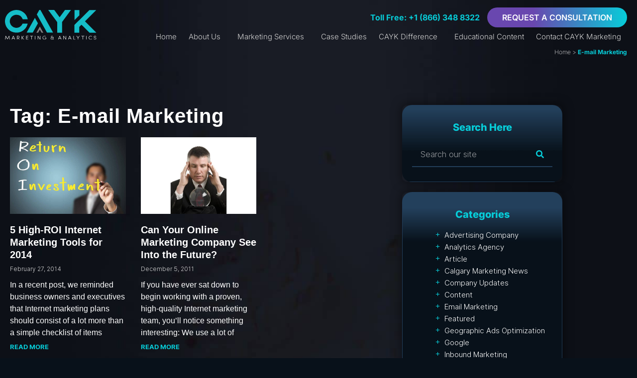

--- FILE ---
content_type: text/html; charset=UTF-8
request_url: https://www.cayk.ca/articles/tag/e-mail-marketing/
body_size: 42291
content:
<!DOCTYPE html>
<html lang="en-US">
<head>
	<meta charset="UTF-8">
<script>
var gform;gform||(document.addEventListener("gform_main_scripts_loaded",function(){gform.scriptsLoaded=!0}),document.addEventListener("gform/theme/scripts_loaded",function(){gform.themeScriptsLoaded=!0}),window.addEventListener("DOMContentLoaded",function(){gform.domLoaded=!0}),gform={domLoaded:!1,scriptsLoaded:!1,themeScriptsLoaded:!1,isFormEditor:()=>"function"==typeof InitializeEditor,callIfLoaded:function(o){return!(!gform.domLoaded||!gform.scriptsLoaded||!gform.themeScriptsLoaded&&!gform.isFormEditor()||(gform.isFormEditor()&&console.warn("The use of gform.initializeOnLoaded() is deprecated in the form editor context and will be removed in Gravity Forms 3.1."),o(),0))},initializeOnLoaded:function(o){gform.callIfLoaded(o)||(document.addEventListener("gform_main_scripts_loaded",()=>{gform.scriptsLoaded=!0,gform.callIfLoaded(o)}),document.addEventListener("gform/theme/scripts_loaded",()=>{gform.themeScriptsLoaded=!0,gform.callIfLoaded(o)}),window.addEventListener("DOMContentLoaded",()=>{gform.domLoaded=!0,gform.callIfLoaded(o)}))},hooks:{action:{},filter:{}},addAction:function(o,r,e,t){gform.addHook("action",o,r,e,t)},addFilter:function(o,r,e,t){gform.addHook("filter",o,r,e,t)},doAction:function(o){gform.doHook("action",o,arguments)},applyFilters:function(o){return gform.doHook("filter",o,arguments)},removeAction:function(o,r){gform.removeHook("action",o,r)},removeFilter:function(o,r,e){gform.removeHook("filter",o,r,e)},addHook:function(o,r,e,t,n){null==gform.hooks[o][r]&&(gform.hooks[o][r]=[]);var d=gform.hooks[o][r];null==n&&(n=r+"_"+d.length),gform.hooks[o][r].push({tag:n,callable:e,priority:t=null==t?10:t})},doHook:function(r,o,e){var t;if(e=Array.prototype.slice.call(e,1),null!=gform.hooks[r][o]&&((o=gform.hooks[r][o]).sort(function(o,r){return o.priority-r.priority}),o.forEach(function(o){"function"!=typeof(t=o.callable)&&(t=window[t]),"action"==r?t.apply(null,e):e[0]=t.apply(null,e)})),"filter"==r)return e[0]},removeHook:function(o,r,t,n){var e;null!=gform.hooks[o][r]&&(e=(e=gform.hooks[o][r]).filter(function(o,r,e){return!!(null!=n&&n!=o.tag||null!=t&&t!=o.priority)}),gform.hooks[o][r]=e)}});
</script>

	<meta name="viewport" content="width=device-width, initial-scale=1.0, viewport-fit=cover" />		<meta name='robots' content='index, follow, max-image-preview:large, max-snippet:-1, max-video-preview:-1' />
<!-- This site is tracked with the HandL UTM Grabber v3 (3.1.15) - https://www.utmgrabber.com/ --> 
<link rel="preload" href="https://www.cayk.ca/wp-content/plugins/rate-my-post/public/css/fonts/ratemypost.ttf" type="font/ttf" as="font" crossorigin="anonymous">
	<!-- This site is optimized with the Yoast SEO plugin v26.8 - https://yoast.com/product/yoast-seo-wordpress/ -->
	<link media="all" href="https://www.cayk.ca/wp-content/cache/autoptimize/css/autoptimize_9c1858c8d568a47ae94e9e5e5a29e37b.css" rel="stylesheet"><link media="print" href="https://www.cayk.ca/wp-content/cache/autoptimize/css/autoptimize_4a8bc5d490127fba1e504524cfa205e6.css" rel="stylesheet"><title>E-mail Marketing | CAYK Marketing</title>
	<meta name="description" content="E-mail marketing - tag in the blog CAYK Marketing Agency in Calgary. Learn more about e-mail marketing on this page." />
	<link rel="canonical" href="https://www.cayk.ca/articles/tag/e-mail-marketing/" />
	<meta property="og:locale" content="en_US" />
	<meta property="og:type" content="article" />
	<meta property="og:title" content="E-mail Marketing | CAYK Marketing" />
	<meta property="og:description" content="E-mail marketing - tag in the blog CAYK Marketing Agency in Calgary. Learn more about e-mail marketing on this page." />
	<meta property="og:url" content="https://www.cayk.ca/articles/tag/e-mail-marketing/" />
	<meta property="og:site_name" content="CAYK Marketing" />
	<meta property="og:image" content="https://www.cayk.ca/wp-content/uploads/2022/04/marketing-company.webp" />
	<meta property="og:image:width" content="575" />
	<meta property="og:image:height" content="434" />
	<meta property="og:image:type" content="image/webp" />
	<meta name="twitter:card" content="summary_large_image" />
	<meta name="twitter:site" content="@CAYKinc" />
	<script type="application/ld+json" class="yoast-schema-graph">{"@context":"https://schema.org","@graph":[{"@type":"CollectionPage","@id":"https://www.cayk.ca/articles/tag/e-mail-marketing/","url":"https://www.cayk.ca/articles/tag/e-mail-marketing/","name":"E-mail Marketing | CAYK Marketing","isPartOf":{"@id":"https://www.cayk.ca/#website"},"primaryImageOfPage":{"@id":"https://www.cayk.ca/articles/tag/e-mail-marketing/#primaryimage"},"image":{"@id":"https://www.cayk.ca/articles/tag/e-mail-marketing/#primaryimage"},"thumbnailUrl":"https://www.cayk.ca/wp-content/uploads/2014/02/shutterstock_103103525-1.jpg","description":"E-mail marketing - tag in the blog CAYK Marketing Agency in Calgary. Learn more about e-mail marketing on this page.","breadcrumb":{"@id":"https://www.cayk.ca/articles/tag/e-mail-marketing/#breadcrumb"},"inLanguage":"en-US"},{"@type":"ImageObject","inLanguage":"en-US","@id":"https://www.cayk.ca/articles/tag/e-mail-marketing/#primaryimage","url":"https://www.cayk.ca/wp-content/uploads/2014/02/shutterstock_103103525-1.jpg","contentUrl":"https://www.cayk.ca/wp-content/uploads/2014/02/shutterstock_103103525-1.jpg","width":800,"height":534,"caption":"5 High-ROI Internet Marketing Tools for 2014"},{"@type":"BreadcrumbList","@id":"https://www.cayk.ca/articles/tag/e-mail-marketing/#breadcrumb","itemListElement":[{"@type":"ListItem","position":1,"name":"Home","item":"https://www.cayk.ca/"},{"@type":"ListItem","position":2,"name":"E-mail Marketing"}]},{"@type":"WebSite","@id":"https://www.cayk.ca/#website","url":"https://www.cayk.ca/","name":"CAYK Marketing","description":"CAYK Marketing Inc | A Marketing Agency Without The Smoke and Mirrors","publisher":{"@id":"https://www.cayk.ca/#organization"},"potentialAction":[{"@type":"SearchAction","target":{"@type":"EntryPoint","urlTemplate":"https://www.cayk.ca/?s={search_term_string}"},"query-input":{"@type":"PropertyValueSpecification","valueRequired":true,"valueName":"search_term_string"}}],"inLanguage":"en-US"},{"@type":"Organization","@id":"https://www.cayk.ca/#organization","name":"CAYK Marketing Inc.","alternateName":"CAYK","url":"https://www.cayk.ca/","logo":{"@type":"ImageObject","inLanguage":"en-US","@id":"https://www.cayk.ca/#/schema/logo/image/","url":"https://www.cayk.ca/wp-content/uploads/2022/04/marketing-company.webp","contentUrl":"https://www.cayk.ca/wp-content/uploads/2022/04/marketing-company.webp","width":575,"height":434,"caption":"CAYK Marketing Inc."},"image":{"@id":"https://www.cayk.ca/#/schema/logo/image/"},"sameAs":["https://www.facebook.com/caykmarketing","https://x.com/CAYKinc","https://www.instagram.com/cayk.marketing/","https://www.linkedin.com/company/caykmarketing/","https://www.youtube.com/user/kaykmaker"]}]}</script>
	<!-- / Yoast SEO plugin. -->


<link rel='dns-prefetch' href='//www.googletagmanager.com' />
<link rel='dns-prefetch' href='//hcaptcha.com' />
<link href='https://js.hscollectedforms.net' rel='preconnect' />
<link href='https://www.googletagmanager.com' rel='preconnect' />
<link href='https://ti-cs.s3.us-east-2.amazonaws.com' rel='preconnect' />
<link href='https://code.jquery.com' rel='preconnect' />
<link href='https://secure.smart-business-365.com' rel='preconnect' />
<link rel="alternate" type="application/rss+xml" title="CAYK Marketing &raquo; Feed" href="https://www.cayk.ca/feed/" />
<link rel="alternate" type="application/rss+xml" title="CAYK Marketing &raquo; Comments Feed" href="https://www.cayk.ca/comments/feed/" />
<link rel="alternate" type="application/rss+xml" title="CAYK Marketing &raquo; E-mail Marketing Tag Feed" href="https://www.cayk.ca/articles/tag/e-mail-marketing/feed/" />
<style id='wp-img-auto-sizes-contain-inline-css'>
img:is([sizes=auto i],[sizes^="auto," i]){contain-intrinsic-size:3000px 1500px}
/*# sourceURL=wp-img-auto-sizes-contain-inline-css */
</style>
<style id='wp-emoji-styles-inline-css'>

	img.wp-smiley, img.emoji {
		display: inline !important;
		border: none !important;
		box-shadow: none !important;
		height: 1em !important;
		width: 1em !important;
		margin: 0 0.07em !important;
		vertical-align: -0.1em !important;
		background: none !important;
		padding: 0 !important;
	}
/*# sourceURL=wp-emoji-styles-inline-css */
</style>

<style id='classic-theme-styles-inline-css'>
/*! This file is auto-generated */
.wp-block-button__link{color:#fff;background-color:#32373c;border-radius:9999px;box-shadow:none;text-decoration:none;padding:calc(.667em + 2px) calc(1.333em + 2px);font-size:1.125em}.wp-block-file__button{background:#32373c;color:#fff;text-decoration:none}
/*# sourceURL=/wp-includes/css/classic-themes.min.css */
</style>

<style id='global-styles-inline-css'>
:root{--wp--preset--aspect-ratio--square: 1;--wp--preset--aspect-ratio--4-3: 4/3;--wp--preset--aspect-ratio--3-4: 3/4;--wp--preset--aspect-ratio--3-2: 3/2;--wp--preset--aspect-ratio--2-3: 2/3;--wp--preset--aspect-ratio--16-9: 16/9;--wp--preset--aspect-ratio--9-16: 9/16;--wp--preset--color--black: #000000;--wp--preset--color--cyan-bluish-gray: #abb8c3;--wp--preset--color--white: #ffffff;--wp--preset--color--pale-pink: #f78da7;--wp--preset--color--vivid-red: #cf2e2e;--wp--preset--color--luminous-vivid-orange: #ff6900;--wp--preset--color--luminous-vivid-amber: #fcb900;--wp--preset--color--light-green-cyan: #7bdcb5;--wp--preset--color--vivid-green-cyan: #00d084;--wp--preset--color--pale-cyan-blue: #8ed1fc;--wp--preset--color--vivid-cyan-blue: #0693e3;--wp--preset--color--vivid-purple: #9b51e0;--wp--preset--color--accent: #cd2653;--wp--preset--color--primary: #000000;--wp--preset--color--secondary: #6d6d6d;--wp--preset--color--subtle-background: #dcd7ca;--wp--preset--color--background: #f5efe0;--wp--preset--gradient--vivid-cyan-blue-to-vivid-purple: linear-gradient(135deg,rgb(6,147,227) 0%,rgb(155,81,224) 100%);--wp--preset--gradient--light-green-cyan-to-vivid-green-cyan: linear-gradient(135deg,rgb(122,220,180) 0%,rgb(0,208,130) 100%);--wp--preset--gradient--luminous-vivid-amber-to-luminous-vivid-orange: linear-gradient(135deg,rgb(252,185,0) 0%,rgb(255,105,0) 100%);--wp--preset--gradient--luminous-vivid-orange-to-vivid-red: linear-gradient(135deg,rgb(255,105,0) 0%,rgb(207,46,46) 100%);--wp--preset--gradient--very-light-gray-to-cyan-bluish-gray: linear-gradient(135deg,rgb(238,238,238) 0%,rgb(169,184,195) 100%);--wp--preset--gradient--cool-to-warm-spectrum: linear-gradient(135deg,rgb(74,234,220) 0%,rgb(151,120,209) 20%,rgb(207,42,186) 40%,rgb(238,44,130) 60%,rgb(251,105,98) 80%,rgb(254,248,76) 100%);--wp--preset--gradient--blush-light-purple: linear-gradient(135deg,rgb(255,206,236) 0%,rgb(152,150,240) 100%);--wp--preset--gradient--blush-bordeaux: linear-gradient(135deg,rgb(254,205,165) 0%,rgb(254,45,45) 50%,rgb(107,0,62) 100%);--wp--preset--gradient--luminous-dusk: linear-gradient(135deg,rgb(255,203,112) 0%,rgb(199,81,192) 50%,rgb(65,88,208) 100%);--wp--preset--gradient--pale-ocean: linear-gradient(135deg,rgb(255,245,203) 0%,rgb(182,227,212) 50%,rgb(51,167,181) 100%);--wp--preset--gradient--electric-grass: linear-gradient(135deg,rgb(202,248,128) 0%,rgb(113,206,126) 100%);--wp--preset--gradient--midnight: linear-gradient(135deg,rgb(2,3,129) 0%,rgb(40,116,252) 100%);--wp--preset--font-size--small: 18px;--wp--preset--font-size--medium: 20px;--wp--preset--font-size--large: 26.25px;--wp--preset--font-size--x-large: 42px;--wp--preset--font-size--normal: 21px;--wp--preset--font-size--larger: 32px;--wp--preset--spacing--20: 0.44rem;--wp--preset--spacing--30: 0.67rem;--wp--preset--spacing--40: 1rem;--wp--preset--spacing--50: 1.5rem;--wp--preset--spacing--60: 2.25rem;--wp--preset--spacing--70: 3.38rem;--wp--preset--spacing--80: 5.06rem;--wp--preset--shadow--natural: 6px 6px 9px rgba(0, 0, 0, 0.2);--wp--preset--shadow--deep: 12px 12px 50px rgba(0, 0, 0, 0.4);--wp--preset--shadow--sharp: 6px 6px 0px rgba(0, 0, 0, 0.2);--wp--preset--shadow--outlined: 6px 6px 0px -3px rgb(255, 255, 255), 6px 6px rgb(0, 0, 0);--wp--preset--shadow--crisp: 6px 6px 0px rgb(0, 0, 0);}:where(.is-layout-flex){gap: 0.5em;}:where(.is-layout-grid){gap: 0.5em;}body .is-layout-flex{display: flex;}.is-layout-flex{flex-wrap: wrap;align-items: center;}.is-layout-flex > :is(*, div){margin: 0;}body .is-layout-grid{display: grid;}.is-layout-grid > :is(*, div){margin: 0;}:where(.wp-block-columns.is-layout-flex){gap: 2em;}:where(.wp-block-columns.is-layout-grid){gap: 2em;}:where(.wp-block-post-template.is-layout-flex){gap: 1.25em;}:where(.wp-block-post-template.is-layout-grid){gap: 1.25em;}.has-black-color{color: var(--wp--preset--color--black) !important;}.has-cyan-bluish-gray-color{color: var(--wp--preset--color--cyan-bluish-gray) !important;}.has-white-color{color: var(--wp--preset--color--white) !important;}.has-pale-pink-color{color: var(--wp--preset--color--pale-pink) !important;}.has-vivid-red-color{color: var(--wp--preset--color--vivid-red) !important;}.has-luminous-vivid-orange-color{color: var(--wp--preset--color--luminous-vivid-orange) !important;}.has-luminous-vivid-amber-color{color: var(--wp--preset--color--luminous-vivid-amber) !important;}.has-light-green-cyan-color{color: var(--wp--preset--color--light-green-cyan) !important;}.has-vivid-green-cyan-color{color: var(--wp--preset--color--vivid-green-cyan) !important;}.has-pale-cyan-blue-color{color: var(--wp--preset--color--pale-cyan-blue) !important;}.has-vivid-cyan-blue-color{color: var(--wp--preset--color--vivid-cyan-blue) !important;}.has-vivid-purple-color{color: var(--wp--preset--color--vivid-purple) !important;}.has-black-background-color{background-color: var(--wp--preset--color--black) !important;}.has-cyan-bluish-gray-background-color{background-color: var(--wp--preset--color--cyan-bluish-gray) !important;}.has-white-background-color{background-color: var(--wp--preset--color--white) !important;}.has-pale-pink-background-color{background-color: var(--wp--preset--color--pale-pink) !important;}.has-vivid-red-background-color{background-color: var(--wp--preset--color--vivid-red) !important;}.has-luminous-vivid-orange-background-color{background-color: var(--wp--preset--color--luminous-vivid-orange) !important;}.has-luminous-vivid-amber-background-color{background-color: var(--wp--preset--color--luminous-vivid-amber) !important;}.has-light-green-cyan-background-color{background-color: var(--wp--preset--color--light-green-cyan) !important;}.has-vivid-green-cyan-background-color{background-color: var(--wp--preset--color--vivid-green-cyan) !important;}.has-pale-cyan-blue-background-color{background-color: var(--wp--preset--color--pale-cyan-blue) !important;}.has-vivid-cyan-blue-background-color{background-color: var(--wp--preset--color--vivid-cyan-blue) !important;}.has-vivid-purple-background-color{background-color: var(--wp--preset--color--vivid-purple) !important;}.has-black-border-color{border-color: var(--wp--preset--color--black) !important;}.has-cyan-bluish-gray-border-color{border-color: var(--wp--preset--color--cyan-bluish-gray) !important;}.has-white-border-color{border-color: var(--wp--preset--color--white) !important;}.has-pale-pink-border-color{border-color: var(--wp--preset--color--pale-pink) !important;}.has-vivid-red-border-color{border-color: var(--wp--preset--color--vivid-red) !important;}.has-luminous-vivid-orange-border-color{border-color: var(--wp--preset--color--luminous-vivid-orange) !important;}.has-luminous-vivid-amber-border-color{border-color: var(--wp--preset--color--luminous-vivid-amber) !important;}.has-light-green-cyan-border-color{border-color: var(--wp--preset--color--light-green-cyan) !important;}.has-vivid-green-cyan-border-color{border-color: var(--wp--preset--color--vivid-green-cyan) !important;}.has-pale-cyan-blue-border-color{border-color: var(--wp--preset--color--pale-cyan-blue) !important;}.has-vivid-cyan-blue-border-color{border-color: var(--wp--preset--color--vivid-cyan-blue) !important;}.has-vivid-purple-border-color{border-color: var(--wp--preset--color--vivid-purple) !important;}.has-vivid-cyan-blue-to-vivid-purple-gradient-background{background: var(--wp--preset--gradient--vivid-cyan-blue-to-vivid-purple) !important;}.has-light-green-cyan-to-vivid-green-cyan-gradient-background{background: var(--wp--preset--gradient--light-green-cyan-to-vivid-green-cyan) !important;}.has-luminous-vivid-amber-to-luminous-vivid-orange-gradient-background{background: var(--wp--preset--gradient--luminous-vivid-amber-to-luminous-vivid-orange) !important;}.has-luminous-vivid-orange-to-vivid-red-gradient-background{background: var(--wp--preset--gradient--luminous-vivid-orange-to-vivid-red) !important;}.has-very-light-gray-to-cyan-bluish-gray-gradient-background{background: var(--wp--preset--gradient--very-light-gray-to-cyan-bluish-gray) !important;}.has-cool-to-warm-spectrum-gradient-background{background: var(--wp--preset--gradient--cool-to-warm-spectrum) !important;}.has-blush-light-purple-gradient-background{background: var(--wp--preset--gradient--blush-light-purple) !important;}.has-blush-bordeaux-gradient-background{background: var(--wp--preset--gradient--blush-bordeaux) !important;}.has-luminous-dusk-gradient-background{background: var(--wp--preset--gradient--luminous-dusk) !important;}.has-pale-ocean-gradient-background{background: var(--wp--preset--gradient--pale-ocean) !important;}.has-electric-grass-gradient-background{background: var(--wp--preset--gradient--electric-grass) !important;}.has-midnight-gradient-background{background: var(--wp--preset--gradient--midnight) !important;}.has-small-font-size{font-size: var(--wp--preset--font-size--small) !important;}.has-medium-font-size{font-size: var(--wp--preset--font-size--medium) !important;}.has-large-font-size{font-size: var(--wp--preset--font-size--large) !important;}.has-x-large-font-size{font-size: var(--wp--preset--font-size--x-large) !important;}
:where(.wp-block-post-template.is-layout-flex){gap: 1.25em;}:where(.wp-block-post-template.is-layout-grid){gap: 1.25em;}
:where(.wp-block-term-template.is-layout-flex){gap: 1.25em;}:where(.wp-block-term-template.is-layout-grid){gap: 1.25em;}
:where(.wp-block-columns.is-layout-flex){gap: 2em;}:where(.wp-block-columns.is-layout-grid){gap: 2em;}
:root :where(.wp-block-pullquote){font-size: 1.5em;line-height: 1.6;}
/*# sourceURL=global-styles-inline-css */
</style>
<style id='dominant-color-styles-inline-css'>
img[data-dominant-color]:not(.has-transparency) { background-color: var(--dominant-color); }
/*# sourceURL=dominant-color-styles-inline-css */
</style>


<style id='twentytwenty-style-inline-css'>
.color-accent,.color-accent-hover:hover,.color-accent-hover:focus,:root .has-accent-color,.has-drop-cap:not(:focus):first-letter,.wp-block-button.is-style-outline,a { color: #cd2653; }blockquote,.border-color-accent,.border-color-accent-hover:hover,.border-color-accent-hover:focus { border-color: #cd2653; }button:not(.toggle),.button,.faux-button,.wp-block-button__link,.wp-block-file .wp-block-file__button,input[type="button"],input[type="reset"],input[type="submit"],.bg-accent,.bg-accent-hover:hover,.bg-accent-hover:focus,:root .has-accent-background-color,.comment-reply-link { background-color: #cd2653; }.fill-children-accent,.fill-children-accent * { fill: #cd2653; }body,.entry-title a,:root .has-primary-color { color: #000000; }:root .has-primary-background-color { background-color: #000000; }cite,figcaption,.wp-caption-text,.post-meta,.entry-content .wp-block-archives li,.entry-content .wp-block-categories li,.entry-content .wp-block-latest-posts li,.wp-block-latest-comments__comment-date,.wp-block-latest-posts__post-date,.wp-block-embed figcaption,.wp-block-image figcaption,.wp-block-pullquote cite,.comment-metadata,.comment-respond .comment-notes,.comment-respond .logged-in-as,.pagination .dots,.entry-content hr:not(.has-background),hr.styled-separator,:root .has-secondary-color { color: #6d6d6d; }:root .has-secondary-background-color { background-color: #6d6d6d; }pre,fieldset,input,textarea,table,table *,hr { border-color: #dcd7ca; }caption,code,code,kbd,samp,.wp-block-table.is-style-stripes tbody tr:nth-child(odd),:root .has-subtle-background-background-color { background-color: #dcd7ca; }.wp-block-table.is-style-stripes { border-bottom-color: #dcd7ca; }.wp-block-latest-posts.is-grid li { border-top-color: #dcd7ca; }:root .has-subtle-background-color { color: #dcd7ca; }body:not(.overlay-header) .primary-menu > li > a,body:not(.overlay-header) .primary-menu > li > .icon,.modal-menu a,.footer-menu a, .footer-widgets a,#site-footer .wp-block-button.is-style-outline,.wp-block-pullquote:before,.singular:not(.overlay-header) .entry-header a,.archive-header a,.header-footer-group .color-accent,.header-footer-group .color-accent-hover:hover { color: #cd2653; }.social-icons a,#site-footer button:not(.toggle),#site-footer .button,#site-footer .faux-button,#site-footer .wp-block-button__link,#site-footer .wp-block-file__button,#site-footer input[type="button"],#site-footer input[type="reset"],#site-footer input[type="submit"] { background-color: #cd2653; }.header-footer-group,body:not(.overlay-header) #site-header .toggle,.menu-modal .toggle { color: #000000; }body:not(.overlay-header) .primary-menu ul { background-color: #000000; }body:not(.overlay-header) .primary-menu > li > ul:after { border-bottom-color: #000000; }body:not(.overlay-header) .primary-menu ul ul:after { border-left-color: #000000; }.site-description,body:not(.overlay-header) .toggle-inner .toggle-text,.widget .post-date,.widget .rss-date,.widget_archive li,.widget_categories li,.widget cite,.widget_pages li,.widget_meta li,.widget_nav_menu li,.powered-by-wordpress,.to-the-top,.singular .entry-header .post-meta,.singular:not(.overlay-header) .entry-header .post-meta a { color: #6d6d6d; }.header-footer-group pre,.header-footer-group fieldset,.header-footer-group input,.header-footer-group textarea,.header-footer-group table,.header-footer-group table *,.footer-nav-widgets-wrapper,#site-footer,.menu-modal nav *,.footer-widgets-outer-wrapper,.footer-top { border-color: #dcd7ca; }.header-footer-group table caption,body:not(.overlay-header) .header-inner .toggle-wrapper::before { background-color: #dcd7ca; }
/*# sourceURL=twentytwenty-style-inline-css */
</style>

















<link rel='stylesheet' id='elementor-post-9-css' href='https://www.cayk.ca/wp-content/cache/autoptimize/css/autoptimize_single_9f827ce8898e94780849064085146289.css' media='all' />



<link rel='stylesheet' id='elementor-post-45-css' href='https://www.cayk.ca/wp-content/cache/autoptimize/css/autoptimize_single_02eb72bcaab8437e4c8e4ab826a4bb0c.css' media='all' />
<link rel='stylesheet' id='elementor-post-22933-css' href='https://www.cayk.ca/wp-content/cache/autoptimize/css/autoptimize_single_37c505902586973ad83629aeaab0088a.css' media='all' />
<link rel='stylesheet' id='elementor-post-9889-css' href='https://www.cayk.ca/wp-content/cache/autoptimize/css/autoptimize_single_7ca34678769d864a5a45205065b9f6b3.css' media='all' />

<link rel='stylesheet' id='elementor-gf-local-inter-css' href='https://www.cayk.ca/wp-content/cache/autoptimize/css/autoptimize_single_ae77f88ada092bdcb9a5a6454d0724eb.css' media='all' />
<link rel='stylesheet' id='elementor-gf-local-intertight-css' href='https://www.cayk.ca/wp-content/cache/autoptimize/css/autoptimize_single_945fcbd9e34d8d9688d08b45b8a68f38.css' media='all' />
<script src="https://www.cayk.ca/wp-includes/js/jquery/jquery.min.js" id="jquery-core-js"></script>
<script src="https://www.cayk.ca/wp-includes/js/jquery/jquery-migrate.min.js" id="jquery-migrate-js"></script>
<script id="black-studio-touch-dropdown-menu-js-extra">
var black_studio_touch_dropdown_menu_params = {"selector":"li:has(ul) \u003E a","selector_leaf":"li li li:not(:has(ul)) \u003E a","force_ios5":""};
//# sourceURL=black-studio-touch-dropdown-menu-js-extra
</script>
<script src="https://www.cayk.ca/wp-content/plugins/black-studio-touch-dropdown-menu/js/black-studio-touch-dropdown-menu.min.js" id="black-studio-touch-dropdown-menu-js"></script>
<script src="https://www.cayk.ca/wp-content/plugins/handl-utm-grabber-v3/js/js.cookie.js" id="js.cookie-js"></script>
<script id="handl-utm-grabber-js-extra">
var handl_utm = [];
var handl_utm_all_params = ["utm_source","utm_medium","utm_term","utm_content","utm_campaign","first_utm_source","first_utm_medium","first_utm_term","first_utm_content","first_utm_campaign","fbclid","msclkid","gclid","wbraid","gbraid","handl_original_ref","handl_landing_page","handl_landing_page_base","handl_ip","handl_ref","handl_url","handl_ref_domain","handl_url_base","gaclientid","organic_source","organic_source_str","user_agent","traffic_source","first_traffic_source","handlID","_fbc","_fbp","ppc_keyword","nw","cmpid","agid","fiid","tgid","loc","ploc","match","dev","devm","cmpt","ad","pl","pltar","pr1","pr2","url","adpos","mobile","converifaig"];
var handl_utm_cookie_duration = ["90","1"];
var handl_utm_append_params = ["utm_source","utm_medium","utm_term","utm_content","utm_campaign","gclid","ppc_keyword","nw","cmpid","agid","fiid","tgid","loc","ploc","match","dev","devm","cmpt","ad","pl","pltar","pr1","pr2","url","adpos","mobile","converifaig"];
var handl_utm_first_touch_params = ["utm_source","utm_medium","utm_term","utm_content","utm_campaign"];
var handl_utm_session_cookies = {"enabled":"0"};
var handl_ajax = {"ajax_url":"https://www.cayk.ca/wp-admin/admin-ajax.php","fb_capi_enabled":"0","require_third_party_consent":""};
var handl_utm_custom_params = ["ppc_keyword","nw","cmpid","agid","fiid","tgid","loc","ploc","match","dev","devm","cmpt","ad","pl","pltar","pr1","pr2","url","adpos","mobile","converifaig",""];
var handl_utm_dyo_logic = [];
var handl_utm_predefined = [];
//# sourceURL=handl-utm-grabber-js-extra
</script>
<script src="https://www.cayk.ca/wp-content/plugins/handl-utm-grabber-v3/js/handl-utm-grabber.js" id="handl-utm-grabber-js"></script>
<script src="https://www.cayk.ca/wp-content/themes/caky/assets/js/index.js" id="twentytwenty-js-js" async></script>
<script src="https://www.cayk.ca/wp-content/plugins/elementor/assets/lib/font-awesome/js/v4-shims.min.js" id="font-awesome-4-shim-js"></script>
<script src="https://www.cayk.ca/wp-content/plugins/sticky-header-effects-for-elementor/assets/js/she-header.js" id="she-header-js"></script>

<!-- Google tag (gtag.js) snippet added by Site Kit -->
<!-- Google Analytics snippet added by Site Kit -->
<!-- Google Ads snippet added by Site Kit -->
<script src="https://www.googletagmanager.com/gtag/js?id=G-0XTP4VX0Q4" id="google_gtagjs-js" async></script>
<script id="google_gtagjs-js-after">
window.dataLayer = window.dataLayer || [];function gtag(){dataLayer.push(arguments);}
gtag("set","linker",{"domains":["www.cayk.ca"]});
gtag("js", new Date());
gtag("set", "developer_id.dZTNiMT", true);
gtag("config", "G-0XTP4VX0Q4");
gtag("config", "AW-1010577936");
 window._googlesitekit = window._googlesitekit || {}; window._googlesitekit.throttledEvents = []; window._googlesitekit.gtagEvent = (name, data) => { var key = JSON.stringify( { name, data } ); if ( !! window._googlesitekit.throttledEvents[ key ] ) { return; } window._googlesitekit.throttledEvents[ key ] = true; setTimeout( () => { delete window._googlesitekit.throttledEvents[ key ]; }, 5 ); gtag( "event", name, { ...data, event_source: "site-kit" } ); }; 
//# sourceURL=google_gtagjs-js-after
</script>
<script src="https://www.cayk.ca/wp-content/plugins/simple-tags/assets/frontend/js/frontend.js" id="taxopress-frontend-js-js"></script>
<link rel="https://api.w.org/" href="https://www.cayk.ca/wp-json/" /><link rel="alternate" title="JSON" type="application/json" href="https://www.cayk.ca/wp-json/wp/v2/tags/87" /><link rel="EditURI" type="application/rsd+xml" title="RSD" href="https://www.cayk.ca/xmlrpc.php?rsd" />
<meta name="generator" content="WordPress 6.9" />
<!-- start Simple Custom CSS and JS -->
<style>
.ico-item .elementor-icon-list-icon{margin-left:12px}



@media(min-width:1366px){
	#spec-cas.min-width-str{min-width:480px!important;}
}


@media(max-width:1297px) and (min-width:1024px){
	#wave-line-set .elementor-widget-text-editor p, #wave-line-set .elementor-widget-text-editor{font-size:16px;line-height:25px}
	#wave-line-set .elementor-heading-title{font-size:25px;line-height:30px; }
	#wave-line-set{max-width:991px;margin:auto;}
	#wave-line-set:after{    width: 1024px;top: 204px;}
	.seo-pack ul li span{font-size:15px!important;line-height:40px!important;}
	.seo-head .elementor-heading-title {font-size:18px!important;line-height:25px!important;min-height: 46px;}
	.btn-spec a{font-size:16px!important;line-height:18px!important; }
	.min-widt-box{ min-width: 310px;}
	.main-heed .elementor-heading-title {font-size:55px!important;line-height:65px!important;}
}

@media(max-width:1129px) and (min-width:1024px){
	#wave-line-set:after{width: 100%;}
}

@media(max-width:1024px) and (min-width:767px){
	.min-width-str {min-width:280px!important;}
	#wave-line-set:after{width: 103%;max-width:785px;height: 240px;top: 208px;}
	.height-setx {min-height: 169px;}
	#table-responsive{overflow-x: auto;  
  -webkit-overflow-scrolling: touch; }
	#table-responsive #table-contain{min-width:991px;}
		
#table-responsive::-webkit-scrollbar {width: 5px;height:5px;}
#table-responsive::-webkit-scrollbar-track {background: #ffffff; }
#table-responsive::-webkit-scrollbar-thumb {background: #5464b8; }
#table-responsive::-webkit-scrollbar-thumb:hover {background: #5464b8; }
	    .button-styc a:before{width: 35px!important;height: 35px!important;}
	.button-styc.big-btn a:before {width: 38px!important;height: 38px!important;}
}
@media(max-width:767px) {
	#wave-line-set:after{display:none;}
	.min-width-str{min-width:100%!important;}
	.height-setx{min-height:auto;}
	#table-responsive{overflow-x: auto;  
  -webkit-overflow-scrolling: touch; }
	#table-responsive #table-contain{min-width:991px;}
	#table-responsive::-webkit-scrollbar {width: 5px;height:5px;}
#table-responsive::-webkit-scrollbar-track {background: #ffffff; }
#table-responsive::-webkit-scrollbar-thumb {background: #5464b8; }
#table-responsive::-webkit-scrollbar-thumb:hover {background: #5464b8; }
	.button-styc a:before{width: 28px!important;height: 28px!important;}
	.button-styc.big-btn a:before {width: 28px!important;height: 28px!important;}
	.min-heis {min-height: auto;}
	
}</style>
<!-- end Simple Custom CSS and JS -->

<link rel='stylesheet' id='34370-css' href='https://www.cayk.ca/wp-content/cache/autoptimize/css/autoptimize_single_ebe5846506b245a04cb5ce5b36a6eb70.css?v=7494' media='all' />

<link rel='stylesheet' id='32758-css' href='https://www.cayk.ca/wp-content/cache/autoptimize/css/autoptimize_single_143c7dfa088aecc54bd8fcf8e81d6c7c.css?v=5419' media='all' />
<meta name="generator" content="dominant-color-images 1.2.0">
<meta name="generator" content="Site Kit by Google 1.170.0" /><style>.handl-hidden{display: none}</style><style>[class^="fieldset-handl_"]{display: none}</style><meta name="generator" content="webp-uploads 2.6.1">
<meta name="ti-site-data" content="[base64]" /><style>
.h-captcha{position:relative;display:block;margin-bottom:2rem;padding:0;clear:both}.h-captcha[data-size="normal"]{width:302px;height:76px}.h-captcha[data-size="compact"]{width:158px;height:138px}.h-captcha[data-size="invisible"]{display:none}.h-captcha iframe{z-index:1}.h-captcha::before{content:"";display:block;position:absolute;top:0;left:0;background:url(https://www.cayk.ca/wp-content/plugins/hcaptcha-for-forms-and-more/assets/images/hcaptcha-div-logo.svg) no-repeat;border:1px solid #fff0;border-radius:4px;box-sizing:border-box}.h-captcha::after{content:"The hCaptcha loading is delayed until user interaction.";font-family:-apple-system,system-ui,BlinkMacSystemFont,"Segoe UI",Roboto,Oxygen,Ubuntu,"Helvetica Neue",Arial,sans-serif;font-size:10px;font-weight:500;position:absolute;top:0;bottom:0;left:0;right:0;box-sizing:border-box;color:#bf1722;opacity:0}.h-captcha:not(:has(iframe))::after{animation:hcap-msg-fade-in .3s ease forwards;animation-delay:2s}.h-captcha:has(iframe)::after{animation:none;opacity:0}@keyframes hcap-msg-fade-in{to{opacity:1}}.h-captcha[data-size="normal"]::before{width:302px;height:76px;background-position:93.8% 28%}.h-captcha[data-size="normal"]::after{width:302px;height:76px;display:flex;flex-wrap:wrap;align-content:center;line-height:normal;padding:0 75px 0 10px}.h-captcha[data-size="compact"]::before{width:158px;height:138px;background-position:49.9% 78.8%}.h-captcha[data-size="compact"]::after{width:158px;height:138px;text-align:center;line-height:normal;padding:24px 10px 10px 10px}.h-captcha[data-theme="light"]::before,body.is-light-theme .h-captcha[data-theme="auto"]::before,.h-captcha[data-theme="auto"]::before{background-color:#fafafa;border:1px solid #e0e0e0}.h-captcha[data-theme="dark"]::before,body.is-dark-theme .h-captcha[data-theme="auto"]::before,html.wp-dark-mode-active .h-captcha[data-theme="auto"]::before,html.drdt-dark-mode .h-captcha[data-theme="auto"]::before{background-image:url(https://www.cayk.ca/wp-content/plugins/hcaptcha-for-forms-and-more/assets/images/hcaptcha-div-logo-white.svg);background-repeat:no-repeat;background-color:#333;border:1px solid #f5f5f5}@media (prefers-color-scheme:dark){.h-captcha[data-theme="auto"]::before{background-image:url(https://www.cayk.ca/wp-content/plugins/hcaptcha-for-forms-and-more/assets/images/hcaptcha-div-logo-white.svg);background-repeat:no-repeat;background-color:#333;border:1px solid #f5f5f5}}.h-captcha[data-theme="custom"]::before{background-color:initial}.h-captcha[data-size="invisible"]::before,.h-captcha[data-size="invisible"]::after{display:none}.h-captcha iframe{position:relative}div[style*="z-index: 2147483647"] div[style*="border-width: 11px"][style*="position: absolute"][style*="pointer-events: none"]{border-style:none}
</style>
<style>
.elementor-widget-login .h-captcha{margin-bottom:0}
</style>
	<script>document.documentElement.className = document.documentElement.className.replace( 'no-js', 'js' );</script>
	<meta name="generator" content="Elementor 3.34.2; features: e_font_icon_svg, additional_custom_breakpoints; settings: css_print_method-external, google_font-enabled, font_display-swap">
<link rel="preload" as="image" href="https://www.cayk.ca/wp-content/uploads/2020/07/CAYK-Marketing-Logo-1.svg">
<meta name="subject" content="Data Driven Marketing Agency Calgary" />
<meta name="Geography" content="2030 11 St SE, #101, Calgary, AB, T2G 3G3, Canada" />
<meta name="city" content="Calgary" />
<meta name="country" content="Canada">
<meta name="geo.region" content="CA-AB"/>
<meta name="geo.placename" content="Calgary"/>
<meta name="geo.position" content="51.0352627;-114.0363068"/>
<meta name="ICBM" content="51.0352627, -114.0363068"/>
<meta name="Language" content="English" />
<meta name="Copyright" content="https://www.cayk.ca" />
<meta name="distribution" content="Global" />
<meta name="Robots" content="index, follow" />

<script type="application/ld+json">
  {
  "@context": "http://schema.org",
  "@type": [
    "Organization",
    "LocalBusiness"
  ],
  "url": "https://www.cayk.ca/",
  "logo": "https://www.cayk.ca/logo/cayk-marketing-agency-calgary-logo.png",
  "image": "https://www.cayk.ca/logo/cayk-marketing-agency-calgary-logo.png",
  "hasMap": "https://g.page/caykmarketing",
  "address": {
    "@type": "PostalAddress",
    "streetAddress": "2030 11 St SE, #101",
    "addressLocality": "Calgary",
    "addressRegion": "AB",
    "postalCode": "T2G 3G3",
    "addressCountry": "CA"
  },
  "aggregateRating": {
    "@type": "AggregateRating",
    "ratingValue": "4.9",
    "bestRating": "5",
    "reviewCount": "25"
  },
  "review": {
    "@type": "Review",
    "author": {
      "@type": "Person",
      "name": "Murray S."
    },
    "reviewBody": "I have worked with CAYK Marketing for all 12 years I have been in business and am very happy with their work. They have built a beautiful but very functional website for us and do a great job with many behind the scenes elements of our business including our marketing, and advertising, etc. I would not hesitate to recommend them to anyone and I routinely reject 2-3 requests per day from other companies that claim to be internet marketing experts because I know we are in good hands with CAYK.",
    "reviewRating": {
      "@type": "Rating",
      "ratingValue": "5"
    }
  },
  "description": "A data driven Marketing Agency in Calgary that specializes in the use of marketing data and analytics to measurably prove the performance of each campaign managed",
  "name": "CAYK Marketing",
  "telephone": "+14034560072",
  "isAccessibleForFree": "True",
  "currenciesAccepted": "CAD,USD,BTC",
  "paymentAccepted": "Cash, Credit Card, Bitcoin",
  "openingHours": ["Mo,Tu,We,Th 08:30-17:00","Fr 8:30-14:00"],
  "contactPoint": {
    "@type":"ContactPoint",
    "email": "sales@cayk.ca",
    "telephone": "+1-403-456-0072"
  },
  "openingHoursSpecification": [
    {
      "@type": "OpeningHoursSpecification",
      "dayOfWeek": [
        "Monday",
        "Tuesday",
        "Wednesday",
        "Thursday"
      ],
      "opens": "8:30",
      "closes": "17:00"
    },
    {
      "@type": "OpeningHoursSpecification",
      "dayOfWeek": [
        "Friday"
      ],
      "opens": "8:30",
      "closes": "14:00"
    }
  ],
  "geo": {
    "@type": "GeoCoordinates",
    "latitude": "51.0352627",
    "longitude": "-114.0363068"
  },
  "latitude": "51.0352627",
  "longitude": "-114.0363068",
  "sameAs": [
    "https://www.facebook.com/caykmarketing/",
    "https://twitter.com/CAYKinc/",
    "https://www.cayk.ca/",
    "https://www.instagram.com/cayk.marketing/",
    "https://www.youtube.com/user/kaykmaker/",
    "https://www.youtube.com/@kaykmaker",
    "https://www.linkedin.com/company/kayk-marketing/",
    "https://www.linkedin.com/company/caykmarketing/"
  ],
  "potentialAction": [{"@type":"SearchAction","target":{"@type":"EntryPoint","urlTemplate":"https://www.cayk.ca/?s={search_term_string}"},"query-input":"required name=search_term_string"}],
  "priceRange": "$$$"
}
</script>

<!-- Start VWO Async SmartCode -->
<link rel="preconnect" href="https://dev.visualwebsiteoptimizer.com" />
<script type='text/javascript' id='vwoCode'>
window._vwo_code=window._vwo_code || (function() {
var account_id=724118,
version = 1.5,
settings_tolerance=2000,
library_tolerance=2500,
use_existing_jquery=false,
is_spa=1,
hide_element='body',
hide_element_style = 'opacity:0 !important;filter:alpha(opacity=0) !important;background:none !important',
/* DO NOT EDIT BELOW THIS LINE */
f=false,w=window,d=document,vwoCodeEl=d.querySelector('#vwoCode'),code={use_existing_jquery:function(){return use_existing_jquery},library_tolerance:function(){return library_tolerance},hide_element_style:function(){return'{'+hide_element_style+'}'},finish:function(){if(!f){f=true;var e=d.getElementById('_vis_opt_path_hides');if(e)e.parentNode.removeChild(e)}},finished:function(){return f},load:function(e){var t=d.createElement('script');t.fetchPriority='high';t.src=e;t.type='text/javascript';t.onerror=function(){_vwo_code.finish()};d.getElementsByTagName('head')[0].appendChild(t)},getVersion:function(){return version},getMatchedCookies:function(e){var t=[];if(document.cookie){t=document.cookie.match(e)||[]}return t},getCombinationCookie:function(){var e=code.getMatchedCookies(/(?:^|;)\s?(_vis_opt_exp_\d+_combi=[^;$]*)/gi);e=e.map(function(e){try{var t=decodeURIComponent(e);if(!/_vis_opt_exp_\d+_combi=(?:\d+,?)+\s*$/.test(t)){return''}return t}catch(e){return''}});var i=[];e.forEach(function(e){var t=e.match(/([\d,]+)/g);t&&i.push(t.join('-'))});return i.join('|')},init:function(){if(d.URL.indexOf('__vwo_disable__')>-1)return;w.settings_timer=setTimeout(function(){_vwo_code.finish()},settings_tolerance);var e=d.currentScript,t=d.createElement('style'),i=e&&!e.async?hide_element?hide_element+'{'+hide_element_style+'}':'':code.lA=1,n=d.getElementsByTagName('head')[0];t.setAttribute('id','_vis_opt_path_hides');vwoCodeEl&&t.setAttribute('nonce',vwoCodeEl.nonce);t.setAttribute('type','text/css');if(t.styleSheet)t.styleSheet.cssText=i;else t.appendChild(d.createTextNode(i));n.appendChild(t);var o=this.getCombinationCookie();this.load('https://dev.visualwebsiteoptimizer.com/j.php?a='+account_id+'&u='+encodeURIComponent(d.URL)+'&f='+ +is_spa+'&vn='+version+(o?'&c='+o:''));return settings_timer}};w._vwo_settings_timer = code.init();return code;}());
</script>
<!-- End VWO Async SmartCode -->
<script defer type="text/javascript" src="https://secure.smart-business-365.com/js/265479.js"></script>

<!-- Google Tag Manager snippet added by Site Kit -->
<script>
			( function( w, d, s, l, i ) {
				w[l] = w[l] || [];
				w[l].push( {'gtm.start': new Date().getTime(), event: 'gtm.js'} );
				var f = d.getElementsByTagName( s )[0],
					j = d.createElement( s ), dl = l != 'dataLayer' ? '&l=' + l : '';
				j.async = true;
				j.src = 'https://www.googletagmanager.com/gtm.js?id=' + i + dl;
				f.parentNode.insertBefore( j, f );
			} )( window, document, 'script', 'dataLayer', 'GTM-KKJ3B7' );
			
</script>

<!-- End Google Tag Manager snippet added by Site Kit -->
			<meta name="theme-color" content="#08111A">
			<style>
.gform_previous_button+.h-captcha{margin-top:2rem}.gform_footer.before .h-captcha[data-size="normal"]{margin-bottom:3px}.gform_footer.before .h-captcha[data-size="compact"]{margin-bottom:0}.gform_wrapper.gravity-theme .gform_footer,.gform_wrapper.gravity-theme .gform_page_footer{flex-wrap:wrap}.gform_wrapper.gravity-theme .h-captcha,.gform_wrapper.gravity-theme .h-captcha{margin:0;flex-basis:100%}.gform_wrapper.gravity-theme input[type="submit"],.gform_wrapper.gravity-theme input[type="submit"]{align-self:flex-start}.gform_wrapper.gravity-theme .h-captcha~input[type="submit"],.gform_wrapper.gravity-theme .h-captcha~input[type="submit"]{margin:1em 0 0 0!important}
</style>
<link rel="icon" href="https://www.cayk.ca/wp-content/uploads/2023/02/cropped-CAYK_fav_Icon-1-1-32x32.png" sizes="32x32" />
<link rel="icon" href="https://www.cayk.ca/wp-content/uploads/2023/02/cropped-CAYK_fav_Icon-1-1-192x192.png" sizes="192x192" />
<link rel="apple-touch-icon" href="https://www.cayk.ca/wp-content/uploads/2023/02/cropped-CAYK_fav_Icon-1-1-180x180.png" />
<meta name="msapplication-TileImage" content="https://www.cayk.ca/wp-content/uploads/2023/02/cropped-CAYK_fav_Icon-1-1-270x270.png" />
<script data-cfasync="false" nonce="6b3e1acb-a520-4207-a2e6-048627980df6">try{(function(w,d){!function(j,k,l,m){if(j.zaraz)console.error("zaraz is loaded twice");else{j[l]=j[l]||{};j[l].executed=[];j.zaraz={deferred:[],listeners:[]};j.zaraz._v="5874";j.zaraz._n="6b3e1acb-a520-4207-a2e6-048627980df6";j.zaraz.q=[];j.zaraz._f=function(n){return async function(){var o=Array.prototype.slice.call(arguments);j.zaraz.q.push({m:n,a:o})}};for(const p of["track","set","debug"])j.zaraz[p]=j.zaraz._f(p);j.zaraz.init=()=>{var q=k.getElementsByTagName(m)[0],r=k.createElement(m),s=k.getElementsByTagName("title")[0];s&&(j[l].t=k.getElementsByTagName("title")[0].text);j[l].x=Math.random();j[l].w=j.screen.width;j[l].h=j.screen.height;j[l].j=j.innerHeight;j[l].e=j.innerWidth;j[l].l=j.location.href;j[l].r=k.referrer;j[l].k=j.screen.colorDepth;j[l].n=k.characterSet;j[l].o=(new Date).getTimezoneOffset();if(j.dataLayer)for(const t of Object.entries(Object.entries(dataLayer).reduce((u,v)=>({...u[1],...v[1]}),{})))zaraz.set(t[0],t[1],{scope:"page"});j[l].q=[];for(;j.zaraz.q.length;){const w=j.zaraz.q.shift();j[l].q.push(w)}r.defer=!0;for(const x of[localStorage,sessionStorage])Object.keys(x||{}).filter(z=>z.startsWith("_zaraz_")).forEach(y=>{try{j[l]["z_"+y.slice(7)]=JSON.parse(x.getItem(y))}catch{j[l]["z_"+y.slice(7)]=x.getItem(y)}});r.referrerPolicy="origin";r.src="/cdn-cgi/zaraz/s.js?z="+btoa(encodeURIComponent(JSON.stringify(j[l])));q.parentNode.insertBefore(r,q)};["complete","interactive"].includes(k.readyState)?zaraz.init():j.addEventListener("DOMContentLoaded",zaraz.init)}}(w,d,"zarazData","script");window.zaraz._p=async d$=>new Promise(ea=>{if(d$){d$.e&&d$.e.forEach(eb=>{try{const ec=d.querySelector("script[nonce]"),ed=ec?.nonce||ec?.getAttribute("nonce"),ee=d.createElement("script");ed&&(ee.nonce=ed);ee.innerHTML=eb;ee.onload=()=>{d.head.removeChild(ee)};d.head.appendChild(ee)}catch(ef){console.error(`Error executing script: ${eb}\n`,ef)}});Promise.allSettled((d$.f||[]).map(eg=>fetch(eg[0],eg[1])))}ea()});zaraz._p({"e":["(function(w,d){})(window,document)"]});})(window,document)}catch(e){throw fetch("/cdn-cgi/zaraz/t"),e;};</script></head>
<body class="archive tag tag-e-mail-marketing tag-87 wp-custom-logo wp-theme-caky enable-search-modal has-no-pagination showing-comments hide-avatars footer-top-visible elementor-page-9889 elementor-default elementor-template-full-width elementor-kit-9">
		<!-- Google Tag Manager (noscript) snippet added by Site Kit -->
		<noscript>
			<iframe src="https://www.googletagmanager.com/ns.html?id=GTM-KKJ3B7" height="0" width="0" style="display:none;visibility:hidden"></iframe>
		</noscript>
		<!-- End Google Tag Manager (noscript) snippet added by Site Kit -->
		<a class="skip-link screen-reader-text" href="#site-content">Skip to the content</a>		<header data-elementor-type="header" data-elementor-id="45" class="elementor elementor-45 elementor-location-header" data-elementor-post-type="elementor_library">
			<div class="elementor-element elementor-element-7de7fe0 e-con-full elementor-hidden-desktop e-flex e-con e-parent" data-id="7de7fe0" data-element_type="container" data-settings="{&quot;position&quot;:&quot;absolute&quot;}">
		<div class="elementor-element elementor-element-865df39 e-con-full e-flex e-con e-child" data-id="865df39" data-element_type="container">
				<div class="elementor-element elementor-element-b81aa6f elementor-nav-menu--stretch elementor-nav-menu__text-align-center elementor-widget__width-auto elementor-widget-tablet__width-inherit elementor-hidden-desktop elementor-widget-mobile__width-inherit elementor-hidden-mobile elementor-nav-menu--toggle elementor-nav-menu--burger elementor-widget elementor-widget-nav-menu" data-id="b81aa6f" data-element_type="widget" id="mob-nav" data-settings="{&quot;layout&quot;:&quot;dropdown&quot;,&quot;full_width&quot;:&quot;stretch&quot;,&quot;sticky&quot;:&quot;top&quot;,&quot;_animation&quot;:&quot;none&quot;,&quot;submenu_icon&quot;:{&quot;value&quot;:&quot;&lt;svg aria-hidden=\&quot;true\&quot; class=\&quot;e-font-icon-svg e-fas-caret-down\&quot; viewBox=\&quot;0 0 320 512\&quot; xmlns=\&quot;http:\/\/www.w3.org\/2000\/svg\&quot;&gt;&lt;path d=\&quot;M31.3 192h257.3c17.8 0 26.7 21.5 14.1 34.1L174.1 354.8c-7.8 7.8-20.5 7.8-28.3 0L17.2 226.1C4.6 213.5 13.5 192 31.3 192z\&quot;&gt;&lt;\/path&gt;&lt;\/svg&gt;&quot;,&quot;library&quot;:&quot;fa-solid&quot;},&quot;toggle&quot;:&quot;burger&quot;,&quot;sticky_on&quot;:[&quot;desktop&quot;,&quot;tablet&quot;,&quot;mobile&quot;],&quot;sticky_offset&quot;:0,&quot;sticky_effects_offset&quot;:0,&quot;sticky_anchor_link_offset&quot;:0}" data-widget_type="nav-menu.default">
				<div class="elementor-widget-container">
							<div class="elementor-menu-toggle" role="button" tabindex="0" aria-label="Menu Toggle" aria-expanded="false">
			<svg aria-hidden="true" role="presentation" class="elementor-menu-toggle__icon--open e-font-icon-svg e-eicon-menu-bar" viewBox="0 0 1000 1000" xmlns="http://www.w3.org/2000/svg"><path d="M104 333H896C929 333 958 304 958 271S929 208 896 208H104C71 208 42 237 42 271S71 333 104 333ZM104 583H896C929 583 958 554 958 521S929 458 896 458H104C71 458 42 487 42 521S71 583 104 583ZM104 833H896C929 833 958 804 958 771S929 708 896 708H104C71 708 42 737 42 771S71 833 104 833Z"></path></svg><svg aria-hidden="true" role="presentation" class="elementor-menu-toggle__icon--close e-font-icon-svg e-eicon-close" viewBox="0 0 1000 1000" xmlns="http://www.w3.org/2000/svg"><path d="M742 167L500 408 258 167C246 154 233 150 217 150 196 150 179 158 167 167 154 179 150 196 150 212 150 229 154 242 171 254L408 500 167 742C138 771 138 800 167 829 196 858 225 858 254 829L496 587 738 829C750 842 767 846 783 846 800 846 817 842 829 829 842 817 846 804 846 783 846 767 842 750 829 737L588 500 833 258C863 229 863 200 833 171 804 137 775 137 742 167Z"></path></svg>		</div>
					<nav class="elementor-nav-menu--dropdown elementor-nav-menu__container" aria-hidden="true">
				<ul id="menu-2-b81aa6f" class="elementor-nav-menu"><li class="menu-item menu-item-type-custom menu-item-object-custom menu-item-home menu-item-22887"><a href="https://www.cayk.ca/" class="elementor-item" tabindex="-1">Home</a></li>
<li class="menu-item menu-item-type-custom menu-item-object-custom menu-item-has-children menu-item-11270"><a href="https://www.cayk.ca/about-cayk/" class="elementor-item" tabindex="-1">About Us</a>
<ul class="sub-menu elementor-nav-menu--dropdown">
	<li class="menu-item menu-item-type-post_type menu-item-object-page menu-item-22581"><a href="https://www.cayk.ca/about-cayk/" class="elementor-sub-item" tabindex="-1">About CAYK</a></li>
	<li class="menu-item menu-item-type-post_type menu-item-object-page menu-item-20238"><a href="https://www.cayk.ca/about-cayk/cayk-ethics-policies/cayk-statement-of-ethics/" class="elementor-sub-item" tabindex="-1">Statement of Ethics</a></li>
	<li class="menu-item menu-item-type-post_type menu-item-object-page menu-item-13047"><a href="https://www.cayk.ca/about-cayk/cayk-ethics-policies/" class="elementor-sub-item" tabindex="-1">Our Ethics &#038; Policies</a></li>
</ul>
</li>
<li class="menu-item menu-item-type-post_type menu-item-object-page menu-item-has-children menu-item-982"><a href="https://www.cayk.ca/marketing-services/" class="elementor-item" tabindex="-1">Marketing Services</a>
<ul class="sub-menu elementor-nav-menu--dropdown">
	<li class="menu-item menu-item-type-post_type menu-item-object-page menu-item-20984"><a href="https://www.cayk.ca/digital-marketing-strategy-development/" class="elementor-sub-item" tabindex="-1">Digital Marketing Strategy Development</a></li>
	<li class="menu-item menu-item-type-custom menu-item-object-custom menu-item-22221"><a href="https://www.cayk.ca/advertising-agency/" class="elementor-sub-item" tabindex="-1">Advertising Management &#038; Media Buying</a></li>
	<li class="menu-item menu-item-type-custom menu-item-object-custom menu-item-22223"><a href="https://www.cayk.ca/social-media-management/" class="elementor-sub-item" tabindex="-1">Social Media Management</a></li>
	<li class="menu-item menu-item-type-custom menu-item-object-custom menu-item-22224"><a href="https://www.cayk.ca/content-creation/" class="elementor-sub-item" tabindex="-1">Content Creation</a></li>
	<li class="menu-item menu-item-type-custom menu-item-object-custom menu-item-22225"><a href="https://www.cayk.ca/search-engine-optimization/" class="elementor-sub-item" tabindex="-1">Search Engine Optimization</a></li>
	<li class="menu-item menu-item-type-custom menu-item-object-custom menu-item-22220"><a href="https://www.cayk.ca/agile-marketing/" class="elementor-sub-item" tabindex="-1">Agile Marketing</a></li>
	<li class="menu-item menu-item-type-post_type menu-item-object-page menu-item-20979"><a href="https://www.cayk.ca/fractional-cmo-services/" class="elementor-sub-item" tabindex="-1">Fractional CMO Services</a></li>
	<li class="menu-item menu-item-type-custom menu-item-object-custom menu-item-22226"><a href="https://www.cayk.ca/website-design-and-development/" class="elementor-sub-item" tabindex="-1">Website Design &#038; Development</a></li>
	<li class="menu-item menu-item-type-custom menu-item-object-custom menu-item-22222"><a href="https://www.cayk.ca/a-b-split-testing/" class="elementor-sub-item" tabindex="-1">A/B Split Testing</a></li>
	<li class="menu-item menu-item-type-post_type menu-item-object-page menu-item-20371"><a href="https://www.cayk.ca/hubspot/" class="elementor-sub-item" tabindex="-1">Hubspot Implementation</a></li>
	<li class="menu-item menu-item-type-post_type menu-item-object-page menu-item-27438"><a href="https://www.cayk.ca/analytics-agency-calgary/" class="elementor-sub-item" tabindex="-1">Analytics Agency</a></li>
	<li class="menu-item menu-item-type-post_type menu-item-object-page menu-item-27578"><a href="https://www.cayk.ca/strategy-consulting/" class="elementor-sub-item" tabindex="-1">Strategy &#038; Consulting</a></li>
	<li class="menu-item menu-item-type-post_type menu-item-object-page menu-item-27580"><a href="https://www.cayk.ca/user-experience/" class="elementor-sub-item" tabindex="-1">User Experience &#038; Conversion Rate Optimization</a></li>
</ul>
</li>
<li class="menu-item menu-item-type-post_type menu-item-object-page menu-item-2087"><a href="https://www.cayk.ca/case-studies/" class="elementor-item" tabindex="-1">Case Studies</a></li>
<li class="menu-item menu-item-type-post_type menu-item-object-page menu-item-has-children menu-item-24661"><a href="https://www.cayk.ca/the-cayk-difference/" class="elementor-item" tabindex="-1">CAYK Difference</a>
<ul class="sub-menu elementor-nav-menu--dropdown">
	<li class="menu-item menu-item-type-post_type menu-item-object-page menu-item-24662"><a href="https://www.cayk.ca/about-cayk/intrinsic-trust-in-marketing/" class="elementor-sub-item" tabindex="-1">Intrinsic Trust in Marketing</a></li>
	<li class="menu-item menu-item-type-post_type menu-item-object-page menu-item-24665"><a href="https://www.cayk.ca/data-driven-marketing/" class="elementor-sub-item" tabindex="-1">Data-Driven Marketing</a></li>
	<li class="menu-item menu-item-type-post_type menu-item-object-page menu-item-24666"><a href="https://www.cayk.ca/about-cayk/revenue-adjacent-marketing/" class="elementor-sub-item" tabindex="-1">Revenue Adjacent Marketing</a></li>
	<li class="menu-item menu-item-type-post_type menu-item-object-page menu-item-24667"><a href="https://www.cayk.ca/about-cayk/transparent-marketing/" class="elementor-sub-item" tabindex="-1">Transparent Marketing</a></li>
	<li class="menu-item menu-item-type-post_type menu-item-object-page menu-item-24663"><a href="https://www.cayk.ca/baking-a-difference/" class="elementor-sub-item" tabindex="-1">Baking A Difference</a></li>
</ul>
</li>
<li class="menu-item menu-item-type-post_type menu-item-object-page menu-item-2086"><a href="https://www.cayk.ca/articles/" class="elementor-item" tabindex="-1">Educational Content</a></li>
<li class="menu-item menu-item-type-post_type menu-item-object-page menu-item-has-children menu-item-20206"><a href="https://www.cayk.ca/contact-cayk-marketing/" class="elementor-item" tabindex="-1">Contact CAYK Marketing</a>
<ul class="sub-menu elementor-nav-menu--dropdown">
	<li class="menu-item menu-item-type-post_type menu-item-object-page menu-item-12881"><a href="https://www.cayk.ca/contact-cayk-marketing/calgary-marketing-agency/" class="elementor-sub-item" tabindex="-1">Calgary</a></li>
	<li class="menu-item menu-item-type-post_type menu-item-object-page menu-item-21048"><a href="https://www.cayk.ca/contact-cayk-marketing/edmonton-marketing-agency/" class="elementor-sub-item" tabindex="-1">Edmonton</a></li>
	<li class="menu-item menu-item-type-post_type menu-item-object-page menu-item-12882"><a href="https://www.cayk.ca/contact-cayk-marketing/phoenix-marketing-agency/" class="elementor-sub-item" tabindex="-1">Phoenix</a></li>
	<li class="menu-item menu-item-type-post_type menu-item-object-page menu-item-14799"><a href="https://www.cayk.ca/contact-cayk-marketing/regina-marketing-agency/" class="elementor-sub-item" tabindex="-1">Regina</a></li>
	<li class="menu-item menu-item-type-post_type menu-item-object-page menu-item-20045"><a href="https://www.cayk.ca/contact-cayk-marketing/toronto-contact-us-page/" class="elementor-sub-item" tabindex="-1">Toronto</a></li>
	<li class="menu-item menu-item-type-post_type menu-item-object-page menu-item-12883"><a href="https://www.cayk.ca/contact-cayk-marketing/vancouver-marketing-agency/" class="elementor-sub-item" tabindex="-1">Vancouver</a></li>
	<li class="menu-item menu-item-type-post_type menu-item-object-page menu-item-21049"><a href="https://www.cayk.ca/contact-cayk-marketing/winnipeg-marketing-agency/" class="elementor-sub-item" tabindex="-1">Winnipeg</a></li>
	<li class="menu-item menu-item-type-post_type menu-item-object-page menu-item-33198"><a href="https://www.cayk.ca/employment-opportunities/" class="elementor-sub-item" tabindex="-1">Employment Opportunities</a></li>
</ul>
</li>
<li class="menu-item menu-item-type-post_type menu-item-object-page menu-item-20214"><a href="https://www.cayk.ca/request-a-consultation/" class="elementor-item" tabindex="-1">Get Started</a></li>
<li class="menu-item menu-item-type-custom menu-item-object-custom menu-item-33769"><a href="tel:(403)456-0072" class="elementor-item" tabindex="-1">(403) 456-0072</a></li>
</ul>			</nav>
						</div>
				</div>
				</div>
				</div>
				<section class="elementor-section elementor-top-section elementor-element elementor-element-934eb2f mainer-head-zx elementor-section-full_width elementor-reverse-mobile elementor-section-height-default elementor-section-height-default" data-id="934eb2f" data-element_type="section" data-settings="{&quot;background_background&quot;:&quot;classic&quot;,&quot;sticky_effects_offset&quot;:5,&quot;sticky_on&quot;:[&quot;desktop&quot;,&quot;tablet&quot;],&quot;sticky&quot;:&quot;top&quot;,&quot;sticky_offset&quot;:0,&quot;sticky_anchor_link_offset&quot;:0}">
						<div class="elementor-container elementor-column-gap-default">
					<div class="elementor-column elementor-col-50 elementor-top-column elementor-element elementor-element-f08d823" data-id="f08d823" data-element_type="column">
			<div class="elementor-widget-wrap elementor-element-populated">
						<section class="elementor-section elementor-inner-section elementor-element elementor-element-5ee6287 elementor-section-full_width scc elementor-section-height-default elementor-section-height-default" data-id="5ee6287" data-element_type="section" data-settings="{&quot;sticky&quot;:&quot;top&quot;,&quot;sticky_on&quot;:[&quot;desktop&quot;,&quot;tablet&quot;,&quot;mobile&quot;],&quot;sticky_offset&quot;:0,&quot;sticky_effects_offset&quot;:0,&quot;sticky_anchor_link_offset&quot;:0}">
						<div class="elementor-container elementor-column-gap-default">
					<div class="elementor-column elementor-col-50 elementor-inner-column elementor-element elementor-element-cfb5d4c" data-id="cfb5d4c" data-element_type="column">
			<div class="elementor-widget-wrap elementor-element-populated">
						<div class="elementor-element elementor-element-7d6a08c logo-man mob elementor-widget__width-inherit elementor-widget-mobile__width-inherit elementor-widget elementor-widget-image" data-id="7d6a08c" data-element_type="widget" data-settings="{&quot;_animation&quot;:&quot;none&quot;}" data-widget_type="image.default">
				<div class="elementor-widget-container">
																<a href="https://www.cayk.ca">
							<img width="928" height="304" src="https://www.cayk.ca/wp-content/uploads/2020/07/CAYK-Marketing-Logo-1.svg" class="attachment-full size-full wp-image-20146" alt="Marketing Agency Calgary" />								</a>
															</div>
				</div>
				<div class="elementor-element elementor-element-fbc03ee elementor-align-right bread-c elementor-mobile-align-center elementor-hidden-desktop elementor-hidden-tablet elementor-hidden-mobile elementor-widget elementor-widget-breadcrumbs" data-id="fbc03ee" data-element_type="widget" data-widget_type="breadcrumbs.default">
				<div class="elementor-widget-container">
					<nav id="breadcrumbs"><span><span><a href="https://www.cayk.ca/">Home</a></span> &gt; <span class="breadcrumb_last" aria-current="page"><strong>E-mail Marketing</strong></span></span></nav>				</div>
				</div>
					</div>
		</div>
				<div class="elementor-column elementor-col-50 elementor-inner-column elementor-element elementor-element-24be7d6 elementor-hidden-desktop elementor-hidden-tablet" data-id="24be7d6" data-element_type="column">
			<div class="elementor-widget-wrap elementor-element-populated">
						<div class="elementor-element elementor-element-54a4d64 elementor-grid-mobile-1 e-grid-align-mobile-center elementor-widget-mobile__width-auto elementor-hidden-desktop elementor-hidden-tablet elementor-shape-rounded elementor-grid-0 e-grid-align-center elementor-widget elementor-widget-social-icons" data-id="54a4d64" data-element_type="widget" data-widget_type="social-icons.default">
				<div class="elementor-widget-container">
							<div class="elementor-social-icons-wrapper elementor-grid">
							<span class="elementor-grid-item">
					<a class="elementor-icon elementor-social-icon elementor-social-icon-phone-alt elementor-repeater-item-42396da" href="tel:+18663488322" target="_blank">
						<span class="elementor-screen-only">Phone-alt</span>
						<svg aria-hidden="true" class="e-font-icon-svg e-fas-phone-alt" viewBox="0 0 512 512" xmlns="http://www.w3.org/2000/svg"><path d="M497.39 361.8l-112-48a24 24 0 0 0-28 6.9l-49.6 60.6A370.66 370.66 0 0 1 130.6 204.11l60.6-49.6a23.94 23.94 0 0 0 6.9-28l-48-112A24.16 24.16 0 0 0 122.6.61l-104 24A24 24 0 0 0 0 48c0 256.5 207.9 464 464 464a24 24 0 0 0 23.4-18.6l24-104a24.29 24.29 0 0 0-14.01-27.6z"></path></svg>					</a>
				</span>
					</div>
						</div>
				</div>
				<div class="elementor-element elementor-element-b171ae7 elementor-widget__width-auto elementor-mobile-align-center elementor-widget-mobile__width-auto elementor-align-left elementor-hidden-desktop elementor-hidden-tablet elementor-invisible elementor-widget elementor-widget-button" data-id="b171ae7" data-element_type="widget" data-settings="{&quot;_animation&quot;:&quot;fadeIn&quot;}" data-widget_type="button.default">
				<div class="elementor-widget-container">
									<div class="elementor-button-wrapper">
					<a class="elementor-button elementor-button-link elementor-size-xs" href="https://www.cayk.ca/request-a-consultation/">
						<span class="elementor-button-content-wrapper">
									<span class="elementor-button-text">Request a Consultation</span>
					</span>
					</a>
				</div>
								</div>
				</div>
				<div class="elementor-element elementor-element-2d8ce8e elementor-nav-menu--stretch elementor-nav-menu__text-align-center elementor-widget-tablet__width-initial elementor-hidden-desktop elementor-hidden-tablet elementor-nav-menu--toggle elementor-nav-menu--burger elementor-widget elementor-widget-nav-menu" data-id="2d8ce8e" data-element_type="widget" data-settings="{&quot;layout&quot;:&quot;dropdown&quot;,&quot;full_width&quot;:&quot;stretch&quot;,&quot;_animation&quot;:&quot;none&quot;,&quot;submenu_icon&quot;:{&quot;value&quot;:&quot;&lt;svg aria-hidden=\&quot;true\&quot; class=\&quot;e-font-icon-svg e-fas-caret-down\&quot; viewBox=\&quot;0 0 320 512\&quot; xmlns=\&quot;http:\/\/www.w3.org\/2000\/svg\&quot;&gt;&lt;path d=\&quot;M31.3 192h257.3c17.8 0 26.7 21.5 14.1 34.1L174.1 354.8c-7.8 7.8-20.5 7.8-28.3 0L17.2 226.1C4.6 213.5 13.5 192 31.3 192z\&quot;&gt;&lt;\/path&gt;&lt;\/svg&gt;&quot;,&quot;library&quot;:&quot;fa-solid&quot;},&quot;toggle&quot;:&quot;burger&quot;}" data-widget_type="nav-menu.default">
				<div class="elementor-widget-container">
							<div class="elementor-menu-toggle" role="button" tabindex="0" aria-label="Menu Toggle" aria-expanded="false">
			<span class="elementor-menu-toggle__icon--open"><svg xmlns="http://www.w3.org/2000/svg" xmlns:xlink="http://www.w3.org/1999/xlink" id="Layer_1" x="0px" y="0px" viewBox="0 0 39.87 30" style="enable-background:new 0 0 39.87 30;" xml:space="preserve"><style type="text/css">	.st0{fill:#FFFFFF;}</style><path class="st0" d="M35.39,17.42H3.87c-1.44,0-2.6-1.17-2.6-2.6v0c0-1.44,1.17-2.6,2.6-2.6h31.52c1.44,0,2.6,1.17,2.6,2.6v0  C37.99,16.25,36.83,17.42,35.39,17.42z"></path><path class="st0" d="M29.03,7.69H10.23c-1.44,0-2.6-1.17-2.6-2.6v0c0-1.44,1.17-2.6,2.6-2.6h18.81c1.44,0,2.6,1.17,2.6,2.6v0  C31.64,6.53,30.47,7.69,29.03,7.69z"></path><path class="st0" d="M29.03,27.95H10.23c-1.44,0-2.6-1.17-2.6-2.6v0c0-1.44,1.17-2.6,2.6-2.6h18.81c1.44,0,2.6,1.17,2.6,2.6v0  C31.64,26.79,30.47,27.95,29.03,27.95z"></path></svg></span><svg aria-hidden="true" role="presentation" class="elementor-menu-toggle__icon--close e-font-icon-svg e-eicon-close" viewBox="0 0 1000 1000" xmlns="http://www.w3.org/2000/svg"><path d="M742 167L500 408 258 167C246 154 233 150 217 150 196 150 179 158 167 167 154 179 150 196 150 212 150 229 154 242 171 254L408 500 167 742C138 771 138 800 167 829 196 858 225 858 254 829L496 587 738 829C750 842 767 846 783 846 800 846 817 842 829 829 842 817 846 804 846 783 846 767 842 750 829 737L588 500 833 258C863 229 863 200 833 171 804 137 775 137 742 167Z"></path></svg>		</div>
					<nav class="elementor-nav-menu--dropdown elementor-nav-menu__container" aria-hidden="true">
				<ul id="menu-2-2d8ce8e" class="elementor-nav-menu"><li class="menu-item menu-item-type-custom menu-item-object-custom menu-item-home menu-item-22887"><a href="https://www.cayk.ca/" class="elementor-item" tabindex="-1">Home</a></li>
<li class="menu-item menu-item-type-custom menu-item-object-custom menu-item-has-children menu-item-11270"><a href="https://www.cayk.ca/about-cayk/" class="elementor-item" tabindex="-1">About Us</a>
<ul class="sub-menu elementor-nav-menu--dropdown">
	<li class="menu-item menu-item-type-post_type menu-item-object-page menu-item-22581"><a href="https://www.cayk.ca/about-cayk/" class="elementor-sub-item" tabindex="-1">About CAYK</a></li>
	<li class="menu-item menu-item-type-post_type menu-item-object-page menu-item-20238"><a href="https://www.cayk.ca/about-cayk/cayk-ethics-policies/cayk-statement-of-ethics/" class="elementor-sub-item" tabindex="-1">Statement of Ethics</a></li>
	<li class="menu-item menu-item-type-post_type menu-item-object-page menu-item-13047"><a href="https://www.cayk.ca/about-cayk/cayk-ethics-policies/" class="elementor-sub-item" tabindex="-1">Our Ethics &#038; Policies</a></li>
</ul>
</li>
<li class="menu-item menu-item-type-post_type menu-item-object-page menu-item-has-children menu-item-982"><a href="https://www.cayk.ca/marketing-services/" class="elementor-item" tabindex="-1">Marketing Services</a>
<ul class="sub-menu elementor-nav-menu--dropdown">
	<li class="menu-item menu-item-type-post_type menu-item-object-page menu-item-20984"><a href="https://www.cayk.ca/digital-marketing-strategy-development/" class="elementor-sub-item" tabindex="-1">Digital Marketing Strategy Development</a></li>
	<li class="menu-item menu-item-type-custom menu-item-object-custom menu-item-22221"><a href="https://www.cayk.ca/advertising-agency/" class="elementor-sub-item" tabindex="-1">Advertising Management &#038; Media Buying</a></li>
	<li class="menu-item menu-item-type-custom menu-item-object-custom menu-item-22223"><a href="https://www.cayk.ca/social-media-management/" class="elementor-sub-item" tabindex="-1">Social Media Management</a></li>
	<li class="menu-item menu-item-type-custom menu-item-object-custom menu-item-22224"><a href="https://www.cayk.ca/content-creation/" class="elementor-sub-item" tabindex="-1">Content Creation</a></li>
	<li class="menu-item menu-item-type-custom menu-item-object-custom menu-item-22225"><a href="https://www.cayk.ca/search-engine-optimization/" class="elementor-sub-item" tabindex="-1">Search Engine Optimization</a></li>
	<li class="menu-item menu-item-type-custom menu-item-object-custom menu-item-22220"><a href="https://www.cayk.ca/agile-marketing/" class="elementor-sub-item" tabindex="-1">Agile Marketing</a></li>
	<li class="menu-item menu-item-type-post_type menu-item-object-page menu-item-20979"><a href="https://www.cayk.ca/fractional-cmo-services/" class="elementor-sub-item" tabindex="-1">Fractional CMO Services</a></li>
	<li class="menu-item menu-item-type-custom menu-item-object-custom menu-item-22226"><a href="https://www.cayk.ca/website-design-and-development/" class="elementor-sub-item" tabindex="-1">Website Design &#038; Development</a></li>
	<li class="menu-item menu-item-type-custom menu-item-object-custom menu-item-22222"><a href="https://www.cayk.ca/a-b-split-testing/" class="elementor-sub-item" tabindex="-1">A/B Split Testing</a></li>
	<li class="menu-item menu-item-type-post_type menu-item-object-page menu-item-20371"><a href="https://www.cayk.ca/hubspot/" class="elementor-sub-item" tabindex="-1">Hubspot Implementation</a></li>
	<li class="menu-item menu-item-type-post_type menu-item-object-page menu-item-27438"><a href="https://www.cayk.ca/analytics-agency-calgary/" class="elementor-sub-item" tabindex="-1">Analytics Agency</a></li>
	<li class="menu-item menu-item-type-post_type menu-item-object-page menu-item-27578"><a href="https://www.cayk.ca/strategy-consulting/" class="elementor-sub-item" tabindex="-1">Strategy &#038; Consulting</a></li>
	<li class="menu-item menu-item-type-post_type menu-item-object-page menu-item-27580"><a href="https://www.cayk.ca/user-experience/" class="elementor-sub-item" tabindex="-1">User Experience &#038; Conversion Rate Optimization</a></li>
</ul>
</li>
<li class="menu-item menu-item-type-post_type menu-item-object-page menu-item-2087"><a href="https://www.cayk.ca/case-studies/" class="elementor-item" tabindex="-1">Case Studies</a></li>
<li class="menu-item menu-item-type-post_type menu-item-object-page menu-item-has-children menu-item-24661"><a href="https://www.cayk.ca/the-cayk-difference/" class="elementor-item" tabindex="-1">CAYK Difference</a>
<ul class="sub-menu elementor-nav-menu--dropdown">
	<li class="menu-item menu-item-type-post_type menu-item-object-page menu-item-24662"><a href="https://www.cayk.ca/about-cayk/intrinsic-trust-in-marketing/" class="elementor-sub-item" tabindex="-1">Intrinsic Trust in Marketing</a></li>
	<li class="menu-item menu-item-type-post_type menu-item-object-page menu-item-24665"><a href="https://www.cayk.ca/data-driven-marketing/" class="elementor-sub-item" tabindex="-1">Data-Driven Marketing</a></li>
	<li class="menu-item menu-item-type-post_type menu-item-object-page menu-item-24666"><a href="https://www.cayk.ca/about-cayk/revenue-adjacent-marketing/" class="elementor-sub-item" tabindex="-1">Revenue Adjacent Marketing</a></li>
	<li class="menu-item menu-item-type-post_type menu-item-object-page menu-item-24667"><a href="https://www.cayk.ca/about-cayk/transparent-marketing/" class="elementor-sub-item" tabindex="-1">Transparent Marketing</a></li>
	<li class="menu-item menu-item-type-post_type menu-item-object-page menu-item-24663"><a href="https://www.cayk.ca/baking-a-difference/" class="elementor-sub-item" tabindex="-1">Baking A Difference</a></li>
</ul>
</li>
<li class="menu-item menu-item-type-post_type menu-item-object-page menu-item-2086"><a href="https://www.cayk.ca/articles/" class="elementor-item" tabindex="-1">Educational Content</a></li>
<li class="menu-item menu-item-type-post_type menu-item-object-page menu-item-has-children menu-item-20206"><a href="https://www.cayk.ca/contact-cayk-marketing/" class="elementor-item" tabindex="-1">Contact CAYK Marketing</a>
<ul class="sub-menu elementor-nav-menu--dropdown">
	<li class="menu-item menu-item-type-post_type menu-item-object-page menu-item-12881"><a href="https://www.cayk.ca/contact-cayk-marketing/calgary-marketing-agency/" class="elementor-sub-item" tabindex="-1">Calgary</a></li>
	<li class="menu-item menu-item-type-post_type menu-item-object-page menu-item-21048"><a href="https://www.cayk.ca/contact-cayk-marketing/edmonton-marketing-agency/" class="elementor-sub-item" tabindex="-1">Edmonton</a></li>
	<li class="menu-item menu-item-type-post_type menu-item-object-page menu-item-12882"><a href="https://www.cayk.ca/contact-cayk-marketing/phoenix-marketing-agency/" class="elementor-sub-item" tabindex="-1">Phoenix</a></li>
	<li class="menu-item menu-item-type-post_type menu-item-object-page menu-item-14799"><a href="https://www.cayk.ca/contact-cayk-marketing/regina-marketing-agency/" class="elementor-sub-item" tabindex="-1">Regina</a></li>
	<li class="menu-item menu-item-type-post_type menu-item-object-page menu-item-20045"><a href="https://www.cayk.ca/contact-cayk-marketing/toronto-contact-us-page/" class="elementor-sub-item" tabindex="-1">Toronto</a></li>
	<li class="menu-item menu-item-type-post_type menu-item-object-page menu-item-12883"><a href="https://www.cayk.ca/contact-cayk-marketing/vancouver-marketing-agency/" class="elementor-sub-item" tabindex="-1">Vancouver</a></li>
	<li class="menu-item menu-item-type-post_type menu-item-object-page menu-item-21049"><a href="https://www.cayk.ca/contact-cayk-marketing/winnipeg-marketing-agency/" class="elementor-sub-item" tabindex="-1">Winnipeg</a></li>
	<li class="menu-item menu-item-type-post_type menu-item-object-page menu-item-33198"><a href="https://www.cayk.ca/employment-opportunities/" class="elementor-sub-item" tabindex="-1">Employment Opportunities</a></li>
</ul>
</li>
<li class="menu-item menu-item-type-post_type menu-item-object-page menu-item-20214"><a href="https://www.cayk.ca/request-a-consultation/" class="elementor-item" tabindex="-1">Get Started</a></li>
<li class="menu-item menu-item-type-custom menu-item-object-custom menu-item-33769"><a href="tel:(403)456-0072" class="elementor-item" tabindex="-1">(403) 456-0072</a></li>
</ul>			</nav>
						</div>
				</div>
					</div>
		</div>
					</div>
		</section>
				<section class="elementor-section elementor-inner-section elementor-element elementor-element-39548ee elementor-section-full_width elementor-hidden-desktop elementor-hidden-tablet elementor-section-height-default elementor-section-height-default" data-id="39548ee" data-element_type="section" data-settings="{&quot;sticky&quot;:&quot;top&quot;,&quot;sticky_on&quot;:[&quot;desktop&quot;,&quot;tablet&quot;,&quot;mobile&quot;],&quot;sticky_offset&quot;:0,&quot;sticky_effects_offset&quot;:0,&quot;sticky_anchor_link_offset&quot;:0}">
						<div class="elementor-container elementor-column-gap-default">
					<div class="elementor-column elementor-col-100 elementor-inner-column elementor-element elementor-element-c365d49" data-id="c365d49" data-element_type="column">
			<div class="elementor-widget-wrap elementor-element-populated">
						<div class="elementor-element elementor-element-cdfe65b elementor-align-right bread-c elementor-mobile-align-left elementor-hidden-desktop elementor-hidden-tablet elementor-widget elementor-widget-breadcrumbs" data-id="cdfe65b" data-element_type="widget" data-widget_type="breadcrumbs.default">
				<div class="elementor-widget-container">
					<nav id="breadcrumbs"><span><span><a href="https://www.cayk.ca/">Home</a></span> &gt; <span class="breadcrumb_last" aria-current="page"><strong>E-mail Marketing</strong></span></span></nav>				</div>
				</div>
					</div>
		</div>
					</div>
		</section>
					</div>
		</div>
				<div class="elementor-column elementor-col-50 elementor-top-column elementor-element elementor-element-abc4c80" data-id="abc4c80" data-element_type="column">
			<div class="elementor-widget-wrap elementor-element-populated">
						<section class="elementor-section elementor-inner-section elementor-element elementor-element-e343da6 elementor-section-full_width elementor-section-height-default elementor-section-height-default" data-id="e343da6" data-element_type="section">
						<div class="elementor-container elementor-column-gap-default">
					<div class="elementor-column elementor-col-100 elementor-inner-column elementor-element elementor-element-c60c6b1" data-id="c60c6b1" data-element_type="column">
			<div class="elementor-widget-wrap elementor-element-populated">
						<div class="elementor-element elementor-element-1a4fba7 elementor-widget__width-auto elementor-widget-mobile__width-auto elementor-hidden-mobile elementor-widget elementor-widget-heading" data-id="1a4fba7" data-element_type="widget" data-settings="{&quot;_animation&quot;:&quot;none&quot;}" data-widget_type="heading.default">
				<div class="elementor-widget-container">
					<span class="elementor-heading-title elementor-size-default"><div class='geotargetly_geocontent_1677850789867_2'><a href="tel:+18663488322">Toll Free: +1 (866) 348 8322</a></div></span>				</div>
				</div>
				<div class="elementor-element elementor-element-3994f87 elementor-widget__width-auto elementor-mobile-align-center elementor-widget-mobile__width-auto elementor-align-left elementor-hidden-mobile elementor-invisible elementor-widget elementor-widget-button" data-id="3994f87" data-element_type="widget" data-settings="{&quot;_animation&quot;:&quot;fadeIn&quot;}" data-widget_type="button.default">
				<div class="elementor-widget-container">
									<div class="elementor-button-wrapper">
					<a class="elementor-button elementor-button-link elementor-size-xs" href="https://www.cayk.ca/request-a-consultation/">
						<span class="elementor-button-content-wrapper">
									<span class="elementor-button-text">Request a Consultation</span>
					</span>
					</a>
				</div>
								</div>
				</div>
				<div class="elementor-element elementor-element-8aede65 elementor-widget elementor-widget-spacer" data-id="8aede65" data-element_type="widget" data-widget_type="spacer.default">
				<div class="elementor-widget-container">
							<div class="elementor-spacer">
			<div class="elementor-spacer-inner"></div>
		</div>
						</div>
				</div>
				<div class="elementor-element elementor-element-80148d2 elementor-nav-menu--stretch navigator n-sty elementor-hidden-mobile elementor-hidden-tablet elementor-nav-menu__align-end elementor-nav-menu--dropdown-tablet elementor-nav-menu__text-align-aside elementor-nav-menu--toggle elementor-nav-menu--burger elementor-widget elementor-widget-nav-menu" data-id="80148d2" data-element_type="widget" data-settings="{&quot;full_width&quot;:&quot;stretch&quot;,&quot;_animation&quot;:&quot;none&quot;,&quot;submenu_icon&quot;:{&quot;value&quot;:&quot;&lt;i aria-hidden=\&quot;true\&quot; class=\&quot;\&quot;&gt;&lt;\/i&gt;&quot;,&quot;library&quot;:&quot;&quot;},&quot;layout&quot;:&quot;horizontal&quot;,&quot;toggle&quot;:&quot;burger&quot;}" data-widget_type="nav-menu.default">
				<div class="elementor-widget-container">
								<nav aria-label="Menu" class="elementor-nav-menu--main elementor-nav-menu__container elementor-nav-menu--layout-horizontal e--pointer-none">
				<ul id="menu-1-80148d2" class="elementor-nav-menu"><li class="menu-item menu-item-type-custom menu-item-object-custom menu-item-home menu-item-22887"><a href="https://www.cayk.ca/" class="elementor-item">Home</a></li>
<li class="menu-item menu-item-type-custom menu-item-object-custom menu-item-has-children menu-item-11270"><a href="https://www.cayk.ca/about-cayk/" class="elementor-item">About Us</a>
<ul class="sub-menu elementor-nav-menu--dropdown">
	<li class="menu-item menu-item-type-post_type menu-item-object-page menu-item-22581"><a href="https://www.cayk.ca/about-cayk/" class="elementor-sub-item">About CAYK</a></li>
	<li class="menu-item menu-item-type-post_type menu-item-object-page menu-item-20238"><a href="https://www.cayk.ca/about-cayk/cayk-ethics-policies/cayk-statement-of-ethics/" class="elementor-sub-item">Statement of Ethics</a></li>
	<li class="menu-item menu-item-type-post_type menu-item-object-page menu-item-13047"><a href="https://www.cayk.ca/about-cayk/cayk-ethics-policies/" class="elementor-sub-item">Our Ethics &#038; Policies</a></li>
</ul>
</li>
<li class="menu-item menu-item-type-post_type menu-item-object-page menu-item-has-children menu-item-982"><a href="https://www.cayk.ca/marketing-services/" class="elementor-item">Marketing Services</a>
<ul class="sub-menu elementor-nav-menu--dropdown">
	<li class="menu-item menu-item-type-post_type menu-item-object-page menu-item-20984"><a href="https://www.cayk.ca/digital-marketing-strategy-development/" class="elementor-sub-item">Digital Marketing Strategy Development</a></li>
	<li class="menu-item menu-item-type-custom menu-item-object-custom menu-item-22221"><a href="https://www.cayk.ca/advertising-agency/" class="elementor-sub-item">Advertising Management &#038; Media Buying</a></li>
	<li class="menu-item menu-item-type-custom menu-item-object-custom menu-item-22223"><a href="https://www.cayk.ca/social-media-management/" class="elementor-sub-item">Social Media Management</a></li>
	<li class="menu-item menu-item-type-custom menu-item-object-custom menu-item-22224"><a href="https://www.cayk.ca/content-creation/" class="elementor-sub-item">Content Creation</a></li>
	<li class="menu-item menu-item-type-custom menu-item-object-custom menu-item-22225"><a href="https://www.cayk.ca/search-engine-optimization/" class="elementor-sub-item">Search Engine Optimization</a></li>
	<li class="menu-item menu-item-type-custom menu-item-object-custom menu-item-22220"><a href="https://www.cayk.ca/agile-marketing/" class="elementor-sub-item">Agile Marketing</a></li>
	<li class="menu-item menu-item-type-post_type menu-item-object-page menu-item-20979"><a href="https://www.cayk.ca/fractional-cmo-services/" class="elementor-sub-item">Fractional CMO Services</a></li>
	<li class="menu-item menu-item-type-custom menu-item-object-custom menu-item-22226"><a href="https://www.cayk.ca/website-design-and-development/" class="elementor-sub-item">Website Design &#038; Development</a></li>
	<li class="menu-item menu-item-type-custom menu-item-object-custom menu-item-22222"><a href="https://www.cayk.ca/a-b-split-testing/" class="elementor-sub-item">A/B Split Testing</a></li>
	<li class="menu-item menu-item-type-post_type menu-item-object-page menu-item-20371"><a href="https://www.cayk.ca/hubspot/" class="elementor-sub-item">Hubspot Implementation</a></li>
	<li class="menu-item menu-item-type-post_type menu-item-object-page menu-item-27438"><a href="https://www.cayk.ca/analytics-agency-calgary/" class="elementor-sub-item">Analytics Agency</a></li>
	<li class="menu-item menu-item-type-post_type menu-item-object-page menu-item-27578"><a href="https://www.cayk.ca/strategy-consulting/" class="elementor-sub-item">Strategy &#038; Consulting</a></li>
	<li class="menu-item menu-item-type-post_type menu-item-object-page menu-item-27580"><a href="https://www.cayk.ca/user-experience/" class="elementor-sub-item">User Experience &#038; Conversion Rate Optimization</a></li>
</ul>
</li>
<li class="menu-item menu-item-type-post_type menu-item-object-page menu-item-2087"><a href="https://www.cayk.ca/case-studies/" class="elementor-item">Case Studies</a></li>
<li class="menu-item menu-item-type-post_type menu-item-object-page menu-item-has-children menu-item-24661"><a href="https://www.cayk.ca/the-cayk-difference/" class="elementor-item">CAYK Difference</a>
<ul class="sub-menu elementor-nav-menu--dropdown">
	<li class="menu-item menu-item-type-post_type menu-item-object-page menu-item-24662"><a href="https://www.cayk.ca/about-cayk/intrinsic-trust-in-marketing/" class="elementor-sub-item">Intrinsic Trust in Marketing</a></li>
	<li class="menu-item menu-item-type-post_type menu-item-object-page menu-item-24665"><a href="https://www.cayk.ca/data-driven-marketing/" class="elementor-sub-item">Data-Driven Marketing</a></li>
	<li class="menu-item menu-item-type-post_type menu-item-object-page menu-item-24666"><a href="https://www.cayk.ca/about-cayk/revenue-adjacent-marketing/" class="elementor-sub-item">Revenue Adjacent Marketing</a></li>
	<li class="menu-item menu-item-type-post_type menu-item-object-page menu-item-24667"><a href="https://www.cayk.ca/about-cayk/transparent-marketing/" class="elementor-sub-item">Transparent Marketing</a></li>
	<li class="menu-item menu-item-type-post_type menu-item-object-page menu-item-24663"><a href="https://www.cayk.ca/baking-a-difference/" class="elementor-sub-item">Baking A Difference</a></li>
</ul>
</li>
<li class="menu-item menu-item-type-post_type menu-item-object-page menu-item-2086"><a href="https://www.cayk.ca/articles/" class="elementor-item">Educational Content</a></li>
<li class="menu-item menu-item-type-post_type menu-item-object-page menu-item-has-children menu-item-20206"><a href="https://www.cayk.ca/contact-cayk-marketing/" class="elementor-item">Contact CAYK Marketing</a>
<ul class="sub-menu elementor-nav-menu--dropdown">
	<li class="menu-item menu-item-type-post_type menu-item-object-page menu-item-12881"><a href="https://www.cayk.ca/contact-cayk-marketing/calgary-marketing-agency/" class="elementor-sub-item">Calgary</a></li>
	<li class="menu-item menu-item-type-post_type menu-item-object-page menu-item-21048"><a href="https://www.cayk.ca/contact-cayk-marketing/edmonton-marketing-agency/" class="elementor-sub-item">Edmonton</a></li>
	<li class="menu-item menu-item-type-post_type menu-item-object-page menu-item-12882"><a href="https://www.cayk.ca/contact-cayk-marketing/phoenix-marketing-agency/" class="elementor-sub-item">Phoenix</a></li>
	<li class="menu-item menu-item-type-post_type menu-item-object-page menu-item-14799"><a href="https://www.cayk.ca/contact-cayk-marketing/regina-marketing-agency/" class="elementor-sub-item">Regina</a></li>
	<li class="menu-item menu-item-type-post_type menu-item-object-page menu-item-20045"><a href="https://www.cayk.ca/contact-cayk-marketing/toronto-contact-us-page/" class="elementor-sub-item">Toronto</a></li>
	<li class="menu-item menu-item-type-post_type menu-item-object-page menu-item-12883"><a href="https://www.cayk.ca/contact-cayk-marketing/vancouver-marketing-agency/" class="elementor-sub-item">Vancouver</a></li>
	<li class="menu-item menu-item-type-post_type menu-item-object-page menu-item-21049"><a href="https://www.cayk.ca/contact-cayk-marketing/winnipeg-marketing-agency/" class="elementor-sub-item">Winnipeg</a></li>
	<li class="menu-item menu-item-type-post_type menu-item-object-page menu-item-33198"><a href="https://www.cayk.ca/employment-opportunities/" class="elementor-sub-item">Employment Opportunities</a></li>
</ul>
</li>
<li class="menu-item menu-item-type-post_type menu-item-object-page menu-item-20214"><a href="https://www.cayk.ca/request-a-consultation/" class="elementor-item">Get Started</a></li>
<li class="menu-item menu-item-type-custom menu-item-object-custom menu-item-33769"><a href="tel:(403)456-0072" class="elementor-item">(403) 456-0072</a></li>
</ul>			</nav>
					<div class="elementor-menu-toggle" role="button" tabindex="0" aria-label="Menu Toggle" aria-expanded="false">
			<svg aria-hidden="true" role="presentation" class="elementor-menu-toggle__icon--open e-font-icon-svg e-eicon-menu-bar" viewBox="0 0 1000 1000" xmlns="http://www.w3.org/2000/svg"><path d="M104 333H896C929 333 958 304 958 271S929 208 896 208H104C71 208 42 237 42 271S71 333 104 333ZM104 583H896C929 583 958 554 958 521S929 458 896 458H104C71 458 42 487 42 521S71 583 104 583ZM104 833H896C929 833 958 804 958 771S929 708 896 708H104C71 708 42 737 42 771S71 833 104 833Z"></path></svg><svg aria-hidden="true" role="presentation" class="elementor-menu-toggle__icon--close e-font-icon-svg e-eicon-close" viewBox="0 0 1000 1000" xmlns="http://www.w3.org/2000/svg"><path d="M742 167L500 408 258 167C246 154 233 150 217 150 196 150 179 158 167 167 154 179 150 196 150 212 150 229 154 242 171 254L408 500 167 742C138 771 138 800 167 829 196 858 225 858 254 829L496 587 738 829C750 842 767 846 783 846 800 846 817 842 829 829 842 817 846 804 846 783 846 767 842 750 829 737L588 500 833 258C863 229 863 200 833 171 804 137 775 137 742 167Z"></path></svg>		</div>
					<nav class="elementor-nav-menu--dropdown elementor-nav-menu__container" aria-hidden="true">
				<ul id="menu-2-80148d2" class="elementor-nav-menu"><li class="menu-item menu-item-type-custom menu-item-object-custom menu-item-home menu-item-22887"><a href="https://www.cayk.ca/" class="elementor-item" tabindex="-1">Home</a></li>
<li class="menu-item menu-item-type-custom menu-item-object-custom menu-item-has-children menu-item-11270"><a href="https://www.cayk.ca/about-cayk/" class="elementor-item" tabindex="-1">About Us</a>
<ul class="sub-menu elementor-nav-menu--dropdown">
	<li class="menu-item menu-item-type-post_type menu-item-object-page menu-item-22581"><a href="https://www.cayk.ca/about-cayk/" class="elementor-sub-item" tabindex="-1">About CAYK</a></li>
	<li class="menu-item menu-item-type-post_type menu-item-object-page menu-item-20238"><a href="https://www.cayk.ca/about-cayk/cayk-ethics-policies/cayk-statement-of-ethics/" class="elementor-sub-item" tabindex="-1">Statement of Ethics</a></li>
	<li class="menu-item menu-item-type-post_type menu-item-object-page menu-item-13047"><a href="https://www.cayk.ca/about-cayk/cayk-ethics-policies/" class="elementor-sub-item" tabindex="-1">Our Ethics &#038; Policies</a></li>
</ul>
</li>
<li class="menu-item menu-item-type-post_type menu-item-object-page menu-item-has-children menu-item-982"><a href="https://www.cayk.ca/marketing-services/" class="elementor-item" tabindex="-1">Marketing Services</a>
<ul class="sub-menu elementor-nav-menu--dropdown">
	<li class="menu-item menu-item-type-post_type menu-item-object-page menu-item-20984"><a href="https://www.cayk.ca/digital-marketing-strategy-development/" class="elementor-sub-item" tabindex="-1">Digital Marketing Strategy Development</a></li>
	<li class="menu-item menu-item-type-custom menu-item-object-custom menu-item-22221"><a href="https://www.cayk.ca/advertising-agency/" class="elementor-sub-item" tabindex="-1">Advertising Management &#038; Media Buying</a></li>
	<li class="menu-item menu-item-type-custom menu-item-object-custom menu-item-22223"><a href="https://www.cayk.ca/social-media-management/" class="elementor-sub-item" tabindex="-1">Social Media Management</a></li>
	<li class="menu-item menu-item-type-custom menu-item-object-custom menu-item-22224"><a href="https://www.cayk.ca/content-creation/" class="elementor-sub-item" tabindex="-1">Content Creation</a></li>
	<li class="menu-item menu-item-type-custom menu-item-object-custom menu-item-22225"><a href="https://www.cayk.ca/search-engine-optimization/" class="elementor-sub-item" tabindex="-1">Search Engine Optimization</a></li>
	<li class="menu-item menu-item-type-custom menu-item-object-custom menu-item-22220"><a href="https://www.cayk.ca/agile-marketing/" class="elementor-sub-item" tabindex="-1">Agile Marketing</a></li>
	<li class="menu-item menu-item-type-post_type menu-item-object-page menu-item-20979"><a href="https://www.cayk.ca/fractional-cmo-services/" class="elementor-sub-item" tabindex="-1">Fractional CMO Services</a></li>
	<li class="menu-item menu-item-type-custom menu-item-object-custom menu-item-22226"><a href="https://www.cayk.ca/website-design-and-development/" class="elementor-sub-item" tabindex="-1">Website Design &#038; Development</a></li>
	<li class="menu-item menu-item-type-custom menu-item-object-custom menu-item-22222"><a href="https://www.cayk.ca/a-b-split-testing/" class="elementor-sub-item" tabindex="-1">A/B Split Testing</a></li>
	<li class="menu-item menu-item-type-post_type menu-item-object-page menu-item-20371"><a href="https://www.cayk.ca/hubspot/" class="elementor-sub-item" tabindex="-1">Hubspot Implementation</a></li>
	<li class="menu-item menu-item-type-post_type menu-item-object-page menu-item-27438"><a href="https://www.cayk.ca/analytics-agency-calgary/" class="elementor-sub-item" tabindex="-1">Analytics Agency</a></li>
	<li class="menu-item menu-item-type-post_type menu-item-object-page menu-item-27578"><a href="https://www.cayk.ca/strategy-consulting/" class="elementor-sub-item" tabindex="-1">Strategy &#038; Consulting</a></li>
	<li class="menu-item menu-item-type-post_type menu-item-object-page menu-item-27580"><a href="https://www.cayk.ca/user-experience/" class="elementor-sub-item" tabindex="-1">User Experience &#038; Conversion Rate Optimization</a></li>
</ul>
</li>
<li class="menu-item menu-item-type-post_type menu-item-object-page menu-item-2087"><a href="https://www.cayk.ca/case-studies/" class="elementor-item" tabindex="-1">Case Studies</a></li>
<li class="menu-item menu-item-type-post_type menu-item-object-page menu-item-has-children menu-item-24661"><a href="https://www.cayk.ca/the-cayk-difference/" class="elementor-item" tabindex="-1">CAYK Difference</a>
<ul class="sub-menu elementor-nav-menu--dropdown">
	<li class="menu-item menu-item-type-post_type menu-item-object-page menu-item-24662"><a href="https://www.cayk.ca/about-cayk/intrinsic-trust-in-marketing/" class="elementor-sub-item" tabindex="-1">Intrinsic Trust in Marketing</a></li>
	<li class="menu-item menu-item-type-post_type menu-item-object-page menu-item-24665"><a href="https://www.cayk.ca/data-driven-marketing/" class="elementor-sub-item" tabindex="-1">Data-Driven Marketing</a></li>
	<li class="menu-item menu-item-type-post_type menu-item-object-page menu-item-24666"><a href="https://www.cayk.ca/about-cayk/revenue-adjacent-marketing/" class="elementor-sub-item" tabindex="-1">Revenue Adjacent Marketing</a></li>
	<li class="menu-item menu-item-type-post_type menu-item-object-page menu-item-24667"><a href="https://www.cayk.ca/about-cayk/transparent-marketing/" class="elementor-sub-item" tabindex="-1">Transparent Marketing</a></li>
	<li class="menu-item menu-item-type-post_type menu-item-object-page menu-item-24663"><a href="https://www.cayk.ca/baking-a-difference/" class="elementor-sub-item" tabindex="-1">Baking A Difference</a></li>
</ul>
</li>
<li class="menu-item menu-item-type-post_type menu-item-object-page menu-item-2086"><a href="https://www.cayk.ca/articles/" class="elementor-item" tabindex="-1">Educational Content</a></li>
<li class="menu-item menu-item-type-post_type menu-item-object-page menu-item-has-children menu-item-20206"><a href="https://www.cayk.ca/contact-cayk-marketing/" class="elementor-item" tabindex="-1">Contact CAYK Marketing</a>
<ul class="sub-menu elementor-nav-menu--dropdown">
	<li class="menu-item menu-item-type-post_type menu-item-object-page menu-item-12881"><a href="https://www.cayk.ca/contact-cayk-marketing/calgary-marketing-agency/" class="elementor-sub-item" tabindex="-1">Calgary</a></li>
	<li class="menu-item menu-item-type-post_type menu-item-object-page menu-item-21048"><a href="https://www.cayk.ca/contact-cayk-marketing/edmonton-marketing-agency/" class="elementor-sub-item" tabindex="-1">Edmonton</a></li>
	<li class="menu-item menu-item-type-post_type menu-item-object-page menu-item-12882"><a href="https://www.cayk.ca/contact-cayk-marketing/phoenix-marketing-agency/" class="elementor-sub-item" tabindex="-1">Phoenix</a></li>
	<li class="menu-item menu-item-type-post_type menu-item-object-page menu-item-14799"><a href="https://www.cayk.ca/contact-cayk-marketing/regina-marketing-agency/" class="elementor-sub-item" tabindex="-1">Regina</a></li>
	<li class="menu-item menu-item-type-post_type menu-item-object-page menu-item-20045"><a href="https://www.cayk.ca/contact-cayk-marketing/toronto-contact-us-page/" class="elementor-sub-item" tabindex="-1">Toronto</a></li>
	<li class="menu-item menu-item-type-post_type menu-item-object-page menu-item-12883"><a href="https://www.cayk.ca/contact-cayk-marketing/vancouver-marketing-agency/" class="elementor-sub-item" tabindex="-1">Vancouver</a></li>
	<li class="menu-item menu-item-type-post_type menu-item-object-page menu-item-21049"><a href="https://www.cayk.ca/contact-cayk-marketing/winnipeg-marketing-agency/" class="elementor-sub-item" tabindex="-1">Winnipeg</a></li>
	<li class="menu-item menu-item-type-post_type menu-item-object-page menu-item-33198"><a href="https://www.cayk.ca/employment-opportunities/" class="elementor-sub-item" tabindex="-1">Employment Opportunities</a></li>
</ul>
</li>
<li class="menu-item menu-item-type-post_type menu-item-object-page menu-item-20214"><a href="https://www.cayk.ca/request-a-consultation/" class="elementor-item" tabindex="-1">Get Started</a></li>
<li class="menu-item menu-item-type-custom menu-item-object-custom menu-item-33769"><a href="tel:(403)456-0072" class="elementor-item" tabindex="-1">(403) 456-0072</a></li>
</ul>			</nav>
						</div>
				</div>
				<div class="elementor-element elementor-element-34b389c elementor-align-right bread-c elementor-mobile-align-center elementor-hidden-mobile elementor-widget elementor-widget-breadcrumbs" data-id="34b389c" data-element_type="widget" data-widget_type="breadcrumbs.default">
				<div class="elementor-widget-container">
					<nav id="breadcrumbs"><span><span><a href="https://www.cayk.ca/">Home</a></span> &gt; <span class="breadcrumb_last" aria-current="page"><strong>E-mail Marketing</strong></span></span></nav>				</div>
				</div>
					</div>
		</div>
					</div>
		</section>
					</div>
		</div>
					</div>
		</section>
				</header>
				<div data-elementor-type="archive" data-elementor-id="9889" class="elementor elementor-9889 elementor-location-archive" data-elementor-post-type="elementor_library">
					<section class="elementor-section elementor-top-section elementor-element elementor-element-42678b5 elementor-section-boxed elementor-section-height-default elementor-section-height-default" data-id="42678b5" data-element_type="section" data-settings="{&quot;background_background&quot;:&quot;classic&quot;}">
						<div class="elementor-container elementor-column-gap-default">
					<div class="elementor-column elementor-col-50 elementor-top-column elementor-element elementor-element-691ec5d" data-id="691ec5d" data-element_type="column">
			<div class="elementor-widget-wrap elementor-element-populated">
						<div class="elementor-element elementor-element-00682a5 meet-header elementor-widget elementor-widget-heading" data-id="00682a5" data-element_type="widget" data-widget_type="heading.default">
				<div class="elementor-widget-container">
					<h1 class="elementor-heading-title elementor-size-default">Tag: E-mail Marketing</h1>				</div>
				</div>
				<div class="elementor-element elementor-element-b20245b elementor-grid-3 elementor-grid-tablet-2 elementor-grid-mobile-1 elementor-posts--thumbnail-top elementor-widget elementor-widget-archive-posts" data-id="b20245b" data-element_type="widget" data-settings="{&quot;pagination_type&quot;:&quot;numbers_and_prev_next&quot;,&quot;archive_classic_columns&quot;:&quot;3&quot;,&quot;archive_classic_columns_tablet&quot;:&quot;2&quot;,&quot;archive_classic_columns_mobile&quot;:&quot;1&quot;,&quot;archive_classic_row_gap&quot;:{&quot;unit&quot;:&quot;px&quot;,&quot;size&quot;:35,&quot;sizes&quot;:[]},&quot;archive_classic_row_gap_tablet&quot;:{&quot;unit&quot;:&quot;px&quot;,&quot;size&quot;:&quot;&quot;,&quot;sizes&quot;:[]},&quot;archive_classic_row_gap_mobile&quot;:{&quot;unit&quot;:&quot;px&quot;,&quot;size&quot;:&quot;&quot;,&quot;sizes&quot;:[]}}" data-widget_type="archive-posts.archive_classic">
				<div class="elementor-widget-container">
							<div class="elementor-posts-container elementor-posts elementor-posts--skin-classic elementor-grid" role="list">
				<article class="elementor-post elementor-grid-item post-7956 post type-post status-publish format-standard has-post-thumbnail hentry category-online-marketing category-uncategorized tag-e-mail-marketing tag-email-marketing tag-facebook tag-google tag-internet-marketing tag-internet-marketing-calgary tag-internet-marketing-plan tag-internet-marketing-plans tag-marketing tag-marketing-calgary tag-marketing-plan tag-responsive-web-design tag-responsive-website tag-roi tag-search-engine tag-search-engine-optimization tag-seo tag-social-media tag-social-media-calgary tag-twitter tag-web-design" role="listitem">
				<a class="elementor-post__thumbnail__link" href="https://www.cayk.ca/articles/5-high-roi-internet-marketing-tools-2014/" tabindex="-1" >
			<div class="elementor-post__thumbnail"><img width="800" height="534" src="https://www.cayk.ca/wp-content/uploads/2014/02/shutterstock_103103525-1.jpg" class="attachment-full size-full wp-image-4455" alt="5 High-ROI Internet Marketing Tools for 2014" /></div>
		</a>
				<div class="elementor-post__text">
				<h3 class="elementor-post__title">
			<a href="https://www.cayk.ca/articles/5-high-roi-internet-marketing-tools-2014/" >
				5 High-ROI Internet Marketing Tools for 2014			</a>
		</h3>
				<div class="elementor-post__meta-data">
					<span class="elementor-post-date">
			February 27, 2014		</span>
				</div>
				<div class="elementor-post__excerpt">
			<p>In a recent post, we reminded business owners and executives that Internet marketing plans should consist of a lot more than a simple checklist of items</p>
		</div>
		
		<a class="elementor-post__read-more" href="https://www.cayk.ca/articles/5-high-roi-internet-marketing-tools-2014/" aria-label="Read more about 5 High-ROI Internet Marketing Tools for 2014" tabindex="-1" >
			Read More		</a>

				</div>
				</article>
				<article class="elementor-post elementor-grid-item post-7910 post type-post status-publish format-standard has-post-thumbnail hentry category-featured category-online-marketing category-search-engine-optimization category-social-media tag-e-mail-marketing tag-internet-marketing tag-internet-marketing-campaign tag-marketing tag-marketing-companies tag-online-marketing" role="listitem">
				<a class="elementor-post__thumbnail__link" href="https://www.cayk.ca/articles/marketing-agency-sees-future/" tabindex="-1" >
			<div class="elementor-post__thumbnail"><img width="800" height="534" src="https://www.cayk.ca/wp-content/uploads/2011/12/psychic-business-man.jpg" class="attachment-full size-full wp-image-4551" alt="Can Your Online Marketing Company See Into the Future?" /></div>
		</a>
				<div class="elementor-post__text">
				<h3 class="elementor-post__title">
			<a href="https://www.cayk.ca/articles/marketing-agency-sees-future/" >
				Can Your Online Marketing Company See Into the Future?			</a>
		</h3>
				<div class="elementor-post__meta-data">
					<span class="elementor-post-date">
			December 5, 2011		</span>
				</div>
				<div class="elementor-post__excerpt">
			<p>If you have ever sat down to begin working with a proven, high-quality Internet marketing team, you&#8217;ll notice something interesting: We use a lot of</p>
		</div>
		
		<a class="elementor-post__read-more" href="https://www.cayk.ca/articles/marketing-agency-sees-future/" aria-label="Read more about Can Your Online Marketing Company See Into the Future?" tabindex="-1" >
			Read More		</a>

				</div>
				</article>
				</div>
		
						</div>
				</div>
					</div>
		</div>
				<div class="elementor-column elementor-col-50 elementor-top-column elementor-element elementor-element-4027efe" data-id="4027efe" data-element_type="column">
			<div class="elementor-widget-wrap elementor-element-populated">
						<section class="elementor-section elementor-inner-section elementor-element elementor-element-1a15124 elementor-section-boxed elementor-section-height-default elementor-section-height-default" data-id="1a15124" data-element_type="section" data-settings="{&quot;background_background&quot;:&quot;classic&quot;}">
						<div class="elementor-container elementor-column-gap-default">
					<div class="elementor-column elementor-col-100 elementor-inner-column elementor-element elementor-element-55d9d93" data-id="55d9d93" data-element_type="column">
			<div class="elementor-widget-wrap elementor-element-populated">
						<div class="elementor-element elementor-element-dd2ed12 elementor-widget elementor-widget-heading" data-id="dd2ed12" data-element_type="widget" data-widget_type="heading.default">
				<div class="elementor-widget-container">
					<p class="elementor-heading-title elementor-size-default">Search Here</p>				</div>
				</div>
				<div class="elementor-element elementor-element-c002289 elementor-search-form--skin-classic elementor-search-form--button-type-icon elementor-search-form--icon-search elementor-widget elementor-widget-search-form" data-id="c002289" data-element_type="widget" data-settings="{&quot;skin&quot;:&quot;classic&quot;}" data-widget_type="search-form.default">
				<div class="elementor-widget-container">
							<search role="search">
			<form class="elementor-search-form" action="https://www.cayk.ca" method="get">
												<div class="elementor-search-form__container">
					<label class="elementor-screen-only" for="elementor-search-form-c002289">Search</label>

					
					<input id="elementor-search-form-c002289" placeholder="Search our site" class="elementor-search-form__input" type="search" name="s" value="">
					
											<button class="elementor-search-form__submit" type="submit" aria-label="Search">
															<div class="e-font-icon-svg-container"><svg class="fa fa-search e-font-icon-svg e-fas-search" viewBox="0 0 512 512" xmlns="http://www.w3.org/2000/svg"><path d="M505 442.7L405.3 343c-4.5-4.5-10.6-7-17-7H372c27.6-35.3 44-79.7 44-128C416 93.1 322.9 0 208 0S0 93.1 0 208s93.1 208 208 208c48.3 0 92.7-16.4 128-44v16.3c0 6.4 2.5 12.5 7 17l99.7 99.7c9.4 9.4 24.6 9.4 33.9 0l28.3-28.3c9.4-9.4 9.4-24.6.1-34zM208 336c-70.7 0-128-57.2-128-128 0-70.7 57.2-128 128-128 70.7 0 128 57.2 128 128 0 70.7-57.2 128-128 128z"></path></svg></div>													</button>
					
									</div>
			</form>
		</search>
						</div>
				</div>
					</div>
		</div>
					</div>
		</section>
				<section class="elementor-section elementor-inner-section elementor-element elementor-element-ba721e5 elementor-section-boxed elementor-section-height-default elementor-section-height-default" data-id="ba721e5" data-element_type="section" data-settings="{&quot;background_background&quot;:&quot;classic&quot;}">
						<div class="elementor-container elementor-column-gap-default">
					<div class="elementor-column elementor-col-100 elementor-inner-column elementor-element elementor-element-f0903a7" data-id="f0903a7" data-element_type="column">
			<div class="elementor-widget-wrap elementor-element-populated">
						<div class="elementor-element elementor-element-99d1e5a elementor-widget elementor-widget-heading" data-id="99d1e5a" data-element_type="widget" data-widget_type="heading.default">
				<div class="elementor-widget-container">
					<p class="elementor-heading-title elementor-size-default">Categories</p>				</div>
				</div>
				<div class="elementor-element elementor-element-9113edf cayk-catg elementor-widget elementor-widget-wp-widget-categories" data-id="9113edf" data-element_type="widget" data-widget_type="wp-widget-categories.default">
				<div class="elementor-widget-container">
					<h5>Categories</h5>
			<ul>
					<li class="cat-item cat-item-446"><a href="https://www.cayk.ca/articles/category/advertising-company/">Advertising Company</a>
</li>
	<li class="cat-item cat-item-450"><a href="https://www.cayk.ca/articles/category/analytics-agency/">Analytics Agency</a>
</li>
	<li class="cat-item cat-item-489"><a href="https://www.cayk.ca/articles/category/article/">Article</a>
</li>
	<li class="cat-item cat-item-56"><a href="https://www.cayk.ca/articles/category/calgary-marketing-agency/">Calgary Marketing News</a>
</li>
	<li class="cat-item cat-item-9"><a href="https://www.cayk.ca/articles/category/company-updates/">Company Updates</a>
</li>
	<li class="cat-item cat-item-10"><a href="https://www.cayk.ca/articles/category/content/">Content</a>
</li>
	<li class="cat-item cat-item-423"><a href="https://www.cayk.ca/articles/category/email-marketing/">Email Marketing</a>
</li>
	<li class="cat-item cat-item-11"><a href="https://www.cayk.ca/articles/category/featured/">Featured</a>
</li>
	<li class="cat-item cat-item-453"><a href="https://www.cayk.ca/articles/category/advertising-company/geographic-ads-optimization/">Geographic Ads Optimization</a>
</li>
	<li class="cat-item cat-item-12"><a href="https://www.cayk.ca/articles/category/google/">Google</a>
</li>
	<li class="cat-item cat-item-449"><a href="https://www.cayk.ca/articles/category/internet-marketing/inbound-marketing/">Inbound Marketing</a>
</li>
	<li class="cat-item cat-item-13"><a href="https://www.cayk.ca/articles/category/industry-news/">Industry News</a>
</li>
	<li class="cat-item cat-item-14"><a href="https://www.cayk.ca/articles/category/internet-marketing/">Internet Marketing</a>
</li>
	<li class="cat-item cat-item-406"><a href="https://www.cayk.ca/articles/category/marketing-agency/">Marketing Agency</a>
</li>
	<li class="cat-item cat-item-447"><a href="https://www.cayk.ca/articles/category/marketing-automation/">Marketing Automation</a>
</li>
	<li class="cat-item cat-item-445"><a href="https://www.cayk.ca/articles/category/marketing-agency/marketing-service-expectations/">Marketing Service Expectations</a>
</li>
	<li class="cat-item cat-item-407"><a href="https://www.cayk.ca/articles/category/marketing-thought-leadership/">Marketing Thought Leadership</a>
</li>
	<li class="cat-item cat-item-63"><a href="https://www.cayk.ca/articles/category/calgary-networking-events/">Networking &amp; Events</a>
</li>
	<li class="cat-item cat-item-16"><a href="https://www.cayk.ca/articles/category/online-marketing/">Online Marketing</a>
</li>
	<li class="cat-item cat-item-17"><a href="https://www.cayk.ca/articles/category/search-engine-optimization/">Search Engine Optimization</a>
</li>
	<li class="cat-item cat-item-18"><a href="https://www.cayk.ca/articles/category/social-media/">Social Media</a>
</li>
	<li class="cat-item cat-item-1"><a href="https://www.cayk.ca/articles/category/uncategorized/">Uncategorized</a>
</li>
	<li class="cat-item cat-item-19"><a href="https://www.cayk.ca/articles/category/video-production/">Video Production</a>
</li>
	<li class="cat-item cat-item-452"><a href="https://www.cayk.ca/articles/category/advertising-company/weather-based-advertising/">Weather Based Advertising</a>
</li>
	<li class="cat-item cat-item-20"><a href="https://www.cayk.ca/articles/category/website-development/">Website Development</a>
</li>
			</ul>

							</div>
				</div>
					</div>
		</div>
					</div>
		</section>
					</div>
		</div>
					</div>
		</section>
				</div>
				<footer data-elementor-type="footer" data-elementor-id="22933" class="elementor elementor-22933 elementor-location-footer" data-elementor-post-type="elementor_library">
					<section class="elementor-section elementor-top-section elementor-element elementor-element-714372d elementor-section-boxed elementor-section-height-default elementor-section-height-default" data-id="714372d" data-element_type="section" data-settings="{&quot;background_background&quot;:&quot;classic&quot;}">
						<div class="elementor-container elementor-column-gap-default">
					<div class="elementor-column elementor-col-100 elementor-top-column elementor-element elementor-element-19bf0a4 elementor-invisible" data-id="19bf0a4" data-element_type="column" data-settings="{&quot;animation&quot;:&quot;fadeIn&quot;}">
			<div class="elementor-widget-wrap elementor-element-populated">
						<div class="elementor-element elementor-element-a22bd39 elementor-widget elementor-widget-heading" data-id="a22bd39" data-element_type="widget" data-widget_type="heading.default">
				<div class="elementor-widget-container">
					<h2 class="elementor-heading-title elementor-size-default">Marketing Has Never Been<br> More Accessible
</h2>				</div>
				</div>
				<section class="elementor-section elementor-inner-section elementor-element elementor-element-acf37e2 elementor-section-full_width elementor-section-height-default elementor-section-height-default" data-id="acf37e2" data-element_type="section">
						<div class="elementor-container elementor-column-gap-default">
					<div class="elementor-column elementor-col-14 elementor-inner-column elementor-element elementor-element-a1941f5" data-id="a1941f5" data-element_type="column" data-settings="{&quot;background_background&quot;:&quot;classic&quot;}">
			<div class="elementor-widget-wrap elementor-element-populated">
						<div class="elementor-element elementor-element-a377915 elementor-widget__width-initial elementor-widget-tablet__width-initial elementor-widget elementor-widget-heading" data-id="a377915" data-element_type="widget" data-widget_type="heading.default">
				<div class="elementor-widget-container">
					<h3 class="elementor-heading-title elementor-size-default"><a href="https://www.cayk.ca/contact-cayk-marketing/calgary-marketing-agency/">Marketing Agency <br><span style="color:#06ccd8;font-size:22px">Calgary</span></a></h3>				</div>
				</div>
				<div class="elementor-element elementor-element-4431e88 elementor-widget__width-initial elementor-widget elementor-widget-text-editor" data-id="4431e88" data-element_type="widget" data-widget_type="text-editor.default">
				<div class="elementor-widget-container">
									<p>Suite #101,<br />2030 11 St SE.<br />Calgary, AB<br />T2G 3G3</p>								</div>
				</div>
				<div class="elementor-element elementor-element-9f04bef elementor-widget__width-initial elementor-widget-tablet__width-auto elementor-widget elementor-widget-heading" data-id="9f04bef" data-element_type="widget" data-widget_type="heading.default">
				<div class="elementor-widget-container">
					<span class="elementor-heading-title elementor-size-default"><a href="tel:+14034560072">(403) 456-0072</a></span>				</div>
				</div>
					</div>
		</div>
				<div class="elementor-column elementor-col-14 elementor-inner-column elementor-element elementor-element-79294f4" data-id="79294f4" data-element_type="column" data-settings="{&quot;background_background&quot;:&quot;classic&quot;}">
			<div class="elementor-widget-wrap elementor-element-populated">
						<div class="elementor-element elementor-element-c102844 elementor-widget__width-initial elementor-widget-tablet__width-initial elementor-widget elementor-widget-heading" data-id="c102844" data-element_type="widget" data-widget_type="heading.default">
				<div class="elementor-widget-container">
					<h3 class="elementor-heading-title elementor-size-default"><a href="https://www.cayk.ca/contact-cayk-marketing/edmonton-marketing-agency/">Marketing Agency <br><span style="color:#06ccd8;font-size:22px">Edmonton</span></a></h3>				</div>
				</div>
				<div class="elementor-element elementor-element-ad947e2 elementor-widget__width-initial elementor-widget elementor-widget-text-editor" data-id="ad947e2" data-element_type="widget" data-widget_type="text-editor.default">
				<div class="elementor-widget-container">
									<div class="elementor-element elementor-element-2bf52bc elementor-widget elementor-widget-text-editor" data-id="2bf52bc" data-element_type="widget" data-widget_type="text-editor.default">
<div class="elementor-widget-container">
<p><span style="color: #ffffff;">Suite #1,<br>10654 82 Ave NW, Edmonton, AB</span><br><span style="color: #ffffff;">T6E 2A7</span><br></p>
</div>
</div>								</div>
				</div>
				<div class="elementor-element elementor-element-d3956d7 elementor-widget__width-initial elementor-widget-tablet__width-auto elementor-widget elementor-widget-heading" data-id="d3956d7" data-element_type="widget" data-widget_type="heading.default">
				<div class="elementor-widget-container">
					<span class="elementor-heading-title elementor-size-default"><a href="tel:+15878415180">(587) 841-5180</a></span>				</div>
				</div>
					</div>
		</div>
				<div class="elementor-column elementor-col-14 elementor-inner-column elementor-element elementor-element-87c011f" data-id="87c011f" data-element_type="column" data-settings="{&quot;background_background&quot;:&quot;classic&quot;}">
			<div class="elementor-widget-wrap elementor-element-populated">
						<div class="elementor-element elementor-element-a71ba9e elementor-widget__width-initial elementor-widget-tablet__width-initial elementor-widget elementor-widget-heading" data-id="a71ba9e" data-element_type="widget" data-widget_type="heading.default">
				<div class="elementor-widget-container">
					<h3 class="elementor-heading-title elementor-size-default"><a href="https://www.cayk.ca/contact-cayk-marketing/vancouver-marketing-agency/">Marketing Agency <br><span style="color:#06ccd8;font-size:22px">Vancouver</a></h3>				</div>
				</div>
				<div class="elementor-element elementor-element-cef90bd elementor-widget__width-initial elementor-widget elementor-widget-text-editor" data-id="cef90bd" data-element_type="widget" data-widget_type="text-editor.default">
				<div class="elementor-widget-container">
									<p>Suite #360,<br />757 W Hastings St.,<br />Vancouver BC<br />V6C 1A1</p>								</div>
				</div>
				<div class="elementor-element elementor-element-db05156 elementor-widget__width-initial elementor-widget-tablet__width-auto elementor-widget elementor-widget-heading" data-id="db05156" data-element_type="widget" data-widget_type="heading.default">
				<div class="elementor-widget-container">
					<span class="elementor-heading-title elementor-size-default"><a href="tel:+17783001222">(778) 300-1222</a></span>				</div>
				</div>
					</div>
		</div>
				<div class="elementor-column elementor-col-14 elementor-inner-column elementor-element elementor-element-5b728a9" data-id="5b728a9" data-element_type="column" data-settings="{&quot;background_background&quot;:&quot;classic&quot;}">
			<div class="elementor-widget-wrap elementor-element-populated">
						<div class="elementor-element elementor-element-c7a7a68 elementor-widget__width-initial elementor-widget-tablet__width-initial elementor-widget elementor-widget-heading" data-id="c7a7a68" data-element_type="widget" data-widget_type="heading.default">
				<div class="elementor-widget-container">
					<h3 class="elementor-heading-title elementor-size-default"><a href="https://www.cayk.ca/contact-cayk-marketing/regina-marketing-agency/">Marketing Agency <br><span style="color:#06ccd8;font-size:22px">Regina</a></h3>				</div>
				</div>
				<div class="elementor-element elementor-element-3773635 elementor-widget__width-initial elementor-widget elementor-widget-text-editor" data-id="3773635" data-element_type="widget" data-widget_type="text-editor.default">
				<div class="elementor-widget-container">
									<p>Suite #155<br />4246 Albert Street<br />Regina, SK<br />S4S 3R9</p>								</div>
				</div>
				<div class="elementor-element elementor-element-d5bd864 elementor-widget__width-initial elementor-widget-tablet__width-auto elementor-widget elementor-widget-heading" data-id="d5bd864" data-element_type="widget" data-widget_type="heading.default">
				<div class="elementor-widget-container">
					<span class="elementor-heading-title elementor-size-default"><a href="tel:+13069850707">(306) 985-0707</a></span>				</div>
				</div>
					</div>
		</div>
				<div class="elementor-column elementor-col-14 elementor-inner-column elementor-element elementor-element-23528d8" data-id="23528d8" data-element_type="column" data-settings="{&quot;background_background&quot;:&quot;classic&quot;}">
			<div class="elementor-widget-wrap elementor-element-populated">
						<div class="elementor-element elementor-element-b9d7ee9 elementor-widget__width-initial elementor-widget-tablet__width-initial elementor-widget elementor-widget-heading" data-id="b9d7ee9" data-element_type="widget" data-widget_type="heading.default">
				<div class="elementor-widget-container">
					<h3 class="elementor-heading-title elementor-size-default"><a href="https://www.cayk.ca/contact-cayk-marketing/phoenix-marketing-agency/">Marketing Agency <br><span style="color:#06ccd8;font-size:22px">Phoenix</span></a></h3>				</div>
				</div>
				<div class="elementor-element elementor-element-8cf4082 elementor-widget__width-initial elementor-widget elementor-widget-text-editor" data-id="8cf4082" data-element_type="widget" data-widget_type="text-editor.default">
				<div class="elementor-widget-container">
									<p>Suite #360<br />3039 W Peoria Ave<br />Phoenix, AZ<br />85029</p>								</div>
				</div>
				<div class="elementor-element elementor-element-8714856 elementor-widget__width-initial elementor-widget-tablet__width-auto elementor-widget elementor-widget-heading" data-id="8714856" data-element_type="widget" data-widget_type="heading.default">
				<div class="elementor-widget-container">
					<span class="elementor-heading-title elementor-size-default"><a href="tel:+16234878888">(623) 487-8888</a></span>				</div>
				</div>
					</div>
		</div>
				<div class="elementor-column elementor-col-14 elementor-inner-column elementor-element elementor-element-ac21614" data-id="ac21614" data-element_type="column" data-settings="{&quot;background_background&quot;:&quot;classic&quot;}">
			<div class="elementor-widget-wrap elementor-element-populated">
						<div class="elementor-element elementor-element-e82deb8 elementor-widget__width-initial elementor-widget-tablet__width-initial elementor-widget elementor-widget-heading" data-id="e82deb8" data-element_type="widget" data-widget_type="heading.default">
				<div class="elementor-widget-container">
					<h3 class="elementor-heading-title elementor-size-default"><a href="https://www.cayk.ca/contact-cayk-marketing/toronto-contact-us-page/">Marketing Agency <br><span style="color:#06ccd8;font-size:22px">Toronto</span></a></h3>				</div>
				</div>
				<div class="elementor-element elementor-element-de54db3 elementor-widget__width-initial elementor-widget elementor-widget-text-editor" data-id="de54db3" data-element_type="widget" data-widget_type="text-editor.default">
				<div class="elementor-widget-container">
									<p>Suite #297<br />5, 112 Elizabeth St,<br />Toronto, ON<br />M5G 1P5</p>								</div>
				</div>
				<div class="elementor-element elementor-element-d2c346a elementor-widget__width-initial elementor-widget-tablet__width-auto elementor-widget elementor-widget-heading" data-id="d2c346a" data-element_type="widget" data-widget_type="heading.default">
				<div class="elementor-widget-container">
					<span class="elementor-heading-title elementor-size-default"><a href="tel:+16479553985">(647) 955-3985</a></span>				</div>
				</div>
					</div>
		</div>
				<div class="elementor-column elementor-col-14 elementor-inner-column elementor-element elementor-element-aeebafe" data-id="aeebafe" data-element_type="column" data-settings="{&quot;background_background&quot;:&quot;classic&quot;}">
			<div class="elementor-widget-wrap elementor-element-populated">
						<div class="elementor-element elementor-element-a815970 elementor-widget__width-initial elementor-widget-tablet__width-initial elementor-widget elementor-widget-heading" data-id="a815970" data-element_type="widget" data-widget_type="heading.default">
				<div class="elementor-widget-container">
					<h3 class="elementor-heading-title elementor-size-default"><a href="https://www.cayk.ca/contact-cayk-marketing/winnipeg-marketing-agency/">Marketing Agency <br><span style="color:#06ccd8;font-size:22px">Winnipeg</span></a></h3>				</div>
				</div>
				<div class="elementor-element elementor-element-a843135 elementor-widget__width-initial elementor-widget elementor-widget-text-editor" data-id="a843135" data-element_type="widget" data-widget_type="text-editor.default">
				<div class="elementor-widget-container">
									<p>Suite #1,<br>1596 Regent Ave W.,<br>Winnipeg, MB<br>R2C 4H4</p>								</div>
				</div>
				<div class="elementor-element elementor-element-3e189a6 elementor-widget__width-initial elementor-widget-tablet__width-auto elementor-widget elementor-widget-heading" data-id="3e189a6" data-element_type="widget" data-widget_type="heading.default">
				<div class="elementor-widget-container">
					<span class="elementor-heading-title elementor-size-default"><a href="tel:+12048175962">(204) 817-5962</a></span>				</div>
				</div>
					</div>
		</div>
					</div>
		</section>
				<section class="elementor-section elementor-inner-section elementor-element elementor-element-c6707ea elementor-section-full_width elementor-section-height-default elementor-section-height-default" data-id="c6707ea" data-element_type="section">
						<div class="elementor-container elementor-column-gap-default">
					<div class="elementor-column elementor-col-100 elementor-inner-column elementor-element elementor-element-5820094" data-id="5820094" data-element_type="column">
			<div class="elementor-widget-wrap elementor-element-populated">
						<section class="elementor-section elementor-inner-section elementor-element elementor-element-26cca37 elementor-section-boxed elementor-section-height-default elementor-section-height-default" data-id="26cca37" data-element_type="section">
						<div class="elementor-container elementor-column-gap-custom">
					<div class="elementor-column elementor-col-16 elementor-inner-column elementor-element elementor-element-3fd4808" data-id="3fd4808" data-element_type="column">
			<div class="elementor-widget-wrap elementor-element-populated">
						<div class="elementor-element elementor-element-896b6d2 elementor-invisible elementor-widget elementor-widget-image" data-id="896b6d2" data-element_type="widget" data-settings="{&quot;_animation&quot;:&quot;fadeIn&quot;}" data-widget_type="image.default">
				<div class="elementor-widget-container">
																<a href="https://ecosystem.hubspot.com/marketplace/solutions/caykmarketing" target="_blank">
							<img width="180" height="160" src="https://www.cayk.ca/wp-content/uploads/2023/08/hubspot.png" class="attachment-full size-full wp-image-23960" alt="Hubspot Partner" loading="lazy" />								</a>
															</div>
				</div>
					</div>
		</div>
				<div class="elementor-column elementor-col-16 elementor-inner-column elementor-element elementor-element-237b3b2" data-id="237b3b2" data-element_type="column">
			<div class="elementor-widget-wrap elementor-element-populated">
						<div class="elementor-element elementor-element-3903e92 elementor-invisible elementor-widget elementor-widget-image" data-id="3903e92" data-element_type="widget" data-settings="{&quot;_animation&quot;:&quot;fadeIn&quot;}" data-widget_type="image.default">
				<div class="elementor-widget-container">
																<a href="https://www.google.com/partners/agency?id=3519534337" target="_blank">
							<img width="180" height="160" src="https://www.cayk.ca/wp-content/uploads/2023/08/google-footer.png" class="attachment-full size-full wp-image-23959" alt="Google Partner" loading="lazy" />								</a>
															</div>
				</div>
					</div>
		</div>
				<div class="elementor-column elementor-col-16 elementor-inner-column elementor-element elementor-element-0b6b8a2" data-id="0b6b8a2" data-element_type="column">
			<div class="elementor-widget-wrap elementor-element-populated">
						<div class="elementor-element elementor-element-4df1f8f elementor-invisible elementor-widget elementor-widget-image" data-id="4df1f8f" data-element_type="widget" data-settings="{&quot;_animation&quot;:&quot;fadeIn&quot;}" data-widget_type="image.default">
				<div class="elementor-widget-container">
																<a href="https://councils.forbes.com/profile/Danielle-West-Managing-Partner-CAYK-Marketing/cb6ea5f0-efeb-4682-85fb-b9f5e6014000#company-details" target="_blank">
							<img width="180" height="160" src="https://www.cayk.ca/wp-content/uploads/2023/08/forbes_footer.png" class="attachment-full size-full wp-image-23958" alt="Forbes marketing agency council official member" loading="lazy" />								</a>
															</div>
				</div>
					</div>
		</div>
				<div class="elementor-column elementor-col-16 elementor-inner-column elementor-element elementor-element-88d2999" data-id="88d2999" data-element_type="column">
			<div class="elementor-widget-wrap elementor-element-populated">
						<div class="elementor-element elementor-element-df182e3 e-transform elementor-invisible elementor-widget elementor-widget-image" data-id="df182e3" data-element_type="widget" data-settings="{&quot;_animation&quot;:&quot;fadeIn&quot;,&quot;_transform_scale_effect&quot;:{&quot;unit&quot;:&quot;px&quot;,&quot;size&quot;:&quot;&quot;,&quot;sizes&quot;:[]},&quot;_transform_scale_effect_tablet&quot;:{&quot;unit&quot;:&quot;px&quot;,&quot;size&quot;:&quot;&quot;,&quot;sizes&quot;:[]},&quot;_transform_scale_effect_mobile&quot;:{&quot;unit&quot;:&quot;px&quot;,&quot;size&quot;:&quot;&quot;,&quot;sizes&quot;:[]}}" data-widget_type="image.default">
				<div class="elementor-widget-container">
																<a href="https://upcity.com/ca/digital-marketing?spotlight=local-marketing-agencies%2Fprofiles%2Fcayk-marketing%2Flocations%2Fcayk-marketing" target="_blank">
							<img width="180" height="160" src="https://www.cayk.ca/wp-content/uploads/2023/08/upcity.png" class="attachment-full size-full wp-image-23957" alt="Upcity" loading="lazy" />								</a>
															</div>
				</div>
					</div>
		</div>
				<div class="elementor-column elementor-col-16 elementor-inner-column elementor-element elementor-element-399d22d" data-id="399d22d" data-element_type="column">
			<div class="elementor-widget-wrap elementor-element-populated">
						<div class="elementor-element elementor-element-382861b elementor-invisible elementor-widget elementor-widget-image" data-id="382861b" data-element_type="widget" data-settings="{&quot;_animation&quot;:&quot;fadeIn&quot;}" data-widget_type="image.default">
				<div class="elementor-widget-container">
																<a href="https://clutch.co/profile/cayk-marketing" target="_blank">
							<img width="300" height="269" src="https://www.cayk.ca/wp-content/uploads/2023/07/global_award_2023-white.webp" class="attachment-medium size-medium wp-image-26241" alt="Top Marketing Agency Globally 2024" loading="lazy" />								</a>
															</div>
				</div>
					</div>
		</div>
				<div class="elementor-column elementor-col-16 elementor-inner-column elementor-element elementor-element-de45536" data-id="de45536" data-element_type="column">
			<div class="elementor-widget-wrap elementor-element-populated">
						<div class="elementor-element elementor-element-b25634a elementor-hidden-mobile elementor-invisible elementor-widget elementor-widget-image" data-id="b25634a" data-element_type="widget" data-settings="{&quot;_animation&quot;:&quot;fadeIn&quot;}" data-widget_type="image.default">
				<div class="elementor-widget-container">
																<a href="https://www.designrush.com/" target="_blank">
							<img src="https://www.cayk.ca/wp-content/uploads/elementor/thumbs/designrushverifiedagency-qmo2mruk2jaeayv05b3a70dzxtqfxyv7ngt1w286r6.webp" title="DesignRush Verified Marketing Agency in Canada" alt="DesignRush Verified Marketing Agency in Canada" loading="lazy" />								</a>
															</div>
				</div>
					</div>
		</div>
					</div>
		</section>
					</div>
		</div>
					</div>
		</section>
		<div class="elementor-element elementor-element-bca0230 get-sta e-flex e-con-boxed e-con e-parent" data-id="bca0230" data-element_type="container">
					<div class="e-con-inner">
		<div class="elementor-element elementor-element-4930279 e-con-full e-flex e-con e-child" data-id="4930279" data-element_type="container" data-settings="{&quot;background_background&quot;:&quot;classic&quot;}">
		<div class="elementor-element elementor-element-c23e3e9 e-con-full e-flex e-con e-child" data-id="c23e3e9" data-element_type="container" data-settings="{&quot;background_background&quot;:&quot;classic&quot;}">
				<div class="elementor-element elementor-element-57650db elementor-widget elementor-widget-heading" data-id="57650db" data-element_type="widget" data-widget_type="heading.default">
				<div class="elementor-widget-container">
					<h4 class="elementor-heading-title elementor-size-default">Get Started With Us Today</h4>				</div>
				</div>
				<div class="elementor-element elementor-element-de9e5e9 elementor-widget elementor-widget-heading" data-id="de9e5e9" data-element_type="widget" data-widget_type="heading.default">
				<div class="elementor-widget-container">
					<h3 class="elementor-heading-title elementor-size-default">Book a complimentary discovery session today.</h3>				</div>
				</div>
				<div class="elementor-element elementor-element-3e7cd36 gravity-form-styler elementor-widget elementor-widget-wp-widget-gform_widget" data-id="3e7cd36" data-element_type="widget" data-widget_type="wp-widget-gform_widget.default">
				<div class="elementor-widget-container">
					<script src="https://www.cayk.ca/wp-includes/js/dist/dom-ready.min.js" id="wp-dom-ready-js"></script>
<script src="https://www.cayk.ca/wp-includes/js/dist/hooks.min.js" id="wp-hooks-js"></script>
<script src="https://www.cayk.ca/wp-includes/js/dist/i18n.min.js" id="wp-i18n-js"></script>
<script id="wp-i18n-js-after">
wp.i18n.setLocaleData( { 'text direction\u0004ltr': [ 'ltr' ] } );
//# sourceURL=wp-i18n-js-after
</script>
<script src="https://www.cayk.ca/wp-includes/js/dist/a11y.min.js" id="wp-a11y-js"></script>
<script defer='defer' src="https://www.cayk.ca/wp-content/plugins/gravityforms/js/jquery.json.min.js" id="gform_json-js"></script>
<script id="gform_gravityforms-js-extra">
var gform_i18n = {"datepicker":{"days":{"monday":"Mo","tuesday":"Tu","wednesday":"We","thursday":"Th","friday":"Fr","saturday":"Sa","sunday":"Su"},"months":{"january":"January","february":"February","march":"March","april":"April","may":"May","june":"June","july":"July","august":"August","september":"September","october":"October","november":"November","december":"December"},"firstDay":1,"iconText":"Select date"}};
var gf_legacy_multi = [];
var gform_gravityforms = {"strings":{"invalid_file_extension":"This type of file is not allowed. Must be one of the following:","delete_file":"Delete this file","in_progress":"in progress","file_exceeds_limit":"File exceeds size limit","illegal_extension":"This type of file is not allowed.","max_reached":"Maximum number of files reached","unknown_error":"There was a problem while saving the file on the server","currently_uploading":"Please wait for the uploading to complete","cancel":"Cancel","cancel_upload":"Cancel this upload","cancelled":"Cancelled","error":"Error","message":"Message"},"vars":{"images_url":"https://www.cayk.ca/wp-content/plugins/gravityforms/images"}};
var gf_global = {"gf_currency_config":{"name":"Canadian Dollar","symbol_left":"$","symbol_right":"CAD","symbol_padding":" ","thousand_separator":",","decimal_separator":".","decimals":2,"code":"CAD"},"base_url":"https://www.cayk.ca/wp-content/plugins/gravityforms","number_formats":[],"spinnerUrl":"https://www.cayk.ca/wp-content/plugins/gravityforms/images/spinner.svg","version_hash":"fcc36b8d577acc6b1ca7f959b043004b","strings":{"newRowAdded":"New row added.","rowRemoved":"Row removed","formSaved":"The form has been saved.  The content contains the link to return and complete the form."}};
//# sourceURL=gform_gravityforms-js-extra
</script>
<script defer='defer' src="https://www.cayk.ca/wp-content/plugins/gravityforms/js/gravityforms.min.js" id="gform_gravityforms-js"></script>
<script id="gform_conditional_logic-js-extra">
var gf_legacy = {"is_legacy":""};
//# sourceURL=gform_conditional_logic-js-extra
</script>
<script defer='defer' src="https://www.cayk.ca/wp-content/plugins/gravityforms/js/conditional_logic.min.js" id="gform_conditional_logic-js"></script>
<script defer='defer' src="https://www.cayk.ca/wp-content/plugins/gravityforms/js/placeholders.jquery.min.js" id="gform_placeholder-js"></script>

                <div class='gf_browser_chrome gform_wrapper gravity-theme gform-theme--no-framework' data-form-theme='gravity-theme' data-form-index='0' id='gform_wrapper_3' style='display:none'>
                        <div class='gform_heading'>
							<p class='gform_required_legend'>&quot;<span class="gfield_required gfield_required_asterisk">*</span>&quot; indicates required fields</p>
                        </div><form method='post' enctype='multipart/form-data'  id='gform_3'  action='/articles/tag/e-mail-marketing/' data-formid='3' novalidate><input id=partial_entry_id_3 class="partial_entry_id" type=hidden name="partial_entry_id" value="pending" data-form_id="3"/>
                        <div class='gform-body gform_body'><div id='gform_fields_3' class='gform_fields top_label form_sublabel_below description_below validation_below'><div id="field_3_80" class="gfield gfield--type-honeypot gform_validation_container field_sublabel_below gfield--has-description field_description_below field_validation_below gfield_visibility_visible"  ><label class='gfield_label gform-field-label' for='input_3_80'>Comments</label><div class='ginput_container'><input name='input_80' id='input_3_80' type='text' value='' autocomplete='new-password'/></div><div class='gfield_description' id='gfield_description_3_80'>This field is for validation purposes and should be left unchanged.</div></div><div id="field_3_5" class="gfield gfield--type-text gfield--input-type-text gfield--width-full field_sublabel_below gfield--no-description field_description_below field_validation_below gfield_visibility_hidden"  ><div class="admin-hidden-markup"><i class="gform-icon gform-icon--hidden" aria-hidden="true" title="This field is hidden when viewing the form"></i><span>This field is hidden when viewing the form</span></div><label class='gfield_label gform-field-label' for='input_3_5'>gclid</label><div class='ginput_container ginput_container_text'><input name='input_5' id='input_3_5' type='text' value='' class='large'      aria-invalid="false"   /></div></div><div id="field_3_6" class="gfield gfield--type-text gfield--input-type-text gfield--width-full field_sublabel_below gfield--no-description field_description_below field_validation_below gfield_visibility_hidden"  ><div class="admin-hidden-markup"><i class="gform-icon gform-icon--hidden" aria-hidden="true" title="This field is hidden when viewing the form"></i><span>This field is hidden when viewing the form</span></div><label class='gfield_label gform-field-label' for='input_3_6'>fbclid</label><div class='ginput_container ginput_container_text'><input name='input_6' id='input_3_6' type='text' value='' class='large'      aria-invalid="false"   /></div></div><div id="field_3_21" class="gfield gfield--type-text gfield--input-type-text gfield--width-full field_sublabel_below gfield--no-description field_description_below field_validation_below gfield_visibility_hidden"  ><div class="admin-hidden-markup"><i class="gform-icon gform-icon--hidden" aria-hidden="true" title="This field is hidden when viewing the form"></i><span>This field is hidden when viewing the form</span></div><label class='gfield_label gform-field-label' for='input_3_21'>utm_source</label><div class='ginput_container ginput_container_text'><input name='input_21' id='input_3_21' type='text' value='' class='large'      aria-invalid="false"   /></div></div><div id="field_3_22" class="gfield gfield--type-text gfield--input-type-text gfield--width-full field_sublabel_below gfield--no-description field_description_below field_validation_below gfield_visibility_hidden"  ><div class="admin-hidden-markup"><i class="gform-icon gform-icon--hidden" aria-hidden="true" title="This field is hidden when viewing the form"></i><span>This field is hidden when viewing the form</span></div><label class='gfield_label gform-field-label' for='input_3_22'>utm_medium</label><div class='ginput_container ginput_container_text'><input name='input_22' id='input_3_22' type='text' value='' class='large'      aria-invalid="false"   /></div></div><div id="field_3_23" class="gfield gfield--type-text gfield--input-type-text gfield--width-full field_sublabel_below gfield--no-description field_description_below field_validation_below gfield_visibility_hidden"  ><div class="admin-hidden-markup"><i class="gform-icon gform-icon--hidden" aria-hidden="true" title="This field is hidden when viewing the form"></i><span>This field is hidden when viewing the form</span></div><label class='gfield_label gform-field-label' for='input_3_23'>utm_content</label><div class='ginput_container ginput_container_text'><input name='input_23' id='input_3_23' type='text' value='' class='large'      aria-invalid="false"   /></div></div><div id="field_3_25" class="gfield gfield--type-text gfield--input-type-text gfield--width-full field_sublabel_below gfield--no-description field_description_below field_validation_below gfield_visibility_hidden"  ><div class="admin-hidden-markup"><i class="gform-icon gform-icon--hidden" aria-hidden="true" title="This field is hidden when viewing the form"></i><span>This field is hidden when viewing the form</span></div><label class='gfield_label gform-field-label' for='input_3_25'>utm_term</label><div class='ginput_container ginput_container_text'><input name='input_25' id='input_3_25' type='text' value='' class='large'      aria-invalid="false"   /></div></div><div id="field_3_24" class="gfield gfield--type-text gfield--input-type-text gfield--width-full field_sublabel_below gfield--no-description field_description_below field_validation_below gfield_visibility_hidden"  ><div class="admin-hidden-markup"><i class="gform-icon gform-icon--hidden" aria-hidden="true" title="This field is hidden when viewing the form"></i><span>This field is hidden when viewing the form</span></div><label class='gfield_label gform-field-label' for='input_3_24'>utm_campaign</label><div class='ginput_container ginput_container_text'><input name='input_24' id='input_3_24' type='text' value='' class='large'      aria-invalid="false"   /></div></div><fieldset id="field_3_1" class="gfield gfield--type-name gfield--input-type-name gfield--width-third gfield_contains_required field_sublabel_hidden_label gfield--no-description field_description_below field_validation_below gfield_visibility_visible"  ><legend class='gfield_label gform-field-label gfield_label_before_complex' >First Name<span class="gfield_required"><span class="gfield_required gfield_required_asterisk">*</span></span></legend><div class='ginput_complex ginput_container ginput_container--name no_prefix has_first_name no_middle_name no_last_name no_suffix gf_name_has_1 ginput_container_name gform-grid-row' id='input_3_1'>
                            
                            <span id='input_3_1_3_container' class='name_first gform-grid-col gform-grid-col--size-auto' >
                                                    <input type='text' name='input_1.3' id='input_3_1_3' value=''   aria-required='true'   placeholder='First Name'  />
                                                    <label for='input_3_1_3' class='gform-field-label gform-field-label--type-sub hidden_sub_label screen-reader-text'>First</label>
                                                </span>
                            
                            
                            
                        </div></fieldset><fieldset id="field_3_15" class="gfield gfield--type-name gfield--input-type-name gfield--width-third gfield_contains_required field_sublabel_hidden_label gfield--no-description field_description_below field_validation_below gfield_visibility_visible"  ><legend class='gfield_label gform-field-label gfield_label_before_complex' >Last Name<span class="gfield_required"><span class="gfield_required gfield_required_asterisk">*</span></span></legend><div class='ginput_complex ginput_container ginput_container--name no_prefix no_first_name no_middle_name has_last_name no_suffix gf_name_has_1 ginput_container_name gform-grid-row' id='input_3_15'>
                            
                            
                            
                            <span id='input_3_15_6_container' class='name_last gform-grid-col gform-grid-col--size-auto' >
                                                    <input type='text' name='input_15.6' id='input_3_15_6' value=''   aria-required='true'   placeholder='Last Name'  />
                                                    <label for='input_3_15_6' class='gform-field-label gform-field-label--type-sub hidden_sub_label screen-reader-text'>Last</label>
                                                </span>
                            
                        </div></fieldset><div id="field_3_11" class="gfield gfield--type-text gfield--input-type-text gfield--width-third field_sublabel_below gfield--no-description field_description_below field_validation_below gfield_visibility_visible"  ><label class='gfield_label gform-field-label' for='input_3_11'>Website</label><div class='ginput_container ginput_container_text'><input name='input_11' id='input_3_11' type='text' value='' class='large'    placeholder='Website'  aria-invalid="false"   /></div></div><div id="field_3_12" class="gfield gfield--type-text gfield--input-type-text gfield--width-half gfield_contains_required field_sublabel_below gfield--no-description field_description_below field_validation_below gfield_visibility_visible"  ><label class='gfield_label gform-field-label' for='input_3_12'>Organization Name<span class="gfield_required"><span class="gfield_required gfield_required_asterisk">*</span></span></label><div class='ginput_container ginput_container_text'><input name='input_12' id='input_3_12' type='text' value='' class='large'    placeholder='Organization Name' aria-required="true" aria-invalid="false"   /></div></div><div id="field_3_7" class="gfield gfield--type-phone gfield--input-type-phone gfield--width-half gfield_contains_required field_sublabel_below gfield--no-description field_description_below field_validation_below gfield_visibility_visible"  ><label class='gfield_label gform-field-label' for='input_3_7'>Phone<span class="gfield_required"><span class="gfield_required gfield_required_asterisk">*</span></span></label><div class='ginput_container ginput_container_phone'><input name='input_7' id='input_3_7' type='tel' value='' class='large'  placeholder='Enter Numbers only' aria-required="true" aria-invalid="false"   /></div></div><div id="field_3_4" class="gfield gfield--type-textarea gfield--input-type-textarea gfield--width-full field_sublabel_below gfield--no-description field_description_below field_validation_below gfield_visibility_visible"  ><label class='gfield_label gform-field-label' for='input_3_4'>Message</label><div class='ginput_container ginput_container_textarea'><textarea name='input_4' id='input_3_4' class='textarea small'    placeholder='Message:'  aria-invalid="false"   rows='10' cols='50'></textarea></div></div><div id="field_3_2" class="gfield gfield--type-email gfield--input-type-email gfield--width-half gfield_contains_required field_sublabel_below gfield--no-description field_description_below field_validation_below gfield_visibility_visible"  ><label class='gfield_label gform-field-label' for='input_3_2'>Email<span class="gfield_required"><span class="gfield_required gfield_required_asterisk">*</span></span></label><div class='ginput_container ginput_container_email'>
                            <input name='input_2' id='input_3_2' type='email' value='' class='large'   placeholder='Email' aria-required="true" aria-invalid="false"  />
                        </div></div><div id="field_3_26" class="gfield gfield--type-select gfield--input-type-select gfield--width-half gfield_contains_required field_sublabel_below gfield--no-description field_description_below field_validation_below gfield_visibility_visible"  ><label class='gfield_label gform-field-label' for='input_3_26'>Organization Stage<span class="gfield_required"><span class="gfield_required gfield_required_asterisk">*</span></span></label><div class='ginput_container ginput_container_select'><select name='input_26' id='input_3_26' class='large gfield_select'    aria-required="true" aria-invalid="false" ><option value='' selected='selected' class='gf_placeholder'>Organization Stage</option><option value='planning' >0 Employees (&quot;Just Me&quot; - Early Stage)</option><option value='startup' >1-3 Employees (Small Business)</option><option value='company' >4-25 Employees (Achieved Market Fit)</option><option value='large-company' >26-100 Employees (Scaling)</option><option value='enterprise' >100+ Employees (Enterprise)</option><option value='nonprofit' >Registered Charity, Non-Profit, or Not-For-Profit</option><option value='sales-agent' >Speak with Collaborations Team (I Have an Idea or Offering You or Your Clients May Benefit From)</option><option value='other' >Other (Will add a delay to processing. Please add details in message)</option></select></div></div><fieldset id="field_3_77" class="gfield gfield--type-consent gfield--type-choice gfield--input-type-consent gfield--width-full gfield_contains_required field_sublabel_below gfield--has-description field_description_above field_validation_below gfield_visibility_visible"  ><legend class='gfield_label gform-field-label gfield_label_before_complex' >Acknowledgment of Minimum Engagement Level<span class="gfield_required"><span class="gfield_required gfield_required_asterisk">*</span></span></legend><div class='gfield_description gfield_consent_description' id='gfield_consent_description_3_77' tabindex='0'>By submitting this form, you acknowledge that CAYK Marketing has a minimum client engagement size of $2,000 per month and a minimum comittment of three months.</div><div class='ginput_container ginput_container_consent'><input name='input_77.1' id='input_3_77_1' type='checkbox' value='1'  aria-describedby="gfield_consent_description_3_77" aria-required="true" aria-invalid="false"   /> <label class="gform-field-label gform-field-label--type-inline gfield_consent_label" for='input_3_77_1' >I understand</label><input type='hidden' name='input_77.2' value='I understand' class='gform_hidden' /><input type='hidden' name='input_77.3' value='9' class='gform_hidden' /></div></fieldset><div id="field_3_76" class="gfield gfield--type-html gfield--input-type-html gfield--width-full gfield_html gfield_html_formatted field_sublabel_below gfield--no-description field_description_below field_validation_below gfield_visibility_visible"  ><script type="text/javascript">
    try{
        ga('send', 'event', 'form_view', 'request-a-consultation', 'https://www.cayk.ca/articles/tag/e-mail-marketing/');
    }catch(e){
    }
    try{
        gtag('event', 'form_view', {
          'page_location': 'https://www.cayk.ca/articles/tag/e-mail-marketing/',
          'form_name': 'request-a-consultation',
        });
    }catch(e){
    }
</script></div><fieldset id="field_3_79" class="gfield gfield--type-consent gfield--type-choice gfield--input-type-consent gfield--width-full field_sublabel_below gfield--no-description field_description_below field_validation_below gfield_visibility_visible"  ><legend class='gfield_label gform-field-label gfield_label_before_complex' >Consent to Text Communication (Optional)</legend><div class='ginput_container ginput_container_consent'><input name='input_79.1' id='input_3_79_1' type='checkbox' value='1'    aria-invalid="false"   /> <label class="gform-field-label gform-field-label--type-inline gfield_consent_label" for='input_3_79_1' >I consent to receive text messages from this business</label><input type='hidden' name='input_79.2' value='I consent to receive text messages from this business' class='gform_hidden' /><input type='hidden' name='input_79.3' value='9' class='gform_hidden' /></div></fieldset><div id="field_3_27" class="gfield gfield--type-hidden gfield--input-type-hidden gform_hidden field_sublabel_below gfield--no-description field_description_below field_validation_below gfield_visibility_visible"  ><div class='ginput_container ginput_container_text'><input name='input_27' id='input_3_27' type='hidden' class='gform_hidden'  aria-invalid="false" value='' /></div></div><div id="field_3_28" class="gfield gfield--type-hidden gfield--input-type-hidden gform_hidden field_sublabel_below gfield--no-description field_description_below field_validation_below gfield_visibility_visible"  ><div class='ginput_container ginput_container_text'><input name='input_28' id='input_3_28' type='hidden' class='gform_hidden'  aria-invalid="false" value='' /></div></div><div id="field_3_29" class="gfield gfield--type-hidden gfield--input-type-hidden gform_hidden field_sublabel_below gfield--no-description field_description_below field_validation_below gfield_visibility_visible"  ><div class='ginput_container ginput_container_text'><input name='input_29' id='input_3_29' type='hidden' class='gform_hidden'  aria-invalid="false" value='' /></div></div><div id="field_3_30" class="gfield gfield--type-hidden gfield--input-type-hidden gform_hidden field_sublabel_below gfield--no-description field_description_below field_validation_below gfield_visibility_visible"  ><div class='ginput_container ginput_container_text'><input name='input_30' id='input_3_30' type='hidden' class='gform_hidden'  aria-invalid="false" value='' /></div></div><div id="field_3_31" class="gfield gfield--type-hidden gfield--input-type-hidden gform_hidden field_sublabel_below gfield--no-description field_description_below field_validation_below gfield_visibility_visible"  ><div class='ginput_container ginput_container_text'><input name='input_31' id='input_3_31' type='hidden' class='gform_hidden'  aria-invalid="false" value='' /></div></div><div id="field_3_32" class="gfield gfield--type-hidden gfield--input-type-hidden gform_hidden field_sublabel_below gfield--no-description field_description_below field_validation_below gfield_visibility_visible"  ><div class='ginput_container ginput_container_text'><input name='input_32' id='input_3_32' type='hidden' class='gform_hidden'  aria-invalid="false" value='' /></div></div><div id="field_3_33" class="gfield gfield--type-hidden gfield--input-type-hidden gform_hidden field_sublabel_below gfield--no-description field_description_below field_validation_below gfield_visibility_visible"  ><div class='ginput_container ginput_container_text'><input name='input_33' id='input_3_33' type='hidden' class='gform_hidden'  aria-invalid="false" value='' /></div></div><div id="field_3_34" class="gfield gfield--type-hidden gfield--input-type-hidden gform_hidden field_sublabel_below gfield--no-description field_description_below field_validation_below gfield_visibility_visible"  ><div class='ginput_container ginput_container_text'><input name='input_34' id='input_3_34' type='hidden' class='gform_hidden'  aria-invalid="false" value='' /></div></div><div id="field_3_35" class="gfield gfield--type-hidden gfield--input-type-hidden gform_hidden field_sublabel_below gfield--no-description field_description_below field_validation_below gfield_visibility_visible"  ><div class='ginput_container ginput_container_text'><input name='input_35' id='input_3_35' type='hidden' class='gform_hidden'  aria-invalid="false" value='' /></div></div><div id="field_3_36" class="gfield gfield--type-hidden gfield--input-type-hidden gform_hidden field_sublabel_below gfield--no-description field_description_below field_validation_below gfield_visibility_visible"  ><div class='ginput_container ginput_container_text'><input name='input_36' id='input_3_36' type='hidden' class='gform_hidden'  aria-invalid="false" value='' /></div></div><div id="field_3_37" class="gfield gfield--type-hidden gfield--input-type-hidden gform_hidden field_sublabel_below gfield--no-description field_description_below field_validation_below gfield_visibility_visible"  ><div class='ginput_container ginput_container_text'><input name='input_37' id='input_3_37' type='hidden' class='gform_hidden'  aria-invalid="false" value='' /></div></div><div id="field_3_38" class="gfield gfield--type-hidden gfield--input-type-hidden gform_hidden field_sublabel_below gfield--no-description field_description_below field_validation_below gfield_visibility_visible"  ><div class='ginput_container ginput_container_text'><input name='input_38' id='input_3_38' type='hidden' class='gform_hidden'  aria-invalid="false" value='' /></div></div><div id="field_3_39" class="gfield gfield--type-hidden gfield--input-type-hidden gform_hidden field_sublabel_below gfield--no-description field_description_below field_validation_below gfield_visibility_visible"  ><div class='ginput_container ginput_container_text'><input name='input_39' id='input_3_39' type='hidden' class='gform_hidden'  aria-invalid="false" value='' /></div></div><div id="field_3_40" class="gfield gfield--type-hidden gfield--input-type-hidden gform_hidden field_sublabel_below gfield--no-description field_description_below field_validation_below gfield_visibility_visible"  ><div class='ginput_container ginput_container_text'><input name='input_40' id='input_3_40' type='hidden' class='gform_hidden'  aria-invalid="false" value='' /></div></div><div id="field_3_41" class="gfield gfield--type-hidden gfield--input-type-hidden gform_hidden field_sublabel_below gfield--no-description field_description_below field_validation_below gfield_visibility_visible"  ><div class='ginput_container ginput_container_text'><input name='input_41' id='input_3_41' type='hidden' class='gform_hidden'  aria-invalid="false" value='https://www.cayk.ca/articles/tag/e-mail-marketing/' /></div></div><div id="field_3_42" class="gfield gfield--type-hidden gfield--input-type-hidden gform_hidden field_sublabel_below gfield--no-description field_description_below field_validation_below gfield_visibility_visible"  ><div class='ginput_container ginput_container_text'><input name='input_42' id='input_3_42' type='hidden' class='gform_hidden'  aria-invalid="false" value='3.139.105.126' /></div></div><div id="field_3_43" class="gfield gfield--type-hidden gfield--input-type-hidden gform_hidden field_sublabel_below gfield--no-description field_description_below field_validation_below gfield_visibility_visible"  ><div class='ginput_container ginput_container_text'><input name='input_43' id='input_3_43' type='hidden' class='gform_hidden'  aria-invalid="false" value='' /></div></div><div id="field_3_44" class="gfield gfield--type-hidden gfield--input-type-hidden gform_hidden field_sublabel_below gfield--no-description field_description_below field_validation_below gfield_visibility_visible"  ><div class='ginput_container ginput_container_text'><input name='input_44' id='input_3_44' type='hidden' class='gform_hidden'  aria-invalid="false" value='https://www.cayk.ca/articles/tag/e-mail-marketing/' /></div></div><div id="field_3_45" class="gfield gfield--type-hidden gfield--input-type-hidden gform_hidden field_sublabel_below gfield--no-description field_description_below field_validation_below gfield_visibility_visible"  ><div class='ginput_container ginput_container_text'><input name='input_45' id='input_3_45' type='hidden' class='gform_hidden'  aria-invalid="false" value='' /></div></div><div id="field_3_46" class="gfield gfield--type-hidden gfield--input-type-hidden gform_hidden field_sublabel_below gfield--no-description field_description_below field_validation_below gfield_visibility_visible"  ><div class='ginput_container ginput_container_text'><input name='input_46' id='input_3_46' type='hidden' class='gform_hidden'  aria-invalid="false" value='https://www.cayk.ca/articles/tag/e-mail-marketing/' /></div></div><div id="field_3_47" class="gfield gfield--type-hidden gfield--input-type-hidden gform_hidden field_sublabel_below gfield--no-description field_description_below field_validation_below gfield_visibility_visible"  ><div class='ginput_container ginput_container_text'><input name='input_47' id='input_3_47' type='hidden' class='gform_hidden'  aria-invalid="false" value='' /></div></div><div id="field_3_48" class="gfield gfield--type-hidden gfield--input-type-hidden gform_hidden field_sublabel_below gfield--no-description field_description_below field_validation_below gfield_visibility_visible"  ><div class='ginput_container ginput_container_text'><input name='input_48' id='input_3_48' type='hidden' class='gform_hidden'  aria-invalid="false" value='' /></div></div><div id="field_3_49" class="gfield gfield--type-hidden gfield--input-type-hidden gform_hidden field_sublabel_below gfield--no-description field_description_below field_validation_below gfield_visibility_visible"  ><div class='ginput_container ginput_container_text'><input name='input_49' id='input_3_49' type='hidden' class='gform_hidden'  aria-invalid="false" value='' /></div></div><div id="field_3_50" class="gfield gfield--type-hidden gfield--input-type-hidden gform_hidden field_sublabel_below gfield--no-description field_description_below field_validation_below gfield_visibility_visible"  ><div class='ginput_container ginput_container_text'><input name='input_50' id='input_3_50' type='hidden' class='gform_hidden'  aria-invalid="false" value='' /></div></div><div id="field_3_51" class="gfield gfield--type-hidden gfield--input-type-hidden gform_hidden field_sublabel_below gfield--no-description field_description_below field_validation_below gfield_visibility_visible"  ><div class='ginput_container ginput_container_text'><input name='input_51' id='input_3_51' type='hidden' class='gform_hidden'  aria-invalid="false" value='' /></div></div><div id="field_3_52" class="gfield gfield--type-hidden gfield--input-type-hidden gform_hidden field_sublabel_below gfield--no-description field_description_below field_validation_below gfield_visibility_visible"  ><div class='ginput_container ginput_container_text'><input name='input_52' id='input_3_52' type='hidden' class='gform_hidden'  aria-invalid="false" value='Mozilla/5.0 (Macintosh; Intel Mac OS X 10_15_7) AppleWebKit/537.36 (KHTML, like Gecko) Chrome/131.0.0.0 Safari/537.36; ClaudeBot/1.0; +claudebot@anthropic.com)' /></div></div><div id="field_3_53" class="gfield gfield--type-hidden gfield--input-type-hidden gform_hidden field_sublabel_below gfield--no-description field_description_below field_validation_below gfield_visibility_visible"  ><div class='ginput_container ginput_container_text'><input name='input_53' id='input_3_53' type='hidden' class='gform_hidden'  aria-invalid="false" value='' /></div></div><div id="field_3_54" class="gfield gfield--type-hidden gfield--input-type-hidden gform_hidden field_sublabel_below gfield--no-description field_description_below field_validation_below gfield_visibility_visible"  ><div class='ginput_container ginput_container_text'><input name='input_54' id='input_3_54' type='hidden' class='gform_hidden'  aria-invalid="false" value='' /></div></div><div id="field_3_55" class="gfield gfield--type-hidden gfield--input-type-hidden gform_hidden field_sublabel_below gfield--no-description field_description_below field_validation_below gfield_visibility_visible"  ><div class='ginput_container ginput_container_text'><input name='input_55' id='input_3_55' type='hidden' class='gform_hidden'  aria-invalid="false" value='' /></div></div><div id="field_3_56" class="gfield gfield--type-hidden gfield--input-type-hidden gform_hidden field_sublabel_below gfield--no-description field_description_below field_validation_below gfield_visibility_visible"  ><div class='ginput_container ginput_container_text'><input name='input_56' id='input_3_56' type='hidden' class='gform_hidden'  aria-invalid="false" value='' /></div></div><div id="field_3_57" class="gfield gfield--type-hidden gfield--input-type-hidden gform_hidden field_sublabel_below gfield--no-description field_description_below field_validation_below gfield_visibility_visible"  ><div class='ginput_container ginput_container_text'><input name='input_57' id='input_3_57' type='hidden' class='gform_hidden'  aria-invalid="false" value='' /></div></div><div id="field_3_58" class="gfield gfield--type-hidden gfield--input-type-hidden gform_hidden field_sublabel_below gfield--no-description field_description_below field_validation_below gfield_visibility_visible"  ><div class='ginput_container ginput_container_text'><input name='input_58' id='input_3_58' type='hidden' class='gform_hidden'  aria-invalid="false" value='' /></div></div><div id="field_3_59" class="gfield gfield--type-hidden gfield--input-type-hidden gform_hidden field_sublabel_below gfield--no-description field_description_below field_validation_below gfield_visibility_visible"  ><div class='ginput_container ginput_container_text'><input name='input_59' id='input_3_59' type='hidden' class='gform_hidden'  aria-invalid="false" value='' /></div></div><div id="field_3_60" class="gfield gfield--type-hidden gfield--input-type-hidden gform_hidden field_sublabel_below gfield--no-description field_description_below field_validation_below gfield_visibility_visible"  ><div class='ginput_container ginput_container_text'><input name='input_60' id='input_3_60' type='hidden' class='gform_hidden'  aria-invalid="false" value='' /></div></div><div id="field_3_61" class="gfield gfield--type-hidden gfield--input-type-hidden gform_hidden field_sublabel_below gfield--no-description field_description_below field_validation_below gfield_visibility_visible"  ><div class='ginput_container ginput_container_text'><input name='input_61' id='input_3_61' type='hidden' class='gform_hidden'  aria-invalid="false" value='' /></div></div><div id="field_3_62" class="gfield gfield--type-hidden gfield--input-type-hidden gform_hidden field_sublabel_below gfield--no-description field_description_below field_validation_below gfield_visibility_visible"  ><div class='ginput_container ginput_container_text'><input name='input_62' id='input_3_62' type='hidden' class='gform_hidden'  aria-invalid="false" value='' /></div></div><div id="field_3_63" class="gfield gfield--type-hidden gfield--input-type-hidden gform_hidden field_sublabel_below gfield--no-description field_description_below field_validation_below gfield_visibility_visible"  ><div class='ginput_container ginput_container_text'><input name='input_63' id='input_3_63' type='hidden' class='gform_hidden'  aria-invalid="false" value='' /></div></div><div id="field_3_64" class="gfield gfield--type-hidden gfield--input-type-hidden gform_hidden field_sublabel_below gfield--no-description field_description_below field_validation_below gfield_visibility_visible"  ><div class='ginput_container ginput_container_text'><input name='input_64' id='input_3_64' type='hidden' class='gform_hidden'  aria-invalid="false" value='' /></div></div><div id="field_3_65" class="gfield gfield--type-hidden gfield--input-type-hidden gform_hidden field_sublabel_below gfield--no-description field_description_below field_validation_below gfield_visibility_visible"  ><div class='ginput_container ginput_container_text'><input name='input_65' id='input_3_65' type='hidden' class='gform_hidden'  aria-invalid="false" value='' /></div></div><div id="field_3_66" class="gfield gfield--type-hidden gfield--input-type-hidden gform_hidden field_sublabel_below gfield--no-description field_description_below field_validation_below gfield_visibility_visible"  ><div class='ginput_container ginput_container_text'><input name='input_66' id='input_3_66' type='hidden' class='gform_hidden'  aria-invalid="false" value='' /></div></div><div id="field_3_67" class="gfield gfield--type-hidden gfield--input-type-hidden gform_hidden field_sublabel_below gfield--no-description field_description_below field_validation_below gfield_visibility_visible"  ><div class='ginput_container ginput_container_text'><input name='input_67' id='input_3_67' type='hidden' class='gform_hidden'  aria-invalid="false" value='' /></div></div><div id="field_3_68" class="gfield gfield--type-hidden gfield--input-type-hidden gform_hidden field_sublabel_below gfield--no-description field_description_below field_validation_below gfield_visibility_visible"  ><div class='ginput_container ginput_container_text'><input name='input_68' id='input_3_68' type='hidden' class='gform_hidden'  aria-invalid="false" value='' /></div></div><div id="field_3_69" class="gfield gfield--type-hidden gfield--input-type-hidden gform_hidden field_sublabel_below gfield--no-description field_description_below field_validation_below gfield_visibility_visible"  ><div class='ginput_container ginput_container_text'><input name='input_69' id='input_3_69' type='hidden' class='gform_hidden'  aria-invalid="false" value='' /></div></div><div id="field_3_70" class="gfield gfield--type-hidden gfield--input-type-hidden gform_hidden field_sublabel_below gfield--no-description field_description_below field_validation_below gfield_visibility_visible"  ><div class='ginput_container ginput_container_text'><input name='input_70' id='input_3_70' type='hidden' class='gform_hidden'  aria-invalid="false" value='' /></div></div><div id="field_3_71" class="gfield gfield--type-hidden gfield--input-type-hidden gform_hidden field_sublabel_below gfield--no-description field_description_below field_validation_below gfield_visibility_visible"  ><div class='ginput_container ginput_container_text'><input name='input_71' id='input_3_71' type='hidden' class='gform_hidden'  aria-invalid="false" value='' /></div></div><div id="field_3_72" class="gfield gfield--type-hidden gfield--input-type-hidden gform_hidden field_sublabel_below gfield--no-description field_description_below field_validation_below gfield_visibility_visible"  ><div class='ginput_container ginput_container_text'><input name='input_72' id='input_3_72' type='hidden' class='gform_hidden'  aria-invalid="false" value='' /></div></div><div id="field_3_73" class="gfield gfield--type-hidden gfield--input-type-hidden gform_hidden field_sublabel_below gfield--no-description field_description_below field_validation_below gfield_visibility_visible"  ><div class='ginput_container ginput_container_text'><input name='input_73' id='input_3_73' type='hidden' class='gform_hidden'  aria-invalid="false" value='' /></div></div><div id="field_3_74" class="gfield gfield--type-hidden gfield--input-type-hidden gform_hidden field_sublabel_below gfield--no-description field_description_below field_validation_below gfield_visibility_visible"  ><div class='ginput_container ginput_container_text'><input name='input_74' id='input_3_74' type='hidden' class='gform_hidden'  aria-invalid="false" value='' /></div></div><div id="field_3_75" class="gfield gfield--type-hidden gfield--input-type-hidden gform_hidden field_sublabel_below gfield--no-description field_description_below field_validation_below gfield_visibility_visible"  ><div class='ginput_container ginput_container_text'><input name='input_75' id='input_3_75' type='hidden' class='gform_hidden'  aria-invalid="false" value='' /></div></div><div id="field_3_78" class="gfield gfield--type-hidden gfield--input-type-hidden gform_hidden field_sublabel_below gfield--no-description field_description_below field_validation_below gfield_visibility_visible"  ><div class='ginput_container ginput_container_text'><input name='input_78' id='input_3_78' type='hidden' class='gform_hidden'  aria-invalid="false" value='' /></div></div></div></div>
        <div class='gform-footer gform_footer top_label'> <input type='submit' id='gform_submit_button_3' class='gform_button button' onclick='gform.submission.handleButtonClick(this);' data-submission-type='submit' value='Go'  /> 
            <input type='hidden' class='gform_hidden' name='gform_submission_method' data-js='gform_submission_method_3' value='postback' />
            <input type='hidden' class='gform_hidden' name='gform_theme' data-js='gform_theme_3' id='gform_theme_3' value='gravity-theme' />
            <input type='hidden' class='gform_hidden' name='gform_style_settings' data-js='gform_style_settings_3' id='gform_style_settings_3' value='' />
            <input type='hidden' class='gform_hidden' name='is_submit_3' value='1' />
            <input type='hidden' class='gform_hidden' name='gform_submit' value='3' />
            
            <input type='hidden' class='gform_hidden' name='gform_unique_id' value='' />
            <input type='hidden' class='gform_hidden' name='state_3' value='[base64]' />
            <input type='hidden' autocomplete='off' class='gform_hidden' name='gform_target_page_number_3' id='gform_target_page_number_3' value='0' />
            <input type='hidden' autocomplete='off' class='gform_hidden' name='gform_source_page_number_3' id='gform_source_page_number_3' value='1' />
            <input type='hidden' name='gform_field_values' value='' />
            
        </div>
                        </form>
                        </div><script>
gform.initializeOnLoaded( function() {gformInitSpinner( 3, 'https://www.cayk.ca/wp-content/plugins/gravityforms/images/spinner.svg', true );jQuery('#gform_ajax_frame_3').on('load',function(){var contents = jQuery(this).contents().find('*').html();var is_postback = contents.indexOf('GF_AJAX_POSTBACK') >= 0;if(!is_postback){return;}var form_content = jQuery(this).contents().find('#gform_wrapper_3');var is_confirmation = jQuery(this).contents().find('#gform_confirmation_wrapper_3').length > 0;var is_redirect = contents.indexOf('gformRedirect(){') >= 0;var is_form = form_content.length > 0 && ! is_redirect && ! is_confirmation;var mt = parseInt(jQuery('html').css('margin-top'), 10) + parseInt(jQuery('body').css('margin-top'), 10) + 100;if(is_form){form_content.find('form').css('opacity', 0);jQuery('#gform_wrapper_3').html(form_content.html());if(form_content.hasClass('gform_validation_error')){jQuery('#gform_wrapper_3').addClass('gform_validation_error');} else {jQuery('#gform_wrapper_3').removeClass('gform_validation_error');}setTimeout( function() { /* delay the scroll by 50 milliseconds to fix a bug in chrome */  }, 50 );if(window['gformInitDatepicker']) {gformInitDatepicker();}if(window['gformInitPriceFields']) {gformInitPriceFields();}var current_page = jQuery('#gform_source_page_number_3').val();gformInitSpinner( 3, 'https://www.cayk.ca/wp-content/plugins/gravityforms/images/spinner.svg', true );jQuery(document).trigger('gform_page_loaded', [3, current_page]);window['gf_submitting_3'] = false;}else if(!is_redirect){var confirmation_content = jQuery(this).contents().find('.GF_AJAX_POSTBACK').html();if(!confirmation_content){confirmation_content = contents;}jQuery('#gform_wrapper_3').replaceWith(confirmation_content);jQuery(document).trigger('gform_confirmation_loaded', [3]);window['gf_submitting_3'] = false;wp.a11y.speak(jQuery('#gform_confirmation_message_3').text());}else{jQuery('#gform_3').append(contents);if(window['gformRedirect']) {gformRedirect();}}jQuery(document).trigger("gform_pre_post_render", [{ formId: "3", currentPage: "current_page", abort: function() { this.preventDefault(); } }]);        if (event && event.defaultPrevented) {                return;        }        const gformWrapperDiv = document.getElementById( "gform_wrapper_3" );        if ( gformWrapperDiv ) {            const visibilitySpan = document.createElement( "span" );            visibilitySpan.id = "gform_visibility_test_3";            gformWrapperDiv.insertAdjacentElement( "afterend", visibilitySpan );        }        const visibilityTestDiv = document.getElementById( "gform_visibility_test_3" );        let postRenderFired = false;        function triggerPostRender() {            if ( postRenderFired ) {                return;            }            postRenderFired = true;            gform.core.triggerPostRenderEvents( 3, current_page );            if ( visibilityTestDiv ) {                visibilityTestDiv.parentNode.removeChild( visibilityTestDiv );            }        }        function debounce( func, wait, immediate ) {            var timeout;            return function() {                var context = this, args = arguments;                var later = function() {                    timeout = null;                    if ( !immediate ) func.apply( context, args );                };                var callNow = immediate && !timeout;                clearTimeout( timeout );                timeout = setTimeout( later, wait );                if ( callNow ) func.apply( context, args );            };        }        const debouncedTriggerPostRender = debounce( function() {            triggerPostRender();        }, 200 );        if ( visibilityTestDiv && visibilityTestDiv.offsetParent === null ) {            const observer = new MutationObserver( ( mutations ) => {                mutations.forEach( ( mutation ) => {                    if ( mutation.type === 'attributes' && visibilityTestDiv.offsetParent !== null ) {                        debouncedTriggerPostRender();                        observer.disconnect();                    }                });            });            observer.observe( document.body, {                attributes: true,                childList: false,                subtree: true,                attributeFilter: [ 'style', 'class' ],            });        } else {            triggerPostRender();        }    } );} );
</script>

    <script>
        jQuery( document ).ready(function() {
        setTimeout(() => { Cookies.get("gclid") ? jQuery('[id="input_3_5"]').val(decodeURIComponent(sanitizeInput(Cookies.get("gclid")) ?? '')) : '';
Cookies.get("fbclid") ? jQuery('[id="input_3_6"]').val(decodeURIComponent(sanitizeInput(Cookies.get("fbclid")) ?? '')) : '';
Cookies.get("utm_source") ? jQuery('[id="input_3_21"]').val(decodeURIComponent(sanitizeInput(Cookies.get("utm_source")) ?? '')) : '';
Cookies.get("utm_medium") ? jQuery('[id="input_3_22"]').val(decodeURIComponent(sanitizeInput(Cookies.get("utm_medium")) ?? '')) : '';
Cookies.get("utm_content") ? jQuery('[id="input_3_23"]').val(decodeURIComponent(sanitizeInput(Cookies.get("utm_content")) ?? '')) : '';
Cookies.get("utm_term") ? jQuery('[id="input_3_25"]').val(decodeURIComponent(sanitizeInput(Cookies.get("utm_term")) ?? '')) : '';
Cookies.get("utm_campaign") ? jQuery('[id="input_3_24"]').val(decodeURIComponent(sanitizeInput(Cookies.get("utm_campaign")) ?? '')) : '';
Cookies.get("utm_source") ? jQuery('[id="input_3_27"]').val(decodeURIComponent(sanitizeInput(Cookies.get("utm_source")) ?? '')) : '';
Cookies.get("utm_medium") ? jQuery('[id="input_3_28"]').val(decodeURIComponent(sanitizeInput(Cookies.get("utm_medium")) ?? '')) : '';
Cookies.get("utm_term") ? jQuery('[id="input_3_29"]').val(decodeURIComponent(sanitizeInput(Cookies.get("utm_term")) ?? '')) : '';
Cookies.get("utm_content") ? jQuery('[id="input_3_30"]').val(decodeURIComponent(sanitizeInput(Cookies.get("utm_content")) ?? '')) : '';
Cookies.get("utm_campaign") ? jQuery('[id="input_3_31"]').val(decodeURIComponent(sanitizeInput(Cookies.get("utm_campaign")) ?? '')) : '';
Cookies.get("first_utm_source") ? jQuery('[id="input_3_32"]').val(decodeURIComponent(sanitizeInput(Cookies.get("first_utm_source")) ?? '')) : '';
Cookies.get("first_utm_medium") ? jQuery('[id="input_3_33"]').val(decodeURIComponent(sanitizeInput(Cookies.get("first_utm_medium")) ?? '')) : '';
Cookies.get("first_utm_term") ? jQuery('[id="input_3_34"]').val(decodeURIComponent(sanitizeInput(Cookies.get("first_utm_term")) ?? '')) : '';
Cookies.get("first_utm_content") ? jQuery('[id="input_3_35"]').val(decodeURIComponent(sanitizeInput(Cookies.get("first_utm_content")) ?? '')) : '';
Cookies.get("first_utm_campaign") ? jQuery('[id="input_3_36"]').val(decodeURIComponent(sanitizeInput(Cookies.get("first_utm_campaign")) ?? '')) : '';
Cookies.get("fbclid") ? jQuery('[id="input_3_37"]').val(decodeURIComponent(sanitizeInput(Cookies.get("fbclid")) ?? '')) : '';
Cookies.get("msclkid") ? jQuery('[id="input_3_38"]').val(decodeURIComponent(sanitizeInput(Cookies.get("msclkid")) ?? '')) : '';
Cookies.get("gclid") ? jQuery('[id="input_3_39"]').val(decodeURIComponent(sanitizeInput(Cookies.get("gclid")) ?? '')) : '';
Cookies.get("handl_original_ref") ? jQuery('[id="input_3_40"]').val(decodeURIComponent(sanitizeInput(Cookies.get("handl_original_ref")) ?? '')) : '';
Cookies.get("handl_landing_page") ? jQuery('[id="input_3_41"]').val(decodeURIComponent(sanitizeInput(Cookies.get("handl_landing_page")) ?? '')) : '';
Cookies.get("handl_ip") ? jQuery('[id="input_3_42"]').val(decodeURIComponent(sanitizeInput(Cookies.get("handl_ip")) ?? '')) : '';
Cookies.get("handl_ref") ? jQuery('[id="input_3_43"]').val(decodeURIComponent(sanitizeInput(Cookies.get("handl_ref")) ?? '')) : '';
Cookies.get("handl_url") ? jQuery('[id="input_3_44"]').val(decodeURIComponent(sanitizeInput(Cookies.get("handl_url")) ?? '')) : '';
Cookies.get("handl_ref_domain") ? jQuery('[id="input_3_45"]').val(decodeURIComponent(sanitizeInput(Cookies.get("handl_ref_domain")) ?? '')) : '';
Cookies.get("handl_url_base") ? jQuery('[id="input_3_46"]').val(decodeURIComponent(sanitizeInput(Cookies.get("handl_url_base")) ?? '')) : '';
Cookies.get("gaclientid") ? jQuery('[id="input_3_49"]').val(decodeURIComponent(sanitizeInput(Cookies.get("gaclientid")) ?? '')) : '';
Cookies.get("organic_source") ? jQuery('[id="input_3_50"]').val(decodeURIComponent(sanitizeInput(Cookies.get("organic_source")) ?? '')) : '';
Cookies.get("organic_source_str") ? jQuery('[id="input_3_51"]').val(decodeURIComponent(sanitizeInput(Cookies.get("organic_source_str")) ?? '')) : '';
Cookies.get("user_agent") ? jQuery('[id="input_3_52"]').val(decodeURIComponent(sanitizeInput(Cookies.get("user_agent")) ?? '')) : '';
Cookies.get("traffic_source") ? jQuery('[id="input_3_53"]').val(decodeURIComponent(sanitizeInput(Cookies.get("traffic_source")) ?? '')) : '';
Cookies.get("handlID") ? jQuery('[id="input_3_54"]').val(decodeURIComponent(sanitizeInput(Cookies.get("handlID")) ?? '')) : '';
Cookies.get("ppc_keyword") ? jQuery('[id="input_3_55"]').val(decodeURIComponent(sanitizeInput(Cookies.get("ppc_keyword")) ?? '')) : '';
Cookies.get("nw") ? jQuery('[id="input_3_56"]').val(decodeURIComponent(sanitizeInput(Cookies.get("nw")) ?? '')) : '';
Cookies.get("cmpid") ? jQuery('[id="input_3_57"]').val(decodeURIComponent(sanitizeInput(Cookies.get("cmpid")) ?? '')) : '';
Cookies.get("agid") ? jQuery('[id="input_3_58"]').val(decodeURIComponent(sanitizeInput(Cookies.get("agid")) ?? '')) : '';
Cookies.get("fiid") ? jQuery('[id="input_3_59"]').val(decodeURIComponent(sanitizeInput(Cookies.get("fiid")) ?? '')) : '';
Cookies.get("tgid") ? jQuery('[id="input_3_60"]').val(decodeURIComponent(sanitizeInput(Cookies.get("tgid")) ?? '')) : '';
Cookies.get("loc") ? jQuery('[id="input_3_61"]').val(decodeURIComponent(sanitizeInput(Cookies.get("loc")) ?? '')) : '';
Cookies.get("ploc") ? jQuery('[id="input_3_62"]').val(decodeURIComponent(sanitizeInput(Cookies.get("ploc")) ?? '')) : '';
Cookies.get("match") ? jQuery('[id="input_3_63"]').val(decodeURIComponent(sanitizeInput(Cookies.get("match")) ?? '')) : '';
Cookies.get("dev") ? jQuery('[id="input_3_64"]').val(decodeURIComponent(sanitizeInput(Cookies.get("dev")) ?? '')) : '';
Cookies.get("devm") ? jQuery('[id="input_3_65"]').val(decodeURIComponent(sanitizeInput(Cookies.get("devm")) ?? '')) : '';
Cookies.get("cmpt") ? jQuery('[id="input_3_66"]').val(decodeURIComponent(sanitizeInput(Cookies.get("cmpt")) ?? '')) : '';
Cookies.get("ad") ? jQuery('[id="input_3_67"]').val(decodeURIComponent(sanitizeInput(Cookies.get("ad")) ?? '')) : '';
Cookies.get("pl") ? jQuery('[id="input_3_68"]').val(decodeURIComponent(sanitizeInput(Cookies.get("pl")) ?? '')) : '';
Cookies.get("pltar") ? jQuery('[id="input_3_69"]').val(decodeURIComponent(sanitizeInput(Cookies.get("pltar")) ?? '')) : '';
Cookies.get("pr1") ? jQuery('[id="input_3_70"]').val(decodeURIComponent(sanitizeInput(Cookies.get("pr1")) ?? '')) : '';
Cookies.get("pr2") ? jQuery('[id="input_3_71"]').val(decodeURIComponent(sanitizeInput(Cookies.get("pr2")) ?? '')) : '';
Cookies.get("url") ? jQuery('[id="input_3_72"]').val(decodeURIComponent(sanitizeInput(Cookies.get("url")) ?? '')) : '';
Cookies.get("adpos") ? jQuery('[id="input_3_73"]').val(decodeURIComponent(sanitizeInput(Cookies.get("adpos")) ?? '')) : '';
Cookies.get("mobile") ? jQuery('[id="input_3_74"]').val(decodeURIComponent(sanitizeInput(Cookies.get("mobile")) ?? '')) : '';
Cookies.get("converifaig") ? jQuery('[id="input_3_78"]').val(decodeURIComponent(sanitizeInput(Cookies.get("converifaig")) ?? '')) : '';
 }, 1000);
        })
    </script>
    				</div>
				</div>
				</div>
		<div class="elementor-element elementor-element-19a5e5f e-con-full e-flex e-con e-child" data-id="19a5e5f" data-element_type="container">
				<div class="elementor-element elementor-element-534918e elementor-widget elementor-widget-heading" data-id="534918e" data-element_type="widget" data-widget_type="heading.default">
				<div class="elementor-widget-container">
					<h3 class="elementor-heading-title elementor-size-default">Book Your Complimentary Discovery Session and Discover How CAYK Can Help Grow Your Business.</h3>				</div>
				</div>
				</div>
				</div>
					</div>
				</div>
				<section class="elementor-section elementor-inner-section elementor-element elementor-element-51f2de2 elementor-section-full_width we-can-help elementor-section-height-default elementor-section-height-default" data-id="51f2de2" data-element_type="section" data-settings="{&quot;background_background&quot;:&quot;classic&quot;}">
							<div class="elementor-background-overlay"></div>
							<div class="elementor-container elementor-column-gap-default">
					<div class="elementor-column elementor-col-50 elementor-inner-column elementor-element elementor-element-709263a" data-id="709263a" data-element_type="column" data-settings="{&quot;background_background&quot;:&quot;classic&quot;}">
			<div class="elementor-widget-wrap elementor-element-populated">
						<div class="elementor-element elementor-element-5e0366f elementor-widget__width-inherit elementor-widget elementor-widget-heading" data-id="5e0366f" data-element_type="widget" data-widget_type="heading.default">
				<div class="elementor-widget-container">
					<p class="elementor-heading-title elementor-size-default">We Can Help You Grow!</p>				</div>
				</div>
				<div class="elementor-element elementor-element-2f9b640 elementor-widget elementor-widget-heading" data-id="2f9b640" data-element_type="widget" data-widget_type="heading.default">
				<div class="elementor-widget-container">
					<p class="elementor-heading-title elementor-size-default">Request a Complimentary Consultation</p>				</div>
				</div>
				<div class="elementor-element elementor-element-6bb97bc elementor-align-left elementor-tablet-align-left elementor-mobile-align-center elementor-widget-mobile__width-auto elementor-invisible elementor-widget elementor-widget-button" data-id="6bb97bc" data-element_type="widget" data-settings="{&quot;_animation&quot;:&quot;fadeIn&quot;}" data-widget_type="button.default">
				<div class="elementor-widget-container">
									<div class="elementor-button-wrapper">
					<a class="elementor-button elementor-button-link elementor-size-xs elementor-animation-sink" href="https://www.cayk.ca/request-a-consultation/">
						<span class="elementor-button-content-wrapper">
									<span class="elementor-button-text">Get Started!</span>
					</span>
					</a>
				</div>
								</div>
				</div>
					</div>
		</div>
				<div class="elementor-column elementor-col-50 elementor-inner-column elementor-element elementor-element-a3cde5a" data-id="a3cde5a" data-element_type="column" data-settings="{&quot;background_background&quot;:&quot;classic&quot;}">
			<div class="elementor-widget-wrap">
							</div>
		</div>
					</div>
		</section>
				<section class="elementor-section elementor-inner-section elementor-element elementor-element-420f337 elementor-section-full_width elementor-section-height-default elementor-section-height-default elementor-invisible" data-id="420f337" data-element_type="section" data-settings="{&quot;background_background&quot;:&quot;classic&quot;,&quot;animation&quot;:&quot;fadeIn&quot;}">
							<div class="elementor-background-overlay"></div>
							<div class="elementor-container elementor-column-gap-default">
					<div class="elementor-column elementor-col-100 elementor-inner-column elementor-element elementor-element-ae54e9b" data-id="ae54e9b" data-element_type="column" data-settings="{&quot;background_background&quot;:&quot;classic&quot;}">
			<div class="elementor-widget-wrap elementor-element-populated">
						<div class="elementor-element elementor-element-b6e076b elementor-widget__width-auto hov-over-ic elementor-icon-list--layout-inline elementor-align-center elementor-widget-mobile__width-auto elementor-list-item-link-full_width elementor-widget elementor-widget-icon-list" data-id="b6e076b" data-element_type="widget" data-widget_type="icon-list.default">
				<div class="elementor-widget-container">
							<ul class="elementor-icon-list-items elementor-inline-items">
							<li class="elementor-icon-list-item elementor-inline-item">
											<a href="https://www.instagram.com/cayk.marketing/" target="_blank" rel="nofollow">

												<span class="elementor-icon-list-icon">
							<svg aria-hidden="true" class="e-font-icon-svg e-fab-instagram" viewBox="0 0 448 512" xmlns="http://www.w3.org/2000/svg"><path d="M224.1 141c-63.6 0-114.9 51.3-114.9 114.9s51.3 114.9 114.9 114.9S339 319.5 339 255.9 287.7 141 224.1 141zm0 189.6c-41.1 0-74.7-33.5-74.7-74.7s33.5-74.7 74.7-74.7 74.7 33.5 74.7 74.7-33.6 74.7-74.7 74.7zm146.4-194.3c0 14.9-12 26.8-26.8 26.8-14.9 0-26.8-12-26.8-26.8s12-26.8 26.8-26.8 26.8 12 26.8 26.8zm76.1 27.2c-1.7-35.9-9.9-67.7-36.2-93.9-26.2-26.2-58-34.4-93.9-36.2-37-2.1-147.9-2.1-184.9 0-35.8 1.7-67.6 9.9-93.9 36.1s-34.4 58-36.2 93.9c-2.1 37-2.1 147.9 0 184.9 1.7 35.9 9.9 67.7 36.2 93.9s58 34.4 93.9 36.2c37 2.1 147.9 2.1 184.9 0 35.9-1.7 67.7-9.9 93.9-36.2 26.2-26.2 34.4-58 36.2-93.9 2.1-37 2.1-147.8 0-184.8zM398.8 388c-7.8 19.6-22.9 34.7-42.6 42.6-29.5 11.7-99.5 9-132.1 9s-102.7 2.6-132.1-9c-19.6-7.8-34.7-22.9-42.6-42.6-11.7-29.5-9-99.5-9-132.1s-2.6-102.7 9-132.1c7.8-19.6 22.9-34.7 42.6-42.6 29.5-11.7 99.5-9 132.1-9s102.7-2.6 132.1 9c19.6 7.8 34.7 22.9 42.6 42.6 11.7 29.5 9 99.5 9 132.1s2.7 102.7-9 132.1z"></path></svg>						</span>
										<span class="elementor-icon-list-text"></span>
											</a>
									</li>
								<li class="elementor-icon-list-item elementor-inline-item">
											<a href="https://www.facebook.com/caykmarketing" target="_blank" rel="nofollow">

												<span class="elementor-icon-list-icon">
							<svg aria-hidden="true" class="e-font-icon-svg e-fab-facebook-f" viewBox="0 0 320 512" xmlns="http://www.w3.org/2000/svg"><path d="M279.14 288l14.22-92.66h-88.91v-60.13c0-25.35 12.42-50.06 52.24-50.06h40.42V6.26S260.43 0 225.36 0c-73.22 0-121.08 44.38-121.08 124.72v70.62H22.89V288h81.39v224h100.17V288z"></path></svg>						</span>
										<span class="elementor-icon-list-text"></span>
											</a>
									</li>
								<li class="elementor-icon-list-item elementor-inline-item">
											<a href="https://twitter.com/caykmarketing" target="_blank" rel="nofollow">

												<span class="elementor-icon-list-icon">
							<svg aria-hidden="true" class="e-font-icon-svg e-fab-twitter" viewBox="0 0 512 512" xmlns="http://www.w3.org/2000/svg"><path d="M459.37 151.716c.325 4.548.325 9.097.325 13.645 0 138.72-105.583 298.558-298.558 298.558-59.452 0-114.68-17.219-161.137-47.106 8.447.974 16.568 1.299 25.34 1.299 49.055 0 94.213-16.568 130.274-44.832-46.132-.975-84.792-31.188-98.112-72.772 6.498.974 12.995 1.624 19.818 1.624 9.421 0 18.843-1.3 27.614-3.573-48.081-9.747-84.143-51.98-84.143-102.985v-1.299c13.969 7.797 30.214 12.67 47.431 13.319-28.264-18.843-46.781-51.005-46.781-87.391 0-19.492 5.197-37.36 14.294-52.954 51.655 63.675 129.3 105.258 216.365 109.807-1.624-7.797-2.599-15.918-2.599-24.04 0-57.828 46.782-104.934 104.934-104.934 30.213 0 57.502 12.67 76.67 33.137 23.715-4.548 46.456-13.32 66.599-25.34-7.798 24.366-24.366 44.833-46.132 57.827 21.117-2.273 41.584-8.122 60.426-16.243-14.292 20.791-32.161 39.308-52.628 54.253z"></path></svg>						</span>
										<span class="elementor-icon-list-text"></span>
											</a>
									</li>
								<li class="elementor-icon-list-item elementor-inline-item">
											<a href="https://www.youtube.com/@kaykmaker" target="_blank" rel="nofollow">

												<span class="elementor-icon-list-icon">
							<svg aria-hidden="true" class="e-font-icon-svg e-fab-youtube" viewBox="0 0 576 512" xmlns="http://www.w3.org/2000/svg"><path d="M549.655 124.083c-6.281-23.65-24.787-42.276-48.284-48.597C458.781 64 288 64 288 64S117.22 64 74.629 75.486c-23.497 6.322-42.003 24.947-48.284 48.597-11.412 42.867-11.412 132.305-11.412 132.305s0 89.438 11.412 132.305c6.281 23.65 24.787 41.5 48.284 47.821C117.22 448 288 448 288 448s170.78 0 213.371-11.486c23.497-6.321 42.003-24.171 48.284-47.821 11.412-42.867 11.412-132.305 11.412-132.305s0-89.438-11.412-132.305zm-317.51 213.508V175.185l142.739 81.205-142.739 81.201z"></path></svg>						</span>
										<span class="elementor-icon-list-text"></span>
											</a>
									</li>
								<li class="elementor-icon-list-item elementor-inline-item">
											<a href="https://www.linkedin.com/company/caykmarketing" target="_blank" rel="nofollow">

												<span class="elementor-icon-list-icon">
							<svg aria-hidden="true" class="e-font-icon-svg e-fab-linkedin-in" viewBox="0 0 448 512" xmlns="http://www.w3.org/2000/svg"><path d="M100.28 448H7.4V148.9h92.88zM53.79 108.1C24.09 108.1 0 83.5 0 53.8a53.79 53.79 0 0 1 107.58 0c0 29.7-24.1 54.3-53.79 54.3zM447.9 448h-92.68V302.4c0-34.7-.7-79.2-48.29-79.2-48.29 0-55.69 37.7-55.69 76.7V448h-92.78V148.9h89.08v40.8h1.3c12.4-23.5 42.69-48.3 87.88-48.3 94 0 111.28 61.9 111.28 142.3V448z"></path></svg>						</span>
										<span class="elementor-icon-list-text"></span>
											</a>
									</li>
						</ul>
						</div>
				</div>
					</div>
		</div>
					</div>
		</section>
				<section class="elementor-section elementor-inner-section elementor-element elementor-element-b243522 elementor-section-full_width elementor-section-height-default elementor-section-height-default" data-id="b243522" data-element_type="section" data-settings="{&quot;background_background&quot;:&quot;classic&quot;}">
							<div class="elementor-background-overlay"></div>
							<div class="elementor-container elementor-column-gap-default">
					<div class="elementor-column elementor-col-100 elementor-inner-column elementor-element elementor-element-ace3e60" data-id="ace3e60" data-element_type="column" data-settings="{&quot;background_background&quot;:&quot;classic&quot;}">
			<div class="elementor-widget-wrap elementor-element-populated">
						<div class="elementor-element elementor-element-d1c4939 footer-text elementor-widget elementor-widget-heading" data-id="d1c4939" data-element_type="widget" data-widget_type="heading.default">
				<div class="elementor-widget-container">
					<p class="elementor-heading-title elementor-size-default"><b>Hours of Operation</b><br>

Mon to Thu: 8:30a.m. – 5p.m.<br>
Fri: 8:30a.m. – 2p.m.<br>
Sat to Sun: Closed</p>				</div>
				</div>
					</div>
		</div>
					</div>
		</section>
				<section class="elementor-section elementor-inner-section elementor-element elementor-element-784bab4 elementor-section-full_width elementor-section-height-default elementor-section-height-default" data-id="784bab4" data-element_type="section" data-settings="{&quot;background_background&quot;:&quot;classic&quot;}">
							<div class="elementor-background-overlay"></div>
							<div class="elementor-container elementor-column-gap-default">
					<div class="elementor-column elementor-col-100 elementor-inner-column elementor-element elementor-element-4223982" data-id="4223982" data-element_type="column" data-settings="{&quot;background_background&quot;:&quot;classic&quot;}">
			<div class="elementor-widget-wrap elementor-element-populated">
						<div class="elementor-element elementor-element-7651b69 footer-text elementor-widget elementor-widget-heading" data-id="7651b69" data-element_type="widget" data-widget_type="heading.default">
				<div class="elementor-widget-container">
					<p class="elementor-heading-title elementor-size-default">© CAYK® Marketing Inc. | CAYK® is a registered trademark of CAYK® Marketing Inc.<br>
<a href="https://www.cayk.ca/about-cayk/cayk-ethics-policies/">Policies</a> | <a href="https://www.cayk.ca/about-cayk/cayk-ethics-policies/cayk-statement-of-ethics/">Ethics</a> | <a href="https://www.cayk.ca/about-cayk/cayk-ethics-policies/privacy-policy/">Privacy</a> | <a href="https://www.cayk.ca/about-cayk/cayk-ethics-policies/technical-pipeda-casl-can-spam-gdpr-policy/">Legal</a> | <a href="https://support.google.com/adspolicy/answer/6086450?hl=en&amp;ref_topic=6089797" target="_blank" rel="nofollow">Google's Third-Party Ad Policy</a> | <a href="https://www.cayk.ca/terms-and-conditions/" target="_blank">Terms &amp; Conditions</a> | <a href="https://www.cayk.ca/sitemap/">  Sitemap</a></p>				</div>
				</div>
					</div>
		</div>
					</div>
		</section>
					</div>
		</div>
					</div>
		</section>
				</footer>
		
<script type="speculationrules">
{"prefetch":[{"source":"document","where":{"and":[{"href_matches":"/*"},{"not":{"href_matches":["/wp-*.php","/wp-admin/*","/wp-content/uploads/*","/wp-content/*","/wp-content/plugins/*","/wp-content/themes/caky/*","/*\\?(.+)"]}},{"not":{"selector_matches":"a[rel~=\"nofollow\"]"}},{"not":{"selector_matches":".no-prefetch, .no-prefetch a"}}]},"eagerness":"conservative"}]}
</script>
        <script>
        // helper function for processing dynamic values
        function processDynamicValue(template) {
            if (!template) return '';
            
            // Check if template contains cookie references
            const cookieMatches = template.match(/\{\{([^}]+)\}\}/g);
            if (cookieMatches) {
                let processed = template;
                cookieMatches.forEach(function(match) {
                    const cookieName = match.replace(/\{\{|\}\}/g, '');
                    const cookieValue = Cookies.get(cookieName) || '';
                    processed = processed.replace(match, cookieValue);
                });
                return processed;
            }
            
            // Return as-is for static values (backward compatibility)
            return template;
        }

        document.addEventListener('HandL-After-Main-Function', () => {
            if (typeof handl_utm_dyo_logic === 'object') {
                // Convert to array if it's not already
                const logicArray = Array.isArray(handl_utm_dyo_logic) ? handl_utm_dyo_logic : [handl_utm_dyo_logic];
                
                logicArray.forEach(function(group) {
                    if (!group || !group.conditions || !Array.isArray(group.conditions)) return;

                    const logicType = group.logic_type || 'or';
                    const conditionsResult = evaluateConditionsJS(group.conditions, logicType);
                    
                    if (conditionsResult && group.then_actions && Array.isArray(group.then_actions)) {
                        // Execute THEN actions
                        executeActionsJS(group.then_actions);
                    } else if (!conditionsResult && group.else_actions && Array.isArray(group.else_actions)) {
                        // Execute ELSE actions  
                        executeActionsJS(group.else_actions);
                    }
                });
            }
        });

        function executeActionsJS(actions) {
            actions.forEach(function(action) {
                if (action.param && action.value) {
                    const processedValue = processDynamicValue(action.value);
                    SetRefLink(action.param, processedValue, true, 0);
                }
            });
        }

        function evaluateConditionsJS(conditions, logicType) {
            let allConditionsMet = true;
            let anyConditionMet = false;

            // Process each condition in the group
            conditions.forEach(function(condition) {
                if (!condition || !condition.utm_param || !condition.operator) return;

                const utmValue = Cookies.get(condition.utm_param) || '';
                const conditionResult = checkCondition(utmValue, condition.operator, condition.utm_value);

                if (logicType === 'and') {
                    if (!conditionResult) {
                        allConditionsMet = false;
                    }
                } else { // OR logic
                    if (conditionResult) {
                        anyConditionMet = true;
                    }
                }
            });

            return (logicType === 'and' && allConditionsMet) || (logicType === 'or' && anyConditionMet);
        }

        function checkCondition(value, operator, compare) {
            // Handle 'defined' and 'not_defined' operators that don't need a compare value
            if (operator === 'defined') {
                return value !== undefined && value !== '';
            }
            if (operator === 'not_defined') {
                return value === undefined || value === '';
            }

            // Skip other checks if we don't have a compare value
            if (!compare || compare === 'N/A') return false;

            switch (operator) {
                case 'equals':
                    return value === compare;
                case 'not_equals':
                    return value !== compare;
                case 'contains':
                    return value.indexOf(compare) !== -1;
                case 'not_contains':
                    return value.indexOf(compare) === -1;
                case 'starts_with':
                    return value.startsWith(compare);
                case 'ends_with':
                    return value.endsWith(compare);
                case 'regex':
                    try {
                        return new RegExp(compare).test(value);
                    } catch (e) {
                        console.error('Invalid regex pattern:', compare);
                        return false;
                    }
                default:
                    return false;
            }
        }
        </script>
        
	<script>
	if (typeof MsCrmMkt !== 'undefined'){
	    MsCrmMkt.MsCrmFormLoader.on("afterFormLoad", function(event) {
			jQuery(event.formPlaceholder).find('input').each(function(id, field){
			    var thiss = jQuery(field)			
			    
			    
			    if ( typeof(thiss.attr('title')) != 'undefined' ){
			        if (thiss.attr('title') != ''){
			            //console.log('1',field,thiss.attr('title'))
			            var param = thiss.attr('title').toLowerCase().replace(/\s+/g,'_')
			            var cookie_value = ''
					    if (param != '' && Cookies.get(param) && Cookies.get(param) != ''){
					        cookie_value = Cookies.get(param)
					    }
                        
                        if (cookie_value == ''){
	                        var param = thiss.attr('placeholder').toLowerCase().replace(/\s+/g,'_')
						    if (param != '' && Cookies.get(param) && Cookies.get(param) != ''){
						        cookie_value = Cookies.get(param)
						    }
                        }
                        
                    	thiss.val(cookie_value)
			        }else{
			            //console.log('2',field,thiss.attr('title'))
			        }
				}else{
			        //console.log('3',field,thiss.attr('title'))
				}
			})
	//		handl_utm_all_params.forEach(function(param) {
	//		    jQuery('input[title='+param+']').val(Cookies.get(param));
	//		})
		})
	}
	
	</script><!-- Start of Async HubSpot Analytics Code -->
<script type="text/javascript">
(function(d,s,i,r) {
if (d.getElementById(i)){return;}
var n=d.createElement(s),e=d.getElementsByTagName(s)[0];
n.id=i;n.src='//js.hs-analytics.net/analytics/'+(Math.ceil(new Date()/r)*r)+'/7800495.js';
e.parentNode.insertBefore(n, e);
})(document,"script","hs-analytics",300000);
</script>
<!-- End of Async HubSpot Analytics Code -->




<script id="rate-my-post-js-extra">
var rmp_frontend = {"admin_ajax":"https://www.cayk.ca/wp-admin/admin-ajax.php","postID":"7956","noVotes":"No votes so far! Be the first to rate this post.","cookie":"You already voted! This vote will not be counted!","afterVote":"Thank you for rating this post!","notShowRating":"1","social":"1","feedback":"1","cookieDisable":"1","emptyFeedback":"Please insert your feedback in the box above!","hoverTexts":"1","preventAccidental":"1","grecaptcha":"1","siteKey":"","votingPriv":"1","loggedIn":"","positiveThreshold":"2","ajaxLoad":"1","disableClearCache":"1","nonce":"d9ec9df989","is_not_votable":"false"};
//# sourceURL=rate-my-post-js-extra
</script>
<script src="https://www.cayk.ca/wp-content/plugins/rate-my-post/public/js/rate-my-post.min.js" id="rate-my-post-js"></script>
<script id="wpfront-scroll-top-js-extra">
var wpfront_scroll_top_data = {"data":{"css":"#wpfront-scroll-top-container{position:fixed;cursor:pointer;z-index:9999;border:none;outline:none;background-color:rgba(0,0,0,0);box-shadow:none;outline-style:none;text-decoration:none;opacity:0;display:none;align-items:center;justify-content:center;margin:0;padding:0}#wpfront-scroll-top-container.show{display:flex;opacity:1}#wpfront-scroll-top-container .sr-only{position:absolute;width:1px;height:1px;padding:0;margin:-1px;overflow:hidden;clip:rect(0,0,0,0);white-space:nowrap;border:0}#wpfront-scroll-top-container .text-holder{padding:3px 10px;-webkit-border-radius:3px;border-radius:3px;-webkit-box-shadow:4px 4px 5px 0px rgba(50,50,50,.5);-moz-box-shadow:4px 4px 5px 0px rgba(50,50,50,.5);box-shadow:4px 4px 5px 0px rgba(50,50,50,.5)}#wpfront-scroll-top-container{right:20px;bottom:20px;}#wpfront-scroll-top-container img{width:40px;height:40px;}#wpfront-scroll-top-container .text-holder{color:#ffffff;background-color:#000000;width:40px;height:40px;line-height:40px;}#wpfront-scroll-top-container .text-holder:hover{background-color:#000000;}#wpfront-scroll-top-container i{color:#000000;}","html":"\u003Cbutton id=\"wpfront-scroll-top-container\" aria-label=\"\" title=\"\" \u003E\u003Cimg src=\"https://www.cayk.ca/wp-content/uploads/2025/01/scroll-up-png.avif\" alt=\"\" title=\"\"\u003E\u003C/button\u003E","data":{"hide_iframe":false,"button_fade_duration":200,"auto_hide":false,"auto_hide_after":2,"scroll_offset":100,"button_opacity":0.8000000000000000444089209850062616169452667236328125,"button_action":"top","button_action_element_selector":"","button_action_container_selector":"html, body","button_action_element_offset":0,"scroll_duration":400}}};
//# sourceURL=wpfront-scroll-top-js-extra
</script>
<script src="https://www.cayk.ca/wp-content/plugins/wpfront-scroll-top/includes/assets/wpfront-scroll-top.min.js" id="wpfront-scroll-top-js"></script>
<script src="https://www.cayk.ca/wp-content/plugins/elementor-pro/assets/lib/sticky/jquery.sticky.min.js" id="e-sticky-js"></script>
<script src="https://www.cayk.ca/wp-content/plugins/elementor-pro/assets/lib/smartmenus/jquery.smartmenus.min.js" id="smartmenus-js"></script>
<script src="https://www.cayk.ca/wp-content/plugins/elementor/assets/js/webpack.runtime.min.js" id="elementor-webpack-runtime-js"></script>
<script src="https://www.cayk.ca/wp-content/plugins/elementor/assets/js/frontend-modules.min.js" id="elementor-frontend-modules-js"></script>
<script src="https://www.cayk.ca/wp-includes/js/jquery/ui/core.min.js" id="jquery-ui-core-js"></script>
<script id="elementor-frontend-js-before">
var elementorFrontendConfig = {"environmentMode":{"edit":false,"wpPreview":false,"isScriptDebug":false},"i18n":{"shareOnFacebook":"Share on Facebook","shareOnTwitter":"Share on Twitter","pinIt":"Pin it","download":"Download","downloadImage":"Download image","fullscreen":"Fullscreen","zoom":"Zoom","share":"Share","playVideo":"Play Video","previous":"Previous","next":"Next","close":"Close","a11yCarouselPrevSlideMessage":"Previous slide","a11yCarouselNextSlideMessage":"Next slide","a11yCarouselFirstSlideMessage":"This is the first slide","a11yCarouselLastSlideMessage":"This is the last slide","a11yCarouselPaginationBulletMessage":"Go to slide"},"is_rtl":false,"breakpoints":{"xs":0,"sm":480,"md":768,"lg":1025,"xl":1440,"xxl":1600},"responsive":{"breakpoints":{"mobile":{"label":"Mobile Portrait","value":767,"default_value":767,"direction":"max","is_enabled":true},"mobile_extra":{"label":"Mobile Landscape","value":880,"default_value":880,"direction":"max","is_enabled":false},"tablet":{"label":"Tablet Portrait","value":1024,"default_value":1024,"direction":"max","is_enabled":true},"tablet_extra":{"label":"Tablet Landscape","value":1200,"default_value":1200,"direction":"max","is_enabled":false},"laptop":{"label":"Laptop","value":1366,"default_value":1366,"direction":"max","is_enabled":false},"widescreen":{"label":"Widescreen","value":2400,"default_value":2400,"direction":"min","is_enabled":false}},
"hasCustomBreakpoints":false},"version":"3.34.2","is_static":false,"experimentalFeatures":{"e_font_icon_svg":true,"additional_custom_breakpoints":true,"container":true,"theme_builder_v2":true,"nested-elements":true,"home_screen":true,"global_classes_should_enforce_capabilities":true,"e_variables":true,"cloud-library":true,"e_opt_in_v4_page":true,"e_interactions":true,"e_editor_one":true,"import-export-customization":true,"e_pro_variables":true},"urls":{"assets":"https:\/\/www.cayk.ca\/wp-content\/plugins\/elementor\/assets\/","ajaxurl":"https:\/\/www.cayk.ca\/wp-admin\/admin-ajax.php","uploadUrl":"https:\/\/www.cayk.ca\/wp-content\/uploads"},"nonces":{"floatingButtonsClickTracking":"af4c8411bd"},"swiperClass":"swiper","settings":{"editorPreferences":[]},"kit":{"body_background_background":"classic","active_breakpoints":["viewport_mobile","viewport_tablet"],"lightbox_enable_counter":"yes","lightbox_enable_fullscreen":"yes","lightbox_enable_zoom":"yes","lightbox_enable_share":"yes","lightbox_title_src":"title","lightbox_description_src":"description"},"post":{"id":0,"title":"E-mail Marketing | CAYK Marketing","excerpt":""}};
//# sourceURL=elementor-frontend-js-before
</script>
<script src="https://www.cayk.ca/wp-content/plugins/elementor/assets/js/frontend.min.js" id="elementor-frontend-js"></script>
<script src="https://www.cayk.ca/wp-content/plugins/elementor/assets/lib/swiper/v8/swiper.min.js" id="swiper-js"></script>
<script src="https://www.cayk.ca/wp-includes/js/imagesloaded.min.js" id="imagesloaded-js"></script>
<script id="wpel-front-js-extra">
var wp_external_links = {"background":"#0c0c0c","title":"You are leaving the website","title_color":"#FFF","title_background":"#1cd0dd","title_size":"18","text":"This link leads outside the https://www.cayk.ca/ website and we are not responsible for that content. If you still want to visit this link, click here:","text_color":"#ffffff","text_size":"12","popup_width":"400","popup_height":"200","overlay":"1","overlay_color":"#000","button_background":"#1cd0dd","button_color":"#FFF","button_text":"Stay on website","button_size":"14","continue_button":"","continue_button_text":"Continue"};
//# sourceURL=wpel-front-js-extra
</script>
<script src="https://www.cayk.ca/wp-content/plugins/wp-external-links/public/js/wpel-front.js" id="wpel-front-js"></script>
<script defer='defer' src="https://www.cayk.ca/wp-content/plugins/gravityforms/assets/js/dist/utils.min.js" id="gform_gravityforms_utils-js"></script>
<script defer='defer' src="https://www.cayk.ca/wp-content/plugins/gravityforms/assets/js/dist/vendor-theme.min.js" id="gform_gravityforms_theme_vendors-js"></script>
<script id="gform_gravityforms_theme-js-extra">
var gform_theme_config = {"common":{"form":{"honeypot":{"version_hash":"fcc36b8d577acc6b1ca7f959b043004b"},"ajax":{"ajaxurl":"https://www.cayk.ca/wp-admin/admin-ajax.php","ajax_submission_nonce":"e1edb1005a","i18n":{"step_announcement":"Step %1$s of %2$s, %3$s","unknown_error":"There was an unknown error processing your request. Please try again."}}}},"hmr_dev":"","public_path":"https://www.cayk.ca/wp-content/plugins/gravityforms/assets/js/dist/","config_nonce":"2055043995"};
//# sourceURL=gform_gravityforms_theme-js-extra
</script>
<script defer='defer' src="https://www.cayk.ca/wp-content/plugins/gravityforms/assets/js/dist/scripts-theme.min.js" id="gform_gravityforms_theme-js"></script>
<script id="heartbeat-js-extra">
var heartbeatSettings = {"ajaxurl":"/wp-admin/admin-ajax.php"};
//# sourceURL=heartbeat-js-extra
</script>
<script src="https://www.cayk.ca/wp-includes/js/heartbeat.min.js" id="heartbeat-js"></script>
<script id="gf_partial_entries-js-extra">
var gf_partial_entries_strings_3 = {"warningMessage":"Fill in the form below!"};
//# sourceURL=gf_partial_entries-js-extra
</script>
<script src="https://www.cayk.ca/wp-content/plugins/gravityformspartialentries/js/partial-entries.min.js" id="gf_partial_entries-js"></script>
<script id="gp-advanced-phone-field-js-extra">
var GPAPF = {"pluginUrl":"https://www.cayk.ca/wp-content/plugins/gp-advanced-phone-field","localizedCountries":null};
//# sourceURL=gp-advanced-phone-field-js-extra
</script>
<script defer='defer' src="https://www.cayk.ca/wp-content/plugins/gp-advanced-phone-field/js/built/gp-advanced-phone-field.js" id="gp-advanced-phone-field-js"></script>
<script src="https://www.cayk.ca/wp-content/plugins/elementor-pro/assets/js/webpack-pro.runtime.min.js" id="elementor-pro-webpack-runtime-js"></script>
<script id="elementor-pro-frontend-js-before">
var ElementorProFrontendConfig = {"ajaxurl":"https:\/\/www.cayk.ca\/wp-admin\/admin-ajax.php","nonce":"da2178c1eb","urls":{"assets":"https:\/\/www.cayk.ca\/wp-content\/plugins\/elementor-pro\/assets\/","rest":"https:\/\/www.cayk.ca\/wp-json\/"},"settings":{"lazy_load_background_images":false},"popup":{"hasPopUps":false},"shareButtonsNetworks":{"facebook":{"title":"Facebook","has_counter":true},"twitter":{"title":"Twitter"},"linkedin":{"title":"LinkedIn","has_counter":true},"pinterest":{"title":"Pinterest","has_counter":true},"reddit":{"title":"Reddit","has_counter":true},"vk":{"title":"VK","has_counter":true},"odnoklassniki":{"title":"OK","has_counter":true},"tumblr":{"title":"Tumblr"},"digg":{"title":"Digg"},"skype":{"title":"Skype"},"stumbleupon":{"title":"StumbleUpon","has_counter":true},"mix":{"title":"Mix"},"telegram":{"title":"Telegram"},"pocket":{"title":"Pocket","has_counter":true},"xing":{"title":"XING","has_counter":true},"whatsapp":{"title":"WhatsApp"},"email":{"title":"Email"},"print":{"title":"Print"},"x-twitter":{"title":"X"},"threads":{"title":"Threads"}},
"facebook_sdk":{"lang":"en_US","app_id":""},"lottie":{"defaultAnimationUrl":"https:\/\/www.cayk.ca\/wp-content\/plugins\/elementor-pro\/modules\/lottie\/assets\/animations\/default.json"}};
//# sourceURL=elementor-pro-frontend-js-before
</script>
<script src="https://www.cayk.ca/wp-content/plugins/elementor-pro/assets/js/frontend.min.js" id="elementor-pro-frontend-js"></script>
<script src="https://www.cayk.ca/wp-content/plugins/elementor-pro/assets/js/elements-handlers.min.js" id="pro-elements-handlers-js"></script>
	<script>
		/(trident|msie)/i.test(navigator.userAgent) && document.getElementById && window.addEventListener && window.addEventListener("hashchange", function () { var t, e = location.hash.substring(1); /^[A-z0-9_-]+$/.test(e) && (t = document.getElementById(e)) && (/^(?:a|select|input|button|textarea)$/i.test(t.tagName) || (t.tabIndex = -1), t.focus()) }, !1);
	</script>
	<script id="wp-emoji-settings" type="application/json">
{"baseUrl":"https://s.w.org/images/core/emoji/17.0.2/72x72/","ext":".png","svgUrl":"https://s.w.org/images/core/emoji/17.0.2/svg/","svgExt":".svg","source":{"concatemoji":"https://www.cayk.ca/wp-includes/js/wp-emoji-release.min.js"}}
</script>
<script type="module">
/*! This file is auto-generated */
const a=JSON.parse(document.getElementById("wp-emoji-settings").textContent),o=(window._wpemojiSettings=a,"wpEmojiSettingsSupports"),s=["flag","emoji"];function i(e){try{var t={supportTests:e,timestamp:(new Date).valueOf()};sessionStorage.setItem(o,JSON.stringify(t))}catch(e){}}function c(e,t,n){e.clearRect(0,0,e.canvas.width,e.canvas.height),e.fillText(t,0,0);t=new Uint32Array(e.getImageData(0,0,e.canvas.width,e.canvas.height).data);e.clearRect(0,0,e.canvas.width,e.canvas.height),e.fillText(n,0,0);const a=new Uint32Array(e.getImageData(0,0,e.canvas.width,e.canvas.height).data);return t.every((e,t)=>e===a[t])}function p(e,t){e.clearRect(0,0,e.canvas.width,e.canvas.height),e.fillText(t,0,0);var n=e.getImageData(16,16,1,1);for(let e=0;e<n.data.length;e++)if(0!==n.data[e])return!1;return!0}function u(e,t,n,a){switch(t){case"flag":return n(e,"\ud83c\udff3\ufe0f\u200d\u26a7\ufe0f","\ud83c\udff3\ufe0f\u200b\u26a7\ufe0f")?!1:!n(e,"\ud83c\udde8\ud83c\uddf6","\ud83c\udde8\u200b\ud83c\uddf6")&&!n(e,"\ud83c\udff4\udb40\udc67\udb40\udc62\udb40\udc65\udb40\udc6e\udb40\udc67\udb40\udc7f","\ud83c\udff4\u200b\udb40\udc67\u200b\udb40\udc62\u200b\udb40\udc65\u200b\udb40\udc6e\u200b\udb40\udc67\u200b\udb40\udc7f");case"emoji":return!a(e,"\ud83e\u1fac8")}return!1}function f(e,t,n,a){let r;const o=(r="undefined"!=typeof WorkerGlobalScope&&self instanceof WorkerGlobalScope?new OffscreenCanvas(300,150):document.createElement("canvas")).getContext("2d",{willReadFrequently:!0}),s=(o.textBaseline="top",o.font="600 32px Arial",{});return e.forEach(e=>{s[e]=t(o,e,n,a)}),s}function r(e){var t=document.createElement("script");t.src=e,t.defer=!0,document.head.appendChild(t)}a.supports={everything:!0,everythingExceptFlag:!0},new Promise(t=>{let n=function(){try{var e=JSON.parse(sessionStorage.getItem(o));if("object"==typeof e&&"number"==typeof e.timestamp&&(new Date).valueOf()<e.timestamp+604800&&"object"==typeof e.supportTests)return e.supportTests}catch(e){}return null}();if(!n){if("undefined"!=typeof Worker&&"undefined"!=typeof OffscreenCanvas&&"undefined"!=typeof URL&&URL.createObjectURL&&"undefined"!=typeof Blob)try{var e="postMessage("+f.toString()+"("+[JSON.stringify(s),u.toString(),c.toString(),p.toString()].join(",")+"));",a=new Blob([e],{type:"text/javascript"});const r=new Worker(URL.createObjectURL(a),{name:"wpTestEmojiSupports"});return void(r.onmessage=e=>{i(n=e.data),r.terminate(),t(n)})}catch(e){}i(n=f(s,u,c,p))}t(n)}).then(e=>{for(const n in e)a.supports[n]=e[n],a.supports.everything=a.supports.everything&&a.supports[n],"flag"!==n&&(a.supports.everythingExceptFlag=a.supports.everythingExceptFlag&&a.supports[n]);var t;a.supports.everythingExceptFlag=a.supports.everythingExceptFlag&&!a.supports.flag,a.supports.everything||((t=a.source||{}).concatemoji?r(t.concatemoji):t.wpemoji&&t.twemoji&&(r(t.twemoji),r(t.wpemoji)))});
//# sourceURL=https://www.cayk.ca/wp-includes/js/wp-emoji-loader.min.js
</script>
<script>
//(function() {

// Set to hidden form field's html class. Example: #input_{form-id}_{field-id}
var gclidID = '#input_19_5';
var fbclidID = '#input_19_6';


function getRefQueryParam(name){
  // IE Support
  name = name.replace(/[\[]/, '\\[').replace(/[\]]/, '\\]');
  var regex = new RegExp('[\\?&]' + name + '=([^&#]*)');
  var results = regex.exec(location.search);
  return results === null ? '' : decodeURIComponent(results[1].replace(/\+/g, ' '));
}

//Get URL Parameters on Current Page
try{
  if (!window.document.documentMode) {
    var urlParams = new URLSearchParams(window.location.search);
  }
}catch(e){
  //console.log(e);
}

var CAYK_OPTIMIZE = '__CAYK_OPTIMIZE_';
var lookupObject = {'gclid': gclidID, 'fbclid': fbclidID};
var utmParamQueryString = '';
var utmParamQueryStringTrimmed = '';
var targetParams = ['converifaig', 'gclid', 'fbclid', 'utm_term', 'utm_source', 'utm_campaign', 'utm_audience', 'utm_medium', 'nw', 'cmpid', 'agid', 'fiid', 'tgid', 'loc', 'ploc', 'match', 'dev', 'devm', 'cmpt', 'ad', 'pl', 'pltar', 'chbster', 'pr1', 'pr2', 'mobile', 'url', 'adpos'];
var idParams = ['gclid', 'fbclid'];
var gclid = null;
var fbclid = null;

var date = new Date();
date.setTime(date.getTime() + 2592000000);
var expDate = date.toUTCString();

for(var i = 0;i<targetParams.length;i++){
  var tP = targetParams[i];
  if (window.document.documentMode) { //if internet explorer
    var paramValue = getRefQueryParam(tP);
  } else {
    var paramValue = urlParams.get(tP);
  }
  if(paramValue){
    if(tP === 'gclid'){
      gclid = paramValue;
    }
    if(tP === 'fbclid'){
      fbclid = paramValue;
    }


    var paramName = CAYK_OPTIMIZE + tP;
    try{
      if(!document.cookie.includes(paramName)){
        document.cookie = paramName+'='+paramValue+'; SameSite=None; Secure; expires='+expDate+'; path=/; domain=.' + location.hostname.replace(/^www\./i, '');
        document.cookie = tP+'='+paramValue+'; SameSite=None; Secure; expires='+expDate+'; path=/; domain=.' + location.hostname.replace(/^www\./i, '');
      }
    }catch(e){
      //console.log(e);
    }
    try{
      if(sessionStorage) { // Check if the sessionStorage object exists
        if(idParams.includes(tP)){
          if(sessionStorage.getItem(paramName) == null){
            sessionStorage.setItem(paramName, paramValue);
          }
        }
      }
    }catch(e){
      //console.log(e);
    }
    try{
      if(idParams.includes(tP)){
        utmParamQueryString += '&' + tP + '=' + paramValue;
      }
    }catch(e){
      //console.log(e);
    }
  }
}

// Set all internal links to carry forward gclid and fbclid if applicable.
if(utmParamQueryString.length > 0) {
    utmParamQueryString = utmParamQueryString.substring(1);
    utmParamQueryStringTrimmed = utmParamQueryString;
    utmParamQueryString = utmParamQueryString;
}
if (utmParamQueryString){
  var navLinks = document.querySelectorAll('a');

  navLinks.forEach(function(item) {
    if (item.href.indexOf('/') === 0 || item.href.indexOf(location.host) !== -1) {
      if (item.href.indexOf('?') === -1) {
          item.href += '?';
      } else {
        item.href += '&';
      }
      item.href += utmParamQueryString;
    }
  });
}

var entries = Object.entries(lookupObject);

for(var i=0; i < entries.length; i++){
  var entry = entries[i];
  var lookupKey = entry[0];
  var lookupValue = entry[1];
  //ensure css class starts with #
  if(lookupValue.charAt(0) !== '#'){
    lookupValue = '#' + lookupValue;
  }
  // if target form field exists on page
  if(jQuery(lookupValue).length){
    var foundClickID = null;
    //check for gclid in current url parameter
    if(lookupKey === 'gclid'){
      if(gclid){
        foundClickID = gclid;
      }
    }
    //check for fbclid in current url parameter
    if(lookupKey === 'fbclid'){
      if(fbclid){
        foundClickID = fbclid;
      }
    }
    //check for click id in sessionStorage
    try{
      if(foundClickID == null) { // if not found click id
        if(sessionStorage) { // Check if the sessionStorage object exists
          foundClickID = sessionStorage.getItem(CAYK_OPTIMIZE + lookupKey);
        }
      }
    }catch(e){
      //console.log(e);
    }
    //check for click ID in cookie
    try{
      if(foundClickID == null) { // if not found click id
        if(document.cookie.includes(CAYK_OPTIMIZE + lookupKey)){ // Check for cookie
          var cookiesToCheck = document.cookie.split('; ');
          foundClickID = cookiesToCheck.find(function(row) { return row.startsWith(CAYK_OPTIMIZE + lookupKey + '='); }).split('=')[1];
        }
      }
    }catch(e){
      //console.log(e);
    }
    if(foundClickID != null){
      // set id to value
      jQuery(lookupValue).val(foundClickID); 
    }
  }
}
</script>


<script>
jQuery(document).ready(function () {
  jQuery('#field_3_7, #field_19_81').keypress(function (e) {
    var charCode = e.which ? e.which : event.keyCode;
    if (String.fromCharCode(charCode).match(/[^0-9]/g)) {
      return false;
    }
  });
});

</script>
<script src="https://api.converifai.com/script/6500e3e82723e/converifai.js"></script>
<script>
gform.initializeOnLoaded( function() { jQuery(document).on('gform_post_render', function(event, formId, currentPage){if(formId == 3) {gf_global["number_formats"][3] = {"5":{"price":false,"value":false},"6":{"price":false,"value":false},"21":{"price":false,"value":false},"22":{"price":false,"value":false},"23":{"price":false,"value":false},"25":{"price":false,"value":false},"24":{"price":false,"value":false},"1":{"price":false,"value":false},"15":{"price":false,"value":false},"11":{"price":false,"value":false},"12":{"price":false,"value":false},"7":{"price":false,"value":false},"4":{"price":false,"value":false},"2":{"price":false,"value":false},"26":{"price":false,"value":false},"77":{"price":false,"value":false},"76":{"price":false,"value":false},"79":{"price":false,"value":false},"27":{"price":false,"value":false},"28":{"price":false,"value":false},"29":{"price":false,"value":false},"30":{"price":false,"value":false},"31":{"price":false,"value":false},"32":{"price":false,"value":false},"33":{"price":false,"value":false},"34":{"price":false,"value":false},"35":{"price":false,"value":false},"36":{"price":false,"value":false},"37":{"price":false,"value":false},"38":{"price":false,"value":false},"39":{"price":false,"value":false},"40":{"price":false,"value":false},"41":{"price":false,"value":false},"42":{"price":false,"value":false},"43":{"price":false,"value":false},"44":{"price":false,"value":false},"45":{"price":false,"value":false},"46":{"price":false,"value":false},"47":{"price":false,"value":false},"48":{"price":false,"value":false},"49":{"price":false,"value":false},"50":{"price":false,"value":false},"51":{"price":false,"value":false},"52":{"price":false,"value":false},"53":{"price":false,"value":false},"54":{"price":false,"value":false},"55":{"price":false,"value":false},"56":{"price":false,"value":false},"57":{"price":false,"value":false},"58":{"price":false,"value":false},"59":{"price":false,"value":false},"60":{"price":false,"value":false},"61":{"price":false,"value":false},"62":{"price":false,"value":false},"63":{"price":false,"value":false},"64":{"price":false,"value":false},"65":{"price":false,"value":false},"66":{"price":false,"value":false},"67":{"price":false,"value":false},"68":{"price":false,"value":false},"69":{"price":false,"value":false},"70":{"price":false,"value":false},"71":{"price":false,"value":false},"72":{"price":false,"value":false},"73":{"price":false,"value":false},"74":{"price":false,"value":false},"75":{"price":false,"value":false},"78":{"price":false,"value":false}};if(window['jQuery']){if(!window['gf_form_conditional_logic'])window['gf_form_conditional_logic'] = new Array();window['gf_form_conditional_logic'][3] = { logic: { 77: {"field":{"enabled":true,"actionType":"show","logicType":"all","rules":[{"fieldId":"26","operator":"is","value":"planning"},{"fieldId":"26","operator":"is","value":"startup"},{"fieldId":"5","operator":"is","value":"3773rheji2he"}]},"nextButton":null,"section":null},79: {"field":{"enabled":true,"actionType":"show","logicType":"all","rules":[{"fieldId":"5","operator":"is","value":"12312331231233123112332"}]},"nextButton":null,"section":null} }, dependents: { 77: [77],79: [79] }, animation: 0, defaults: {"1":{"1.2":"","1.3":"","1.4":"","1.6":"","1.8":""},"15":{"15.2":"","15.3":"","15.4":"","15.6":"","15.8":""},"41":"https:\/\/www.cayk.ca\/articles\/tag\/e-mail-marketing\/","42":"3.139.105.126","44":"https:\/\/www.cayk.ca\/articles\/tag\/e-mail-marketing\/","46":"https:\/\/www.cayk.ca\/articles\/tag\/e-mail-marketing\/","52":"Mozilla\/5.0 (Macintosh; Intel Mac OS X 10_15_7) AppleWebKit\/537.36 (KHTML, like Gecko) Chrome\/131.0.0.0 Safari\/537.36; ClaudeBot\/1.0; +claudebot@anthropic.com)"}, fields: {"5":[77,79],"6":[],"21":[],"22":[],"23":[],"25":[],"24":[],"1":[],"15":[],"11":[],"12":[],"7":[],"4":[],"2":[],"26":[77],"77":[],"76":[],"79":[],"27":[],"28":[],"29":[],"30":[],"31":[],"32":[],"33":[],"34":[],"35":[],"36":[],"37":[],"38":[],"39":[],"40":[],"41":[],"42":[],"43":[],"44":[],"45":[],"46":[],"47":[],"48":[],"49":[],"50":[],"51":[],"52":[],"53":[],"54":[],"55":[],"56":[],"57":[],"58":[],"59":[],"60":[],"61":[],"62":[],"63":[],"64":[],"65":[],"66":[],"67":[],"68":[],"69":[],"70":[],"71":[],"72":[],"73":[],"74":[],"75":[],"78":[]} }; if(!window['gf_number_format'])window['gf_number_format'] = 'decimal_dot';jQuery(document).ready(function(){gform.utils.trigger({ event: 'gform/conditionalLogic/init/start', native: false, data: { formId: 3, fields: null, isInit: true } });window['gformInitPriceFields']();gf_apply_rules(3, [77,79], true);jQuery('#gform_wrapper_3').show();jQuery('#gform_wrapper_3 form').css('opacity', '');jQuery(document).trigger('gform_post_conditional_logic', [3, null, true]);gform.utils.trigger({ event: 'gform/conditionalLogic/init/end', native: false, data: { formId: 3, fields: null, isInit: true } });} );} if(typeof Placeholders != 'undefined'){
                        Placeholders.enable();
                    }window.gp_advanced_phone_field_3_7 = new GPAdvancedPhoneField( {"fieldId":7,"formId":3,"defaultCountry":"auto","preferredCountries":["CA","US"],"countriesAction":"all","countries":null} );} } );jQuery(document).on('gform_post_conditional_logic', function(event, formId, fields, isInit){} ) } );
</script>
<script>
gform.initializeOnLoaded( function() {jQuery(document).trigger("gform_pre_post_render", [{ formId: "3", currentPage: "1", abort: function() { this.preventDefault(); } }]);        if (event && event.defaultPrevented) {                return;        }        const gformWrapperDiv = document.getElementById( "gform_wrapper_3" );        if ( gformWrapperDiv ) {            const visibilitySpan = document.createElement( "span" );            visibilitySpan.id = "gform_visibility_test_3";            gformWrapperDiv.insertAdjacentElement( "afterend", visibilitySpan );        }        const visibilityTestDiv = document.getElementById( "gform_visibility_test_3" );        let postRenderFired = false;        function triggerPostRender() {            if ( postRenderFired ) {                return;            }            postRenderFired = true;            gform.core.triggerPostRenderEvents( 3, 1 );            if ( visibilityTestDiv ) {                visibilityTestDiv.parentNode.removeChild( visibilityTestDiv );            }        }        function debounce( func, wait, immediate ) {            var timeout;            return function() {                var context = this, args = arguments;                var later = function() {                    timeout = null;                    if ( !immediate ) func.apply( context, args );                };                var callNow = immediate && !timeout;                clearTimeout( timeout );                timeout = setTimeout( later, wait );                if ( callNow ) func.apply( context, args );            };        }        const debouncedTriggerPostRender = debounce( function() {            triggerPostRender();        }, 200 );        if ( visibilityTestDiv && visibilityTestDiv.offsetParent === null ) {            const observer = new MutationObserver( ( mutations ) => {                mutations.forEach( ( mutation ) => {                    if ( mutation.type === 'attributes' && visibilityTestDiv.offsetParent !== null ) {                        debouncedTriggerPostRender();                        observer.disconnect();                    }                });            });            observer.observe( document.body, {                attributes: true,                childList: false,                subtree: true,                attributeFilter: [ 'style', 'class' ],            });        } else {            triggerPostRender();        }    } );
</script>

<script defer src="https://static.cloudflareinsights.com/beacon.min.js/vcd15cbe7772f49c399c6a5babf22c1241717689176015" integrity="sha512-ZpsOmlRQV6y907TI0dKBHq9Md29nnaEIPlkf84rnaERnq6zvWvPUqr2ft8M1aS28oN72PdrCzSjY4U6VaAw1EQ==" data-cf-beacon='{"version":"2024.11.0","token":"08fda2711adf4ef5821b947a829ecf14","r":1,"server_timing":{"name":{"cfCacheStatus":true,"cfEdge":true,"cfExtPri":true,"cfL4":true,"cfOrigin":true,"cfSpeedBrain":true},"location_startswith":null}}' crossorigin="anonymous"></script>
</body>
</html>


--- FILE ---
content_type: text/css
request_url: https://www.cayk.ca/wp-content/cache/autoptimize/css/autoptimize_single_9f827ce8898e94780849064085146289.css
body_size: 72
content:
.elementor-kit-9{--e-global-color-primary:#6ec1e4;--e-global-color-secondary:#bac4d1;--e-global-color-text:#d2d2d2;--e-global-color-accent:#07cdd9;--e-global-color-7f431fad:#4054b2;--e-global-color-6753beaa:#23a455;--e-global-color-4949bb6a:#08111a;--e-global-color-378822a2:#fff;--e-global-typography-primary-font-family:"Inter";--e-global-typography-primary-font-weight:600;--e-global-typography-secondary-font-family:"Inter";--e-global-typography-secondary-font-weight:400;--e-global-typography-text-font-family:"Inter";--e-global-typography-text-font-weight:300;--e-global-typography-accent-font-family:"Inter";--e-global-typography-accent-font-weight:500;--e-global-typography-774a690-font-family:"Inter";--e-global-typography-774a690-font-size:35px;--e-global-typography-ca241b9-font-family:"Inter Tight";--e-global-typography-ca241b9-font-size:56px;--e-global-typography-ca241b9-font-weight:700;--e-global-typography-ca241b9-text-transform:uppercase;--e-global-typography-ca241b9-line-height:66px;--e-global-typography-ca241b9-letter-spacing:8px;--e-global-typography-c68219b-font-family:"Inter";--e-global-typography-c68219b-font-size:22px;--e-global-typography-c68219b-font-weight:800;--e-global-typography-c68219b-line-height:30px;--e-global-typography-4c1c09b-font-family:"Inter";--e-global-typography-4c1c09b-font-size:15px;--e-global-typography-4c1c09b-font-weight:300;--e-global-typography-4c1c09b-line-height:24px;--e-global-typography-c89e7d9-font-family:"Inter";--e-global-typography-c89e7d9-font-size:20px;--e-global-typography-c89e7d9-font-weight:700;--e-global-typography-269ac8b-font-family:"Inter";--e-global-typography-269ac8b-font-size:20px;--e-global-typography-269ac8b-font-weight:700;--e-global-typography-269ac8b-line-height:25px;--e-global-typography-4506600-font-family:"Inter";--e-global-typography-4506600-font-size:20px;--e-global-typography-4506600-font-weight:400;background-color:#08111a}.elementor-kit-9 a{color:#07cdd9}.elementor-section.elementor-section-boxed>.elementor-container{max-width:1140px}.e-con{--container-max-width:1140px}{}h1.entry-title{display:var(--page-title-display)}@media(max-width:1024px){.elementor-kit-9{--e-global-typography-ca241b9-font-size:40px;--e-global-typography-ca241b9-line-height:50px;--e-global-typography-c68219b-font-size:18px;--e-global-typography-c68219b-line-height:25px}.elementor-section.elementor-section-boxed>.elementor-container{max-width:1024px}.e-con{--container-max-width:1024px}}@media(max-width:767px){.elementor-kit-9{--e-global-typography-ca241b9-font-size:28px;--e-global-typography-ca241b9-line-height:35px;--e-global-typography-269ac8b-font-size:17px;--e-global-typography-4506600-font-size:16px}.elementor-section.elementor-section-boxed>.elementor-container{max-width:767px}.e-con{--container-max-width:767px}}body{background:#08111a}

--- FILE ---
content_type: text/css
request_url: https://www.cayk.ca/wp-content/cache/autoptimize/css/autoptimize_single_02eb72bcaab8437e4c8e4ab826a4bb0c.css
body_size: 2484
content:
.elementor-45 .elementor-element.elementor-element-7de7fe0{--display:flex;--position:absolute;--flex-direction:column;--container-widget-width:100%;--container-widget-height:initial;--container-widget-flex-grow:0;--container-widget-align-self:initial;--flex-wrap-mobile:wrap;top:0}body:not(.rtl) .elementor-45 .elementor-element.elementor-element-7de7fe0{left:0}body.rtl .elementor-45 .elementor-element.elementor-element-7de7fe0{right:0}.elementor-45 .elementor-element.elementor-element-865df39{--display:flex}.elementor-widget-nav-menu .elementor-nav-menu .elementor-item{font-family:var(--e-global-typography-primary-font-family),Sans-serif;font-weight:var(--e-global-typography-primary-font-weight)}.elementor-widget-nav-menu .elementor-nav-menu--main .elementor-item{color:var(--e-global-color-text);fill:var(--e-global-color-text)}.elementor-widget-nav-menu .elementor-nav-menu--main .elementor-item:hover,.elementor-widget-nav-menu .elementor-nav-menu--main .elementor-item.elementor-item-active,.elementor-widget-nav-menu .elementor-nav-menu--main .elementor-item.highlighted,.elementor-widget-nav-menu .elementor-nav-menu--main .elementor-item:focus{color:var(--e-global-color-accent);fill:var(--e-global-color-accent)}.elementor-widget-nav-menu .elementor-nav-menu--main:not(.e--pointer-framed) .elementor-item:before,.elementor-widget-nav-menu .elementor-nav-menu--main:not(.e--pointer-framed) .elementor-item:after{background-color:var(--e-global-color-accent)}.elementor-widget-nav-menu .e--pointer-framed .elementor-item:before,.elementor-widget-nav-menu .e--pointer-framed .elementor-item:after{border-color:var(--e-global-color-accent)}.elementor-widget-nav-menu{--e-nav-menu-divider-color:var(--e-global-color-text)}.elementor-widget-nav-menu .elementor-nav-menu--dropdown .elementor-item,.elementor-widget-nav-menu .elementor-nav-menu--dropdown .elementor-sub-item{font-family:var(--e-global-typography-accent-font-family),Sans-serif;font-weight:var(--e-global-typography-accent-font-weight)}.elementor-45 .elementor-element.elementor-element-b81aa6f{width:auto;max-width:auto;align-self:center;--nav-menu-icon-size:30px}.elementor-45 .elementor-element.elementor-element-b81aa6f>.elementor-widget-container{margin:0;padding:0}.elementor-45 .elementor-element.elementor-element-b81aa6f.elementor-element{--flex-grow:0;--flex-shrink:0}.elementor-45 .elementor-element.elementor-element-b81aa6f .elementor-menu-toggle{margin-left:auto}.elementor-45 .elementor-element.elementor-element-b81aa6f .elementor-nav-menu--dropdown a,.elementor-45 .elementor-element.elementor-element-b81aa6f .elementor-menu-toggle{color:#fff;fill:#fff}.elementor-45 .elementor-element.elementor-element-b81aa6f .elementor-nav-menu--dropdown{background-color:#111e2e}.elementor-45 .elementor-element.elementor-element-b81aa6f .elementor-nav-menu--dropdown a:hover,.elementor-45 .elementor-element.elementor-element-b81aa6f .elementor-nav-menu--dropdown a:focus,.elementor-45 .elementor-element.elementor-element-b81aa6f .elementor-nav-menu--dropdown a.elementor-item-active,.elementor-45 .elementor-element.elementor-element-b81aa6f .elementor-nav-menu--dropdown a.highlighted,.elementor-45 .elementor-element.elementor-element-b81aa6f .elementor-menu-toggle:hover,.elementor-45 .elementor-element.elementor-element-b81aa6f .elementor-menu-toggle:focus{color:#111e2e}.elementor-45 .elementor-element.elementor-element-b81aa6f .elementor-nav-menu--dropdown a:hover,.elementor-45 .elementor-element.elementor-element-b81aa6f .elementor-nav-menu--dropdown a:focus,.elementor-45 .elementor-element.elementor-element-b81aa6f .elementor-nav-menu--dropdown a.elementor-item-active,.elementor-45 .elementor-element.elementor-element-b81aa6f .elementor-nav-menu--dropdown a.highlighted{background-color:#07cdd9}.elementor-45 .elementor-element.elementor-element-b81aa6f .elementor-nav-menu--dropdown a.elementor-item-active{color:#111e2e;background-color:#07cdd9}.elementor-45 .elementor-element.elementor-element-b81aa6f .elementor-nav-menu--dropdown .elementor-item,.elementor-45 .elementor-element.elementor-element-b81aa6f .elementor-nav-menu--dropdown .elementor-sub-item{font-family:"Inter bold",Sans-serif;font-size:15px}.elementor-45 .elementor-element.elementor-element-b81aa6f .elementor-nav-menu--dropdown li:not(:last-child){border-style:solid}.elementor-45 .elementor-element.elementor-element-b81aa6f .elementor-nav-menu--main>.elementor-nav-menu>li>.elementor-nav-menu--dropdown,.elementor-45 .elementor-element.elementor-element-b81aa6f .elementor-nav-menu__container.elementor-nav-menu--dropdown{margin-top:39px !important}.elementor-45 .elementor-element.elementor-element-b81aa6f div.elementor-menu-toggle{color:#fff}.elementor-45 .elementor-element.elementor-element-b81aa6f div.elementor-menu-toggle svg{fill:#fff}.elementor-45 .elementor-element.elementor-element-b81aa6f div.elementor-menu-toggle:hover,.elementor-45 .elementor-element.elementor-element-b81aa6f div.elementor-menu-toggle:focus{color:#07cdd9}.elementor-45 .elementor-element.elementor-element-b81aa6f div.elementor-menu-toggle:hover svg,.elementor-45 .elementor-element.elementor-element-b81aa6f div.elementor-menu-toggle:focus svg{fill:#07cdd9}.elementor-45 .elementor-element.elementor-element-934eb2f:not(.elementor-motion-effects-element-type-background),.elementor-45 .elementor-element.elementor-element-934eb2f>.elementor-motion-effects-container>.elementor-motion-effects-layer{background-color:rgba(11,16,22,0)}.elementor-45 .elementor-element.elementor-element-934eb2f{transition:background .3s,border .3s,border-radius .3s,box-shadow .3s;z-index:9999}.elementor-45 .elementor-element.elementor-element-934eb2f>.elementor-background-overlay{transition:background .3s,border-radius .3s,opacity .3s}.elementor-45 .elementor-element.elementor-element-f08d823>.elementor-element-populated{padding:0}.elementor-45 .elementor-element.elementor-element-cfb5d4c>.elementor-widget-wrap>.elementor-widget:not(.elementor-widget__width-auto):not(.elementor-widget__width-initial):not(:last-child):not(.elementor-absolute){margin-block-end:0px}.elementor-widget-image .widget-image-caption{color:var(--e-global-color-text);font-family:var(--e-global-typography-text-font-family),Sans-serif;font-weight:var(--e-global-typography-text-font-weight)}.elementor-45 .elementor-element.elementor-element-7d6a08c{width:100%;max-width:100%;text-align:start}.elementor-45 .elementor-element.elementor-element-7d6a08c>.elementor-widget-container{margin:0 0 20px;padding:10px 10px 10px 0}.elementor-45 .elementor-element.elementor-element-7d6a08c img{width:75%}.elementor-widget-breadcrumbs{font-family:var(--e-global-typography-secondary-font-family),Sans-serif;font-weight:var(--e-global-typography-secondary-font-weight)}.elementor-45 .elementor-element.elementor-element-fbc03ee{font-family:"Inter",Sans-serif;font-size:12px;font-weight:200;color:#fff}.elementor-45 .elementor-element.elementor-element-fbc03ee a{color:#fff}.elementor-45 .elementor-element.elementor-element-fbc03ee a:hover{color:#07cdd9}.elementor-45 .elementor-element.elementor-element-54a4d64{--grid-template-columns:repeat(0,auto);--grid-column-gap:5px;--grid-row-gap:0px}.elementor-45 .elementor-element.elementor-element-54a4d64 .elementor-widget-container{text-align:center}.elementor-45 .elementor-element.elementor-element-54a4d64 .elementor-social-icon{background-color:#00000000;border-style:solid;border-color:#fff}.elementor-45 .elementor-element.elementor-element-54a4d64 .elementor-social-icon i{color:#fff}.elementor-45 .elementor-element.elementor-element-54a4d64 .elementor-social-icon svg{fill:#fff}.elementor-45 .elementor-element.elementor-element-54a4d64 .elementor-social-icon:hover i{color:#07cdd9}.elementor-45 .elementor-element.elementor-element-54a4d64 .elementor-social-icon:hover svg{fill:#07cdd9}.elementor-45 .elementor-element.elementor-element-54a4d64 .elementor-social-icon:hover{border-color:#07cdd9}.elementor-widget-button .elementor-button{background-color:var(--e-global-color-accent);font-family:var(--e-global-typography-accent-font-family),Sans-serif;font-weight:var(--e-global-typography-accent-font-weight)}.elementor-45 .elementor-element.elementor-element-b171ae7 .elementor-button{background-color:transparent;font-family:"Inter",Sans-serif;font-size:16px;font-weight:600;text-transform:uppercase;fill:#fff;color:#fff;background-image:linear-gradient(90deg,#6947af 33%,#07cdd9 100%);border-style:none;border-radius:50px;padding:12px 30px}.elementor-45 .elementor-element.elementor-element-b171ae7 .elementor-button:hover,.elementor-45 .elementor-element.elementor-element-b171ae7 .elementor-button:focus{background-color:#fff;color:var(--e-global-color-4949bb6a)}.elementor-45 .elementor-element.elementor-element-b171ae7{width:auto;max-width:auto}.elementor-45 .elementor-element.elementor-element-b171ae7>.elementor-widget-container{margin:0;padding:5px 10px}.elementor-45 .elementor-element.elementor-element-b171ae7.elementor-element{--align-self:flex-start}.elementor-45 .elementor-element.elementor-element-b171ae7 .elementor-button:hover svg,.elementor-45 .elementor-element.elementor-element-b171ae7 .elementor-button:focus svg{fill:var(--e-global-color-4949bb6a)}.elementor-45 .elementor-element.elementor-element-2d8ce8e>.elementor-widget-container{margin:0;padding:0}.elementor-45 .elementor-element.elementor-element-2d8ce8e.elementor-element{--flex-grow:0;--flex-shrink:0}.elementor-45 .elementor-element.elementor-element-2d8ce8e .elementor-menu-toggle{margin:0 auto}.elementor-45 .elementor-element.elementor-element-2d8ce8e .elementor-nav-menu--dropdown a,.elementor-45 .elementor-element.elementor-element-2d8ce8e .elementor-menu-toggle{color:#fff;fill:#fff}.elementor-45 .elementor-element.elementor-element-2d8ce8e .elementor-nav-menu--dropdown{background-color:#111e2e}.elementor-45 .elementor-element.elementor-element-2d8ce8e .elementor-nav-menu--dropdown a:hover,.elementor-45 .elementor-element.elementor-element-2d8ce8e .elementor-nav-menu--dropdown a:focus,.elementor-45 .elementor-element.elementor-element-2d8ce8e .elementor-nav-menu--dropdown a.elementor-item-active,.elementor-45 .elementor-element.elementor-element-2d8ce8e .elementor-nav-menu--dropdown a.highlighted,.elementor-45 .elementor-element.elementor-element-2d8ce8e .elementor-menu-toggle:hover,.elementor-45 .elementor-element.elementor-element-2d8ce8e .elementor-menu-toggle:focus{color:#111e2e}.elementor-45 .elementor-element.elementor-element-2d8ce8e .elementor-nav-menu--dropdown a:hover,.elementor-45 .elementor-element.elementor-element-2d8ce8e .elementor-nav-menu--dropdown a:focus,.elementor-45 .elementor-element.elementor-element-2d8ce8e .elementor-nav-menu--dropdown a.elementor-item-active,.elementor-45 .elementor-element.elementor-element-2d8ce8e .elementor-nav-menu--dropdown a.highlighted{background-color:#07cdd9}.elementor-45 .elementor-element.elementor-element-2d8ce8e .elementor-nav-menu--dropdown a.elementor-item-active{color:#111e2e;background-color:#07cdd9}.elementor-45 .elementor-element.elementor-element-2d8ce8e .elementor-nav-menu--dropdown .elementor-item,.elementor-45 .elementor-element.elementor-element-2d8ce8e .elementor-nav-menu--dropdown .elementor-sub-item{font-family:"Inter bold",Sans-serif;font-size:15px}.elementor-45 .elementor-element.elementor-element-2d8ce8e .elementor-nav-menu--dropdown li:not(:last-child){border-style:solid}.elementor-45 .elementor-element.elementor-element-2d8ce8e .elementor-nav-menu--main>.elementor-nav-menu>li>.elementor-nav-menu--dropdown,.elementor-45 .elementor-element.elementor-element-2d8ce8e .elementor-nav-menu__container.elementor-nav-menu--dropdown{margin-top:39px !important}.elementor-45 .elementor-element.elementor-element-2d8ce8e div.elementor-menu-toggle{color:#fff}.elementor-45 .elementor-element.elementor-element-2d8ce8e div.elementor-menu-toggle svg{fill:#fff}.elementor-45 .elementor-element.elementor-element-2d8ce8e div.elementor-menu-toggle:hover,.elementor-45 .elementor-element.elementor-element-2d8ce8e div.elementor-menu-toggle:focus{color:#07cdd9}.elementor-45 .elementor-element.elementor-element-2d8ce8e div.elementor-menu-toggle:hover svg,.elementor-45 .elementor-element.elementor-element-2d8ce8e div.elementor-menu-toggle:focus svg{fill:#07cdd9}.elementor-45 .elementor-element.elementor-element-2d8ce8e{--nav-menu-icon-size:30px}.elementor-45 .elementor-element.elementor-element-c365d49>.elementor-widget-wrap>.elementor-widget:not(.elementor-widget__width-auto):not(.elementor-widget__width-initial):not(:last-child):not(.elementor-absolute){margin-block-end:0px}.elementor-45 .elementor-element.elementor-element-cdfe65b{font-family:"Inter",Sans-serif;font-size:12px;font-weight:200;color:#fff}.elementor-45 .elementor-element.elementor-element-cdfe65b a{color:#fff}.elementor-45 .elementor-element.elementor-element-cdfe65b a:hover{color:#07cdd9}.elementor-bc-flex-widget .elementor-45 .elementor-element.elementor-element-abc4c80.elementor-column .elementor-widget-wrap{align-items:center}.elementor-45 .elementor-element.elementor-element-abc4c80.elementor-column.elementor-element[data-element_type="column"]>.elementor-widget-wrap.elementor-element-populated{align-content:center;align-items:center}.elementor-bc-flex-widget .elementor-45 .elementor-element.elementor-element-c60c6b1.elementor-column .elementor-widget-wrap{align-items:center}.elementor-45 .elementor-element.elementor-element-c60c6b1.elementor-column.elementor-element[data-element_type="column"]>.elementor-widget-wrap.elementor-element-populated{align-content:center;align-items:center}.elementor-45 .elementor-element.elementor-element-c60c6b1.elementor-column>.elementor-widget-wrap{justify-content:flex-end}.elementor-45 .elementor-element.elementor-element-c60c6b1>.elementor-widget-wrap>.elementor-widget:not(.elementor-widget__width-auto):not(.elementor-widget__width-initial):not(:last-child):not(.elementor-absolute){margin-block-end:0px}.elementor-45 .elementor-element.elementor-element-c60c6b1>.elementor-element-populated{padding:0}.elementor-widget-heading .elementor-heading-title{font-family:var(--e-global-typography-primary-font-family),Sans-serif;font-weight:var(--e-global-typography-primary-font-weight);color:var(--e-global-color-primary)}.elementor-45 .elementor-element.elementor-element-1a4fba7{width:auto;max-width:auto;text-align:end}.elementor-45 .elementor-element.elementor-element-1a4fba7>.elementor-widget-container{margin:0;padding:5px 5px 5px 20px}.elementor-45 .elementor-element.elementor-element-1a4fba7 .elementor-heading-title{font-family:"Inter",Sans-serif;font-size:16px;font-weight:700;line-height:24px;color:#07cdd9}.elementor-45 .elementor-element.elementor-element-3994f87 .elementor-button{background-color:transparent;font-family:"Inter",Sans-serif;font-size:16px;font-weight:600;text-transform:uppercase;fill:#fff;color:#fff;background-image:linear-gradient(90deg,#6947af 33%,#07cdd9 100%);border-style:none;border-radius:50px;padding:12px 30px}.elementor-45 .elementor-element.elementor-element-3994f87 .elementor-button:hover,.elementor-45 .elementor-element.elementor-element-3994f87 .elementor-button:focus{background-color:#fff;color:var(--e-global-color-4949bb6a)}.elementor-45 .elementor-element.elementor-element-3994f87{width:auto;max-width:auto}.elementor-45 .elementor-element.elementor-element-3994f87>.elementor-widget-container{margin:0;padding:5px 10px}.elementor-45 .elementor-element.elementor-element-3994f87.elementor-element{--align-self:flex-start}.elementor-45 .elementor-element.elementor-element-3994f87 .elementor-button:hover svg,.elementor-45 .elementor-element.elementor-element-3994f87 .elementor-button:focus svg{fill:var(--e-global-color-4949bb6a)}.elementor-45 .elementor-element.elementor-element-8aede65{--spacer-size:1px}.elementor-45 .elementor-element.elementor-element-80148d2>.elementor-widget-container{margin:0 0 10px}.elementor-45 .elementor-element.elementor-element-80148d2 .elementor-nav-menu .elementor-item{font-family:"Inter",Sans-serif;font-size:15px;font-weight:300}.elementor-45 .elementor-element.elementor-element-80148d2 .elementor-nav-menu--main .elementor-item{color:var(--e-global-color-text);fill:var(--e-global-color-text);padding-left:12px;padding-right:12px;padding-top:3px;padding-bottom:3px}.elementor-45 .elementor-element.elementor-element-80148d2 .elementor-nav-menu--main .elementor-item.elementor-item-active{color:var(--e-global-color-text)}.elementor-45 .elementor-element.elementor-element-80148d2 .elementor-nav-menu--dropdown a,.elementor-45 .elementor-element.elementor-element-80148d2 .elementor-menu-toggle{color:#fff;fill:#fff}.elementor-45 .elementor-element.elementor-element-80148d2 .elementor-nav-menu--dropdown{background-color:#111e2e}.elementor-45 .elementor-element.elementor-element-80148d2 .elementor-nav-menu--dropdown a:hover,.elementor-45 .elementor-element.elementor-element-80148d2 .elementor-nav-menu--dropdown a:focus,.elementor-45 .elementor-element.elementor-element-80148d2 .elementor-nav-menu--dropdown a.elementor-item-active,.elementor-45 .elementor-element.elementor-element-80148d2 .elementor-nav-menu--dropdown a.highlighted,.elementor-45 .elementor-element.elementor-element-80148d2 .elementor-menu-toggle:hover,.elementor-45 .elementor-element.elementor-element-80148d2 .elementor-menu-toggle:focus{color:#111e2e}.elementor-45 .elementor-element.elementor-element-80148d2 .elementor-nav-menu--dropdown a:hover,.elementor-45 .elementor-element.elementor-element-80148d2 .elementor-nav-menu--dropdown a:focus,.elementor-45 .elementor-element.elementor-element-80148d2 .elementor-nav-menu--dropdown a.elementor-item-active,.elementor-45 .elementor-element.elementor-element-80148d2 .elementor-nav-menu--dropdown a.highlighted{background-color:#07cdd9}.elementor-45 .elementor-element.elementor-element-80148d2 .elementor-nav-menu--dropdown a.elementor-item-active{color:#111e2e;background-color:#07cdd9}.elementor-45 .elementor-element.elementor-element-80148d2 .elementor-nav-menu--dropdown .elementor-item,.elementor-45 .elementor-element.elementor-element-80148d2 .elementor-nav-menu--dropdown .elementor-sub-item{font-family:"Inter bold",Sans-serif;font-size:15px}.elementor-45 .elementor-element.elementor-element-80148d2 .elementor-nav-menu--main>.elementor-nav-menu>li>.elementor-nav-menu--dropdown,.elementor-45 .elementor-element.elementor-element-80148d2 .elementor-nav-menu__container.elementor-nav-menu--dropdown{margin-top:0 !important}.elementor-45 .elementor-element.elementor-element-80148d2 div.elementor-menu-toggle{color:#fff}.elementor-45 .elementor-element.elementor-element-80148d2 div.elementor-menu-toggle svg{fill:#fff}.elementor-45 .elementor-element.elementor-element-80148d2 div.elementor-menu-toggle:hover,.elementor-45 .elementor-element.elementor-element-80148d2 div.elementor-menu-toggle:focus{color:#07cdd9}.elementor-45 .elementor-element.elementor-element-80148d2 div.elementor-menu-toggle:hover svg,.elementor-45 .elementor-element.elementor-element-80148d2 div.elementor-menu-toggle:focus svg{fill:#07cdd9}.elementor-45 .elementor-element.elementor-element-34b389c>.elementor-widget-container{padding:0 10px 0 0}.elementor-45 .elementor-element.elementor-element-34b389c{font-family:"Inter",Sans-serif;font-size:12px;font-weight:200;color:#fff}.elementor-45 .elementor-element.elementor-element-34b389c a{color:#fff}.elementor-45 .elementor-element.elementor-element-34b389c a:hover{color:#07cdd9}.elementor-theme-builder-content-area{height:400px}.elementor-location-header:before,.elementor-location-footer:before{content:"";display:table;clear:both}@media(max-width:1024px){.elementor-45 .elementor-element.elementor-element-7de7fe0{--gap:0px 0px;--row-gap:0px;--column-gap:0px;top:2px}.elementor-45 .elementor-element.elementor-element-865df39{--align-items:flex-end;--container-widget-width:calc( ( 1 - var( --container-widget-flex-grow ) ) * 100% );--gap:0px 0px;--row-gap:0px;--column-gap:0px}.elementor-45 .elementor-element.elementor-element-b81aa6f{width:100%;max-width:100%;z-index:9999999;--nav-menu-icon-size:27px}.elementor-45 .elementor-element.elementor-element-b81aa6f>.elementor-widget-container{padding:8px 0 0}.elementor-45 .elementor-element.elementor-element-b81aa6f .elementor-nav-menu--dropdown a{padding-left:15px;padding-right:15px;padding-top:12px;padding-bottom:12px}.elementor-45 .elementor-element.elementor-element-b81aa6f .elementor-nav-menu--main>.elementor-nav-menu>li>.elementor-nav-menu--dropdown,.elementor-45 .elementor-element.elementor-element-b81aa6f .elementor-nav-menu__container.elementor-nav-menu--dropdown{margin-top:25px !important}.elementor-45 .elementor-element.elementor-element-934eb2f{margin-top:1px;margin-bottom:1px;padding:0}.elementor-45 .elementor-element.elementor-element-7d6a08c img{width:200px}.elementor-45 .elementor-element.elementor-element-b171ae7>.elementor-widget-container{padding:3px}.elementor-45 .elementor-element.elementor-element-b171ae7 .elementor-button{font-size:16px;padding:10px 20px}.elementor-45 .elementor-element.elementor-element-2d8ce8e{width:initial;max-width:initial;z-index:9999999}.elementor-45 .elementor-element.elementor-element-2d8ce8e>.elementor-widget-container{padding:0}.elementor-45 .elementor-element.elementor-element-2d8ce8e .elementor-nav-menu--dropdown a{padding-left:15px;padding-right:15px;padding-top:12px;padding-bottom:12px}.elementor-45 .elementor-element.elementor-element-2d8ce8e .elementor-nav-menu--main>.elementor-nav-menu>li>.elementor-nav-menu--dropdown,.elementor-45 .elementor-element.elementor-element-2d8ce8e .elementor-nav-menu__container.elementor-nav-menu--dropdown{margin-top:25px !important}.elementor-45 .elementor-element.elementor-element-c60c6b1>.elementor-element-populated{padding:0 50px 0 0}.elementor-45 .elementor-element.elementor-element-1a4fba7>.elementor-widget-container{margin:17px 0 0;padding:0 10px 0 20px}.elementor-45 .elementor-element.elementor-element-1a4fba7 .elementor-heading-title{font-size:14px}.elementor-45 .elementor-element.elementor-element-3994f87>.elementor-widget-container{margin:10px 0 0;padding:3px}.elementor-45 .elementor-element.elementor-element-3994f87 .elementor-button{font-size:16px;padding:10px 20px}}@media(max-width:767px){.elementor-45 .elementor-element.elementor-element-b81aa6f{width:100%;max-width:100%;--nav-menu-icon-size:24px}.elementor-45 .elementor-element.elementor-element-b81aa6f .elementor-nav-menu--dropdown a{padding-left:0;padding-right:0;padding-top:10px;padding-bottom:10px}.elementor-45 .elementor-element.elementor-element-b81aa6f .elementor-nav-menu--main>.elementor-nav-menu>li>.elementor-nav-menu--dropdown,.elementor-45 .elementor-element.elementor-element-b81aa6f .elementor-nav-menu__container.elementor-nav-menu--dropdown{margin-top:5px !important}.elementor-45 .elementor-element.elementor-element-b81aa6f .elementor-menu-toggle{border-width:0;border-radius:0}.elementor-45 .elementor-element.elementor-element-934eb2f{margin-top:1px;margin-bottom:1px;padding:0}.elementor-45 .elementor-element.elementor-element-f08d823>.elementor-widget-wrap>.elementor-widget:not(.elementor-widget__width-auto):not(.elementor-widget__width-initial):not(:last-child):not(.elementor-absolute){margin-block-end:0px}.elementor-45 .elementor-element.elementor-element-f08d823>.elementor-element-populated{padding:0}.elementor-45 .elementor-element.elementor-element-f08d823{z-index:999}.elementor-45 .elementor-element.elementor-element-5ee6287{padding:0;z-index:9999}.elementor-45 .elementor-element.elementor-element-cfb5d4c{width:25%}.elementor-bc-flex-widget .elementor-45 .elementor-element.elementor-element-cfb5d4c.elementor-column .elementor-widget-wrap{align-items:center}.elementor-45 .elementor-element.elementor-element-cfb5d4c.elementor-column.elementor-element[data-element_type="column"]>.elementor-widget-wrap.elementor-element-populated{align-content:center;align-items:center}.elementor-45 .elementor-element.elementor-element-cfb5d4c>.elementor-widget-wrap>.elementor-widget:not(.elementor-widget__width-auto):not(.elementor-widget__width-initial):not(:last-child):not(.elementor-absolute){margin-block-end:0px}.elementor-45 .elementor-element.elementor-element-cfb5d4c>.elementor-element-populated{padding:0}.elementor-45 .elementor-element.elementor-element-7d6a08c{width:100%;max-width:100%;text-align:start}.elementor-45 .elementor-element.elementor-element-7d6a08c>.elementor-widget-container{margin:0}.elementor-45 .elementor-element.elementor-element-7d6a08c.elementor-element{--align-self:center}.elementor-45 .elementor-element.elementor-element-7d6a08c img{width:100px}.elementor-45 .elementor-element.elementor-element-24be7d6{width:75%}.elementor-bc-flex-widget .elementor-45 .elementor-element.elementor-element-24be7d6.elementor-column .elementor-widget-wrap{align-items:center}.elementor-45 .elementor-element.elementor-element-24be7d6.elementor-column.elementor-element[data-element_type="column"]>.elementor-widget-wrap.elementor-element-populated{align-content:center;align-items:center}.elementor-45 .elementor-element.elementor-element-24be7d6.elementor-column>.elementor-widget-wrap{justify-content:flex-end}.elementor-45 .elementor-element.elementor-element-24be7d6>.elementor-element-populated{padding:5px 0 0}.elementor-45 .elementor-element.elementor-element-54a4d64{--grid-template-columns:repeat(1,auto);width:auto;max-width:auto;--icon-size:12px;--grid-column-gap:0px;--grid-row-gap:0px}.elementor-45 .elementor-element.elementor-element-54a4d64 .elementor-widget-container{text-align:center}.elementor-45 .elementor-element.elementor-element-54a4d64>.elementor-widget-container{margin:13px 8px 0 0}.elementor-45 .elementor-element.elementor-element-54a4d64 .elementor-social-icon{--icon-padding:.6em;border-width:2px}.elementor-45 .elementor-element.elementor-element-54a4d64 .elementor-icon{border-radius:50px}.elementor-45 .elementor-element.elementor-element-b171ae7{width:auto;max-width:auto}.elementor-45 .elementor-element.elementor-element-b171ae7>.elementor-widget-container{margin:13px 0 0;padding:0}.elementor-45 .elementor-element.elementor-element-b171ae7 .elementor-button{font-size:12px;letter-spacing:-.5px;padding:8px 10px}.elementor-45 .elementor-element.elementor-element-2d8ce8e{--container-widget-width:35px;--container-widget-flex-grow:0;width:var(--container-widget-width,35px);max-width:35px;z-index:9999999999;--nav-menu-icon-size:24px}.elementor-45 .elementor-element.elementor-element-2d8ce8e .elementor-nav-menu--dropdown a{padding-left:0;padding-right:0;padding-top:10px;padding-bottom:10px}.elementor-45 .elementor-element.elementor-element-2d8ce8e .elementor-nav-menu--main>.elementor-nav-menu>li>.elementor-nav-menu--dropdown,.elementor-45 .elementor-element.elementor-element-2d8ce8e .elementor-nav-menu__container.elementor-nav-menu--dropdown{margin-top:5px !important}.elementor-45 .elementor-element.elementor-element-2d8ce8e .elementor-menu-toggle{border-width:0;border-radius:0}.elementor-45 .elementor-element.elementor-element-39548ee{padding:10px 0}.elementor-45 .elementor-element.elementor-element-c365d49{width:100%}.elementor-45 .elementor-element.elementor-element-abc4c80>.elementor-element-populated{margin:0;--e-column-margin-right:0px;--e-column-margin-left:0px}.elementor-45 .elementor-element.elementor-element-e343da6{margin-top:0;margin-bottom:0}.elementor-45 .elementor-element.elementor-element-c60c6b1.elementor-column>.elementor-widget-wrap{justify-content:center}.elementor-45 .elementor-element.elementor-element-c60c6b1>.elementor-element-populated{padding:0}.elementor-45 .elementor-element.elementor-element-1a4fba7{width:auto;max-width:auto;text-align:center}.elementor-45 .elementor-element.elementor-element-1a4fba7>.elementor-widget-container{margin:0 10px 10px}.elementor-45 .elementor-element.elementor-element-1a4fba7 .elementor-heading-title{font-size:12px}.elementor-45 .elementor-element.elementor-element-3994f87{width:auto;max-width:auto}.elementor-45 .elementor-element.elementor-element-3994f87>.elementor-widget-container{margin:0 0 10px;padding:0}.elementor-45 .elementor-element.elementor-element-3994f87 .elementor-button{font-size:12px}.elementor-45 .elementor-element.elementor-element-34b389c>.elementor-widget-container{padding:0}}@media(min-width:768px){.elementor-45 .elementor-element.elementor-element-f08d823{width:22%}.elementor-45 .elementor-element.elementor-element-cfb5d4c{width:98%}.elementor-45 .elementor-element.elementor-element-24be7d6{width:42.909%}.elementor-45 .elementor-element.elementor-element-abc4c80{width:78%}.elementor-45 .elementor-element.elementor-element-c60c6b1{width:100%}}@media(max-width:1024px) and (min-width:768px){.elementor-45 .elementor-element.elementor-element-f08d823{width:20%}.elementor-45 .elementor-element.elementor-element-abc4c80{width:80%}}.elementor-45 .elementor-element.elementor-element-b81aa6f .sub-menu{background-color:#323040}.elementor-45 .elementor-element.elementor-element-2d8ce8e .sub-menu{background-color:#323040}@font-face{font-family:'Inter bold';font-style:normal;font-weight:400;font-display:auto;src:url('https://www.cayk.ca/wp-content/uploads/2020/07/Inter-Bold.woff2') format('woff2'),url('https://www.cayk.ca/wp-content/uploads/2020/07/Inter-Bold.woff') format('woff'),url('https://www.cayk.ca/wp-content/uploads/2020/07/Inter-Bold.ttf') format('truetype')}

--- FILE ---
content_type: text/css
request_url: https://www.cayk.ca/wp-content/cache/autoptimize/css/autoptimize_single_37c505902586973ad83629aeaab0088a.css
body_size: 4356
content:
.elementor-22933 .elementor-element.elementor-element-714372d:not(.elementor-motion-effects-element-type-background),.elementor-22933 .elementor-element.elementor-element-714372d>.elementor-motion-effects-container>.elementor-motion-effects-layer{background-color:#07090c}.elementor-22933 .elementor-element.elementor-element-714372d>.elementor-container{max-width:1280px}.elementor-22933 .elementor-element.elementor-element-714372d{transition:background .3s,border .3s,border-radius .3s,box-shadow .3s;padding:68px 0 90px}.elementor-22933 .elementor-element.elementor-element-714372d>.elementor-background-overlay{transition:background .3s,border-radius .3s,opacity .3s}.elementor-22933 .elementor-element.elementor-element-19bf0a4>.elementor-widget-wrap>.elementor-widget:not(.elementor-widget__width-auto):not(.elementor-widget__width-initial):not(:last-child):not(.elementor-absolute){margin-block-end:0px}.elementor-widget-heading .elementor-heading-title{font-family:var(--e-global-typography-primary-font-family),Sans-serif;font-weight:var(--e-global-typography-primary-font-weight);color:var(--e-global-color-primary)}.elementor-22933 .elementor-element.elementor-element-a22bd39>.elementor-widget-container{margin:0 0 40px}.elementor-22933 .elementor-element.elementor-element-a22bd39{text-align:center}.elementor-22933 .elementor-element.elementor-element-a22bd39 .elementor-heading-title{font-family:"Inter",Sans-serif;font-size:60px;font-weight:900;line-height:75px;color:#fff}.elementor-22933 .elementor-element.elementor-element-acf37e2{border-style:solid;border-width:0;border-color:#16C4CC8A;padding:20px 0}.elementor-22933 .elementor-element.elementor-element-a1941f5>.elementor-widget-wrap>.elementor-widget:not(.elementor-widget__width-auto):not(.elementor-widget__width-initial):not(:last-child):not(.elementor-absolute){margin-block-end:5px}.elementor-22933 .elementor-element.elementor-element-a1941f5>.elementor-element-populated{border-style:solid;border-width:0;border-color:#16C4CC8A;transition:background .3s,border .3s,border-radius .3s,box-shadow .3s;margin:0 10px 0 0;--e-column-margin-right:10px;--e-column-margin-left:0px;padding:20px 10px}.elementor-22933 .elementor-element.elementor-element-a1941f5>.elementor-element-populated>.elementor-background-overlay{transition:background .3s,border-radius .3s,opacity .3s}.elementor-22933 .elementor-element.elementor-element-a377915{width:var(--container-widget-width,110.491%);max-width:110.491%;--container-widget-width:110.491%;--container-widget-flex-grow:0}.elementor-22933 .elementor-element.elementor-element-a377915>.elementor-widget-container{margin:0 0 25px}.elementor-22933 .elementor-element.elementor-element-a377915.elementor-element{--flex-grow:0;--flex-shrink:0}.elementor-22933 .elementor-element.elementor-element-a377915 .elementor-heading-title{font-family:"Inter",Sans-serif;font-size:16px;font-weight:800;line-height:26px;color:#fff}.elementor-widget-text-editor{font-family:var(--e-global-typography-text-font-family),Sans-serif;font-weight:var(--e-global-typography-text-font-weight);color:var(--e-global-color-text)}.elementor-widget-text-editor.elementor-drop-cap-view-stacked .elementor-drop-cap{background-color:var(--e-global-color-primary)}.elementor-widget-text-editor.elementor-drop-cap-view-framed .elementor-drop-cap,.elementor-widget-text-editor.elementor-drop-cap-view-default .elementor-drop-cap{color:var(--e-global-color-primary);border-color:var(--e-global-color-primary)}.elementor-22933 .elementor-element.elementor-element-4431e88{width:var(--container-widget-width,104.375%);max-width:104.375%;--container-widget-width:104.375%;--container-widget-flex-grow:0;font-family:"Inter",Sans-serif;font-size:16px;font-weight:300;line-height:24px;color:#fff}.elementor-22933 .elementor-element.elementor-element-4431e88>.elementor-widget-container{margin:0 0 46px}.elementor-22933 .elementor-element.elementor-element-4431e88.elementor-element{--flex-grow:0;--flex-shrink:0}.elementor-22933 .elementor-element.elementor-element-9f04bef{width:var(--container-widget-width,117.236%);max-width:117.236%;--container-widget-width:117.236%;--container-widget-flex-grow:0}.elementor-22933 .elementor-element.elementor-element-9f04bef.elementor-element{--flex-grow:0;--flex-shrink:0}.elementor-22933 .elementor-element.elementor-element-9f04bef .elementor-heading-title{font-family:"Inter",Sans-serif;font-size:17px;font-weight:300;line-height:21px;color:#06ccd8}.elementor-22933 .elementor-element.elementor-element-79294f4>.elementor-widget-wrap>.elementor-widget:not(.elementor-widget__width-auto):not(.elementor-widget__width-initial):not(:last-child):not(.elementor-absolute){margin-block-end:5px}.elementor-22933 .elementor-element.elementor-element-79294f4>.elementor-element-populated{border-style:solid;border-width:0;border-color:#16C4CC8A;transition:background .3s,border .3s,border-radius .3s,box-shadow .3s;margin:0 10px 0 0;--e-column-margin-right:10px;--e-column-margin-left:0px;padding:20px 10px}.elementor-22933 .elementor-element.elementor-element-79294f4>.elementor-element-populated>.elementor-background-overlay{transition:background .3s,border-radius .3s,opacity .3s}.elementor-22933 .elementor-element.elementor-element-c102844{width:var(--container-widget-width,110.491%);max-width:110.491%;--container-widget-width:110.491%;--container-widget-flex-grow:0}.elementor-22933 .elementor-element.elementor-element-c102844>.elementor-widget-container{margin:0 0 25px}.elementor-22933 .elementor-element.elementor-element-c102844.elementor-element{--flex-grow:0;--flex-shrink:0}.elementor-22933 .elementor-element.elementor-element-c102844 .elementor-heading-title{font-family:"Inter",Sans-serif;font-size:16px;font-weight:800;line-height:26px;color:#fff}.elementor-22933 .elementor-element.elementor-element-ad947e2{width:var(--container-widget-width,104.375%);max-width:104.375%;--container-widget-width:104.375%;--container-widget-flex-grow:0;font-family:"Inter",Sans-serif;font-size:16px;font-weight:300;line-height:24px;color:#fff}.elementor-22933 .elementor-element.elementor-element-ad947e2>.elementor-widget-container{margin:0 0 46px}.elementor-22933 .elementor-element.elementor-element-ad947e2.elementor-element{--flex-grow:0;--flex-shrink:0}.elementor-22933 .elementor-element.elementor-element-d3956d7{width:var(--container-widget-width,117.236%);max-width:117.236%;--container-widget-width:117.236%;--container-widget-flex-grow:0}.elementor-22933 .elementor-element.elementor-element-d3956d7.elementor-element{--flex-grow:0;--flex-shrink:0}.elementor-22933 .elementor-element.elementor-element-d3956d7 .elementor-heading-title{font-family:"Inter",Sans-serif;font-size:17px;font-weight:300;line-height:21px;color:#06ccd8}.elementor-22933 .elementor-element.elementor-element-87c011f>.elementor-widget-wrap>.elementor-widget:not(.elementor-widget__width-auto):not(.elementor-widget__width-initial):not(:last-child):not(.elementor-absolute){margin-block-end:5px}.elementor-22933 .elementor-element.elementor-element-87c011f>.elementor-element-populated{border-style:solid;border-width:0;border-color:#16C4CC8A;transition:background .3s,border .3s,border-radius .3s,box-shadow .3s;margin:0 10px 0 0;--e-column-margin-right:10px;--e-column-margin-left:0px;padding:20px 10px}.elementor-22933 .elementor-element.elementor-element-87c011f>.elementor-element-populated>.elementor-background-overlay{transition:background .3s,border-radius .3s,opacity .3s}.elementor-22933 .elementor-element.elementor-element-a71ba9e{width:var(--container-widget-width,110.491%);max-width:110.491%;--container-widget-width:110.491%;--container-widget-flex-grow:0}.elementor-22933 .elementor-element.elementor-element-a71ba9e>.elementor-widget-container{margin:0 0 25px}.elementor-22933 .elementor-element.elementor-element-a71ba9e.elementor-element{--flex-grow:0;--flex-shrink:0}.elementor-22933 .elementor-element.elementor-element-a71ba9e .elementor-heading-title{font-family:"Inter",Sans-serif;font-size:16px;font-weight:800;line-height:26px;color:#fff}.elementor-22933 .elementor-element.elementor-element-cef90bd{width:var(--container-widget-width,104.375%);max-width:104.375%;--container-widget-width:104.375%;--container-widget-flex-grow:0;font-family:"Inter",Sans-serif;font-size:16px;font-weight:300;line-height:24px;color:#fff}.elementor-22933 .elementor-element.elementor-element-cef90bd>.elementor-widget-container{margin:0 0 46px}.elementor-22933 .elementor-element.elementor-element-cef90bd.elementor-element{--flex-grow:0;--flex-shrink:0}.elementor-22933 .elementor-element.elementor-element-db05156{width:var(--container-widget-width,117.236%);max-width:117.236%;--container-widget-width:117.236%;--container-widget-flex-grow:0}.elementor-22933 .elementor-element.elementor-element-db05156.elementor-element{--flex-grow:0;--flex-shrink:0}.elementor-22933 .elementor-element.elementor-element-db05156 .elementor-heading-title{font-family:"Inter",Sans-serif;font-size:17px;font-weight:300;line-height:21px;color:#06ccd8}.elementor-22933 .elementor-element.elementor-element-5b728a9>.elementor-widget-wrap>.elementor-widget:not(.elementor-widget__width-auto):not(.elementor-widget__width-initial):not(:last-child):not(.elementor-absolute){margin-block-end:5px}.elementor-22933 .elementor-element.elementor-element-5b728a9>.elementor-element-populated{border-style:solid;border-width:0;border-color:#16C4CC8A;transition:background .3s,border .3s,border-radius .3s,box-shadow .3s;margin:0 10px 0 0;--e-column-margin-right:10px;--e-column-margin-left:0px;padding:20px 10px}.elementor-22933 .elementor-element.elementor-element-5b728a9>.elementor-element-populated>.elementor-background-overlay{transition:background .3s,border-radius .3s,opacity .3s}.elementor-22933 .elementor-element.elementor-element-c7a7a68{width:var(--container-widget-width,110.491%);max-width:110.491%;--container-widget-width:110.491%;--container-widget-flex-grow:0}.elementor-22933 .elementor-element.elementor-element-c7a7a68>.elementor-widget-container{margin:0 0 25px}.elementor-22933 .elementor-element.elementor-element-c7a7a68.elementor-element{--flex-grow:0;--flex-shrink:0}.elementor-22933 .elementor-element.elementor-element-c7a7a68 .elementor-heading-title{font-family:"Inter",Sans-serif;font-size:16px;font-weight:800;line-height:26px;color:#fff}.elementor-22933 .elementor-element.elementor-element-3773635{width:var(--container-widget-width,104.375%);max-width:104.375%;--container-widget-width:104.375%;--container-widget-flex-grow:0;font-family:"Inter",Sans-serif;font-size:16px;font-weight:300;line-height:24px;color:#fff}.elementor-22933 .elementor-element.elementor-element-3773635>.elementor-widget-container{margin:0 0 46px}.elementor-22933 .elementor-element.elementor-element-3773635.elementor-element{--flex-grow:0;--flex-shrink:0}.elementor-22933 .elementor-element.elementor-element-d5bd864{width:var(--container-widget-width,117.236%);max-width:117.236%;--container-widget-width:117.236%;--container-widget-flex-grow:0}.elementor-22933 .elementor-element.elementor-element-d5bd864.elementor-element{--flex-grow:0;--flex-shrink:0}.elementor-22933 .elementor-element.elementor-element-d5bd864 .elementor-heading-title{font-family:"Inter",Sans-serif;font-size:17px;font-weight:300;line-height:21px;color:#06ccd8}.elementor-22933 .elementor-element.elementor-element-23528d8>.elementor-widget-wrap>.elementor-widget:not(.elementor-widget__width-auto):not(.elementor-widget__width-initial):not(:last-child):not(.elementor-absolute){margin-block-end:5px}.elementor-22933 .elementor-element.elementor-element-23528d8>.elementor-element-populated{border-style:solid;border-width:0;border-color:#16C4CC8A;transition:background .3s,border .3s,border-radius .3s,box-shadow .3s;margin:0 10px 0 0;--e-column-margin-right:10px;--e-column-margin-left:0px;padding:20px 10px}.elementor-22933 .elementor-element.elementor-element-23528d8>.elementor-element-populated>.elementor-background-overlay{transition:background .3s,border-radius .3s,opacity .3s}.elementor-22933 .elementor-element.elementor-element-b9d7ee9{width:var(--container-widget-width,110.491%);max-width:110.491%;--container-widget-width:110.491%;--container-widget-flex-grow:0}.elementor-22933 .elementor-element.elementor-element-b9d7ee9>.elementor-widget-container{margin:0 0 25px}.elementor-22933 .elementor-element.elementor-element-b9d7ee9.elementor-element{--flex-grow:0;--flex-shrink:0}.elementor-22933 .elementor-element.elementor-element-b9d7ee9 .elementor-heading-title{font-family:"Inter",Sans-serif;font-size:16px;font-weight:800;line-height:26px;color:#fff}.elementor-22933 .elementor-element.elementor-element-8cf4082{width:var(--container-widget-width,104.375%);max-width:104.375%;--container-widget-width:104.375%;--container-widget-flex-grow:0;font-family:"Inter",Sans-serif;font-size:16px;font-weight:300;line-height:24px;color:#fff}.elementor-22933 .elementor-element.elementor-element-8cf4082>.elementor-widget-container{margin:0 0 46px}.elementor-22933 .elementor-element.elementor-element-8cf4082.elementor-element{--flex-grow:0;--flex-shrink:0}.elementor-22933 .elementor-element.elementor-element-8714856{width:var(--container-widget-width,117.236%);max-width:117.236%;--container-widget-width:117.236%;--container-widget-flex-grow:0}.elementor-22933 .elementor-element.elementor-element-8714856.elementor-element{--flex-grow:0;--flex-shrink:0}.elementor-22933 .elementor-element.elementor-element-8714856 .elementor-heading-title{font-family:"Inter",Sans-serif;font-size:17px;font-weight:300;line-height:21px;color:#06ccd8}.elementor-22933 .elementor-element.elementor-element-ac21614>.elementor-widget-wrap>.elementor-widget:not(.elementor-widget__width-auto):not(.elementor-widget__width-initial):not(:last-child):not(.elementor-absolute){margin-block-end:5px}.elementor-22933 .elementor-element.elementor-element-ac21614>.elementor-element-populated{border-style:solid;border-width:0;border-color:#16C4CC8A;transition:background .3s,border .3s,border-radius .3s,box-shadow .3s;margin:0 10px 0 0;--e-column-margin-right:10px;--e-column-margin-left:0px;padding:20px 10px}.elementor-22933 .elementor-element.elementor-element-ac21614>.elementor-element-populated>.elementor-background-overlay{transition:background .3s,border-radius .3s,opacity .3s}.elementor-22933 .elementor-element.elementor-element-e82deb8{width:var(--container-widget-width,110.491%);max-width:110.491%;--container-widget-width:110.491%;--container-widget-flex-grow:0}.elementor-22933 .elementor-element.elementor-element-e82deb8>.elementor-widget-container{margin:0 0 25px}.elementor-22933 .elementor-element.elementor-element-e82deb8.elementor-element{--flex-grow:0;--flex-shrink:0}.elementor-22933 .elementor-element.elementor-element-e82deb8 .elementor-heading-title{font-family:"Inter",Sans-serif;font-size:16px;font-weight:800;line-height:26px;color:#fff}.elementor-22933 .elementor-element.elementor-element-de54db3{width:var(--container-widget-width,104.375%);max-width:104.375%;--container-widget-width:104.375%;--container-widget-flex-grow:0;font-family:"Inter",Sans-serif;font-size:16px;font-weight:300;line-height:24px;color:#fff}.elementor-22933 .elementor-element.elementor-element-de54db3>.elementor-widget-container{margin:0 0 46px}.elementor-22933 .elementor-element.elementor-element-de54db3.elementor-element{--flex-grow:0;--flex-shrink:0}.elementor-22933 .elementor-element.elementor-element-d2c346a{width:var(--container-widget-width,117.236%);max-width:117.236%;--container-widget-width:117.236%;--container-widget-flex-grow:0}.elementor-22933 .elementor-element.elementor-element-d2c346a.elementor-element{--flex-grow:0;--flex-shrink:0}.elementor-22933 .elementor-element.elementor-element-d2c346a .elementor-heading-title{font-family:"Inter",Sans-serif;font-size:17px;font-weight:300;line-height:21px;color:#06ccd8}.elementor-22933 .elementor-element.elementor-element-aeebafe>.elementor-widget-wrap>.elementor-widget:not(.elementor-widget__width-auto):not(.elementor-widget__width-initial):not(:last-child):not(.elementor-absolute){margin-block-end:5px}.elementor-22933 .elementor-element.elementor-element-aeebafe>.elementor-element-populated{border-style:solid;border-width:0;border-color:#16C4CC8A;transition:background .3s,border .3s,border-radius .3s,box-shadow .3s;margin:0 10px 0 0;--e-column-margin-right:10px;--e-column-margin-left:0px;padding:20px 10px}.elementor-22933 .elementor-element.elementor-element-aeebafe>.elementor-element-populated>.elementor-background-overlay{transition:background .3s,border-radius .3s,opacity .3s}.elementor-22933 .elementor-element.elementor-element-a815970{width:var(--container-widget-width,110.491%);max-width:110.491%;--container-widget-width:110.491%;--container-widget-flex-grow:0}.elementor-22933 .elementor-element.elementor-element-a815970>.elementor-widget-container{margin:0 0 25px}.elementor-22933 .elementor-element.elementor-element-a815970.elementor-element{--flex-grow:0;--flex-shrink:0}.elementor-22933 .elementor-element.elementor-element-a815970 .elementor-heading-title{font-family:"Inter",Sans-serif;font-size:16px;font-weight:800;line-height:26px;color:#fff}.elementor-22933 .elementor-element.elementor-element-a843135{width:var(--container-widget-width,104.375%);max-width:104.375%;--container-widget-width:104.375%;--container-widget-flex-grow:0;font-family:"Inter",Sans-serif;font-size:16px;font-weight:300;line-height:24px;color:#fff}.elementor-22933 .elementor-element.elementor-element-a843135>.elementor-widget-container{margin:0 0 46px}.elementor-22933 .elementor-element.elementor-element-a843135.elementor-element{--flex-grow:0;--flex-shrink:0}.elementor-22933 .elementor-element.elementor-element-3e189a6{width:var(--container-widget-width,117.236%);max-width:117.236%;--container-widget-width:117.236%;--container-widget-flex-grow:0}.elementor-22933 .elementor-element.elementor-element-3e189a6.elementor-element{--flex-grow:0;--flex-shrink:0}.elementor-22933 .elementor-element.elementor-element-3e189a6 .elementor-heading-title{font-family:"Inter",Sans-serif;font-size:17px;font-weight:300;line-height:21px;color:#06ccd8}.elementor-22933 .elementor-element.elementor-element-c6707ea{padding:40px 0 50px}.elementor-bc-flex-widget .elementor-22933 .elementor-element.elementor-element-5820094.elementor-column .elementor-widget-wrap{align-items:center}.elementor-22933 .elementor-element.elementor-element-5820094.elementor-column.elementor-element[data-element_type="column"]>.elementor-widget-wrap.elementor-element-populated{align-content:center;align-items:center}.elementor-22933 .elementor-element.elementor-element-26cca37>.elementor-container{max-width:1030px}.elementor-22933 .elementor-element.elementor-element-26cca37 .elementor-column-gap-custom .elementor-column>.elementor-element-populated{padding:0}.elementor-22933 .elementor-element.elementor-element-26cca37{padding:0}.elementor-widget-image .widget-image-caption{color:var(--e-global-color-text);font-family:var(--e-global-typography-text-font-family),Sans-serif;font-weight:var(--e-global-typography-text-font-weight)}.elementor-22933 .elementor-element.elementor-element-896b6d2>.elementor-widget-container{padding:5px}.elementor-22933 .elementor-element.elementor-element-896b6d2 img{border-radius:22px}.elementor-22933 .elementor-element.elementor-element-3903e92>.elementor-widget-container{padding:5px}.elementor-22933 .elementor-element.elementor-element-3903e92 img{border-radius:22px}.elementor-bc-flex-widget .elementor-22933 .elementor-element.elementor-element-0b6b8a2.elementor-column .elementor-widget-wrap{align-items:center}.elementor-22933 .elementor-element.elementor-element-0b6b8a2.elementor-column.elementor-element[data-element_type="column"]>.elementor-widget-wrap.elementor-element-populated{align-content:center;align-items:center}.elementor-22933 .elementor-element.elementor-element-0b6b8a2.elementor-column>.elementor-widget-wrap{justify-content:flex-end}.elementor-22933 .elementor-element.elementor-element-4df1f8f>.elementor-widget-container{padding:5px}.elementor-22933 .elementor-element.elementor-element-4df1f8f img{border-radius:22px}.elementor-bc-flex-widget .elementor-22933 .elementor-element.elementor-element-88d2999.elementor-column .elementor-widget-wrap{align-items:center}.elementor-22933 .elementor-element.elementor-element-88d2999.elementor-column.elementor-element[data-element_type="column"]>.elementor-widget-wrap.elementor-element-populated{align-content:center;align-items:center}.elementor-22933 .elementor-element.elementor-element-88d2999.elementor-column>.elementor-widget-wrap{justify-content:center}.elementor-22933 .elementor-element.elementor-element-df182e3>.elementor-widget-container{padding:5px}.elementor-22933 .elementor-element.elementor-element-df182e3 img{border-radius:22px}.elementor-bc-flex-widget .elementor-22933 .elementor-element.elementor-element-399d22d.elementor-column .elementor-widget-wrap{align-items:center}.elementor-22933 .elementor-element.elementor-element-399d22d.elementor-column.elementor-element[data-element_type="column"]>.elementor-widget-wrap.elementor-element-populated{align-content:center;align-items:center}.elementor-22933 .elementor-element.elementor-element-399d22d.elementor-column>.elementor-widget-wrap{justify-content:center}.elementor-22933 .elementor-element.elementor-element-382861b>.elementor-widget-container{padding:5px}.elementor-22933 .elementor-element.elementor-element-382861b img{border-radius:22px}.elementor-bc-flex-widget .elementor-22933 .elementor-element.elementor-element-de45536.elementor-column .elementor-widget-wrap{align-items:center}.elementor-22933 .elementor-element.elementor-element-de45536.elementor-column.elementor-element[data-element_type="column"]>.elementor-widget-wrap.elementor-element-populated{align-content:center;align-items:center}.elementor-22933 .elementor-element.elementor-element-de45536.elementor-column>.elementor-widget-wrap{justify-content:center}.elementor-22933 .elementor-element.elementor-element-de45536>.elementor-element-populated,.elementor-22933 .elementor-element.elementor-element-de45536>.elementor-element-populated>.elementor-background-overlay,.elementor-22933 .elementor-element.elementor-element-de45536>.elementor-background-slideshow{border-radius:22px}.elementor-22933 .elementor-element.elementor-element-b25634a>.elementor-widget-container{padding:5px}.elementor-22933 .elementor-element.elementor-element-b25634a img{filter:brightness(100%) contrast(100%) saturate(100%) blur(0px) hue-rotate(0deg);border-style:solid;border-width:8px 33px;border-color:#fff;border-radius:22px;box-shadow:0px 0px 10px 0px rgba(0,0,0,.5)}.elementor-22933 .elementor-element.elementor-element-bca0230{--display:flex;--margin-top:0px;--margin-bottom:45px;--margin-left:0px;--margin-right:0px;--padding-top:0px;--padding-bottom:0px;--padding-left:0px;--padding-right:0px}.elementor-22933 .elementor-element.elementor-element-4930279{--display:flex;--flex-direction:row;--container-widget-width:initial;--container-widget-height:100%;--container-widget-flex-grow:1;--container-widget-align-self:stretch;--flex-wrap-mobile:wrap;--gap:0px 0px;--row-gap:0px;--column-gap:0px;--border-radius:25px;--padding-top:0px;--padding-bottom:0px;--padding-left:0px;--padding-right:0px}.elementor-22933 .elementor-element.elementor-element-4930279:not(.elementor-motion-effects-element-type-background),.elementor-22933 .elementor-element.elementor-element-4930279>.elementor-motion-effects-container>.elementor-motion-effects-layer{background-image:url("https://www.cayk.ca/wp-content/uploads/2022/11/bg-sec-form.png");background-position:center center;background-repeat:no-repeat;background-size:cover}.elementor-22933 .elementor-element.elementor-element-c23e3e9{--display:flex;--gap:0px 0px;--row-gap:0px;--column-gap:0px;--border-radius:20px;--padding-top:75px;--padding-bottom:50px;--padding-left:70px;--padding-right:70px}.elementor-22933 .elementor-element.elementor-element-c23e3e9:not(.elementor-motion-effects-element-type-background),.elementor-22933 .elementor-element.elementor-element-c23e3e9>.elementor-motion-effects-container>.elementor-motion-effects-layer{background-color:#11202f}.elementor-22933 .elementor-element.elementor-element-c23e3e9.e-con{--flex-grow:0;--flex-shrink:0}.elementor-22933 .elementor-element.elementor-element-57650db>.elementor-widget-container{margin:0 0 10px}.elementor-22933 .elementor-element.elementor-element-57650db{text-align:start}.elementor-22933 .elementor-element.elementor-element-57650db .elementor-heading-title{font-family:"Inter",Sans-serif;font-size:40px;font-weight:700;line-height:50px;color:#fff}.elementor-22933 .elementor-element.elementor-element-de9e5e9>.elementor-widget-container{margin:0 0 40px}.elementor-22933 .elementor-element.elementor-element-de9e5e9{text-align:start}.elementor-22933 .elementor-element.elementor-element-de9e5e9 .elementor-heading-title{font-family:"Inter",Sans-serif;font-size:22px;font-weight:600;line-height:30px;color:#fff}.elementor-22933 .elementor-element.elementor-element-19a5e5f{--display:flex;--gap:25px 25px;--row-gap:25px;--column-gap:25px;--padding-top:30px;--padding-bottom:0px;--padding-left:50px;--padding-right:50px}.elementor-22933 .elementor-element.elementor-element-534918e>.elementor-widget-container{margin:0 0 70px}.elementor-22933 .elementor-element.elementor-element-534918e{text-align:start}.elementor-22933 .elementor-element.elementor-element-534918e .elementor-heading-title{font-family:"Inter",Sans-serif;font-size:30px;font-weight:700;line-height:35px;color:#000}.elementor-22933 .elementor-element.elementor-element-51f2de2:not(.elementor-motion-effects-element-type-background),.elementor-22933 .elementor-element.elementor-element-51f2de2>.elementor-motion-effects-container>.elementor-motion-effects-layer{background-color:#11202f;background-image:url("https://www.cayk.ca/wp-content/uploads/2023/07/wecanhelp-1.avif");background-position:center center;background-repeat:no-repeat;background-size:cover}.elementor-22933 .elementor-element.elementor-element-51f2de2>.elementor-background-overlay{opacity:0;transition:background .3s,border-radius .3s,opacity .3s}.elementor-22933 .elementor-element.elementor-element-51f2de2,.elementor-22933 .elementor-element.elementor-element-51f2de2>.elementor-background-overlay{border-radius:20px}.elementor-22933 .elementor-element.elementor-element-51f2de2{transition:background .3s,border .3s,border-radius .3s,box-shadow .3s;margin-top:0;margin-bottom:45px;padding:55px 40px 50px 0}.elementor-bc-flex-widget .elementor-22933 .elementor-element.elementor-element-709263a.elementor-column .elementor-widget-wrap{align-items:center}.elementor-22933 .elementor-element.elementor-element-709263a.elementor-column.elementor-element[data-element_type="column"]>.elementor-widget-wrap.elementor-element-populated{align-content:center;align-items:center}.elementor-22933 .elementor-element.elementor-element-709263a>.elementor-element-populated{transition:background .3s,border .3s,border-radius .3s,box-shadow .3s;padding:0 0 0 50px}.elementor-22933 .elementor-element.elementor-element-709263a>.elementor-element-populated>.elementor-background-overlay{transition:background .3s,border-radius .3s,opacity .3s}.elementor-22933 .elementor-element.elementor-element-5e0366f{width:100%;max-width:100%;text-align:start}.elementor-22933 .elementor-element.elementor-element-5e0366f>.elementor-widget-container{margin:0;padding:0}.elementor-22933 .elementor-element.elementor-element-5e0366f .elementor-heading-title{font-family:"Inter",Sans-serif;font-size:55px;font-weight:900;line-height:50px;color:#fff}.elementor-22933 .elementor-element.elementor-element-2f9b640>.elementor-widget-container{margin:0}.elementor-22933 .elementor-element.elementor-element-2f9b640{text-align:start}.elementor-22933 .elementor-element.elementor-element-2f9b640 .elementor-heading-title{font-family:"Inter",Sans-serif;font-size:40px;font-weight:900;line-height:35px;color:#06bec9}.elementor-widget-button .elementor-button{background-color:var(--e-global-color-accent);font-family:var(--e-global-typography-accent-font-family),Sans-serif;font-weight:var(--e-global-typography-accent-font-weight)}.elementor-22933 .elementor-element.elementor-element-6bb97bc .elementor-button{background-color:transparent;font-family:"Inter black",Sans-serif;font-size:20px;font-weight:900;text-transform:none;text-shadow:0px 0px 10px rgba(0,0,0,.3);fill:#fff;color:#fff;background-image:linear-gradient(90deg,#6947af 33%,#07cdd9 100%);border-style:solid;border-width:0;border-color:#16c4cc;border-radius:100px;padding:16px 60px}.elementor-22933 .elementor-element.elementor-element-6bb97bc>.elementor-widget-container{margin:0}.elementor-22933 .elementor-element.elementor-element-6bb97bc.elementor-element{--align-self:flex-start;--flex-grow:0;--flex-shrink:0}.elementor-22933 .elementor-element.elementor-element-6bb97bc .elementor-button:hover,.elementor-22933 .elementor-element.elementor-element-6bb97bc .elementor-button:focus{color:#fff}.elementor-22933 .elementor-element.elementor-element-6bb97bc .elementor-button:hover svg,.elementor-22933 .elementor-element.elementor-element-6bb97bc .elementor-button:focus svg{fill:#fff}.elementor-bc-flex-widget .elementor-22933 .elementor-element.elementor-element-a3cde5a.elementor-column .elementor-widget-wrap{align-items:center}.elementor-22933 .elementor-element.elementor-element-a3cde5a.elementor-column.elementor-element[data-element_type="column"]>.elementor-widget-wrap.elementor-element-populated{align-content:center;align-items:center}.elementor-22933 .elementor-element.elementor-element-a3cde5a.elementor-column>.elementor-widget-wrap{justify-content:flex-end}.elementor-22933 .elementor-element.elementor-element-a3cde5a>.elementor-element-populated{transition:background .3s,border .3s,border-radius .3s,box-shadow .3s;padding:0}.elementor-22933 .elementor-element.elementor-element-a3cde5a>.elementor-element-populated>.elementor-background-overlay{transition:background .3s,border-radius .3s,opacity .3s}.elementor-22933 .elementor-element.elementor-element-420f337>.elementor-background-overlay{opacity:0;transition:background .3s,border-radius .3s,opacity .3s}.elementor-22933 .elementor-element.elementor-element-420f337,.elementor-22933 .elementor-element.elementor-element-420f337>.elementor-background-overlay{border-radius:20px}.elementor-22933 .elementor-element.elementor-element-420f337{transition:background .3s,border .3s,border-radius .3s,box-shadow .3s;margin-top:0;margin-bottom:60px;padding:0}.elementor-bc-flex-widget .elementor-22933 .elementor-element.elementor-element-ae54e9b.elementor-column .elementor-widget-wrap{align-items:center}.elementor-22933 .elementor-element.elementor-element-ae54e9b.elementor-column.elementor-element[data-element_type="column"]>.elementor-widget-wrap.elementor-element-populated{align-content:center;align-items:center}.elementor-22933 .elementor-element.elementor-element-ae54e9b.elementor-column>.elementor-widget-wrap{justify-content:center}.elementor-22933 .elementor-element.elementor-element-ae54e9b>.elementor-element-populated{transition:background .3s,border .3s,border-radius .3s,box-shadow .3s;padding:0 0 0 30px}.elementor-22933 .elementor-element.elementor-element-ae54e9b>.elementor-element-populated>.elementor-background-overlay{transition:background .3s,border-radius .3s,opacity .3s}.elementor-widget-icon-list .elementor-icon-list-item:not(:last-child):after{border-color:var(--e-global-color-text)}.elementor-widget-icon-list .elementor-icon-list-icon i{color:var(--e-global-color-primary)}.elementor-widget-icon-list .elementor-icon-list-icon svg{fill:var(--e-global-color-primary)}.elementor-widget-icon-list .elementor-icon-list-item>.elementor-icon-list-text,.elementor-widget-icon-list .elementor-icon-list-item>a{font-family:var(--e-global-typography-text-font-family),Sans-serif;font-weight:var(--e-global-typography-text-font-weight)}.elementor-widget-icon-list .elementor-icon-list-text{color:var(--e-global-color-secondary)}.elementor-22933 .elementor-element.elementor-element-b6e076b{width:auto;max-width:auto;z-index:9;--e-icon-list-icon-size:27px;--icon-vertical-offset:0px}.elementor-22933 .elementor-element.elementor-element-b6e076b>.elementor-widget-container{margin:0;padding:0}.elementor-22933 .elementor-element.elementor-element-b6e076b .elementor-icon-list-items:not(.elementor-inline-items) .elementor-icon-list-item:not(:last-child){padding-block-end:calc(25px/2)}.elementor-22933 .elementor-element.elementor-element-b6e076b .elementor-icon-list-items:not(.elementor-inline-items) .elementor-icon-list-item:not(:first-child){margin-block-start:calc(25px/2)}.elementor-22933 .elementor-element.elementor-element-b6e076b .elementor-icon-list-items.elementor-inline-items .elementor-icon-list-item{margin-inline:calc(25px/2)}.elementor-22933 .elementor-element.elementor-element-b6e076b .elementor-icon-list-items.elementor-inline-items{margin-inline:calc(-25px/2)}.elementor-22933 .elementor-element.elementor-element-b6e076b .elementor-icon-list-items.elementor-inline-items .elementor-icon-list-item:after{inset-inline-end:calc(-25px/2)}.elementor-22933 .elementor-element.elementor-element-b6e076b .elementor-icon-list-icon i{color:#07cdd9;transition:color .3s}.elementor-22933 .elementor-element.elementor-element-b6e076b .elementor-icon-list-icon svg{fill:#07cdd9;transition:fill .3s}.elementor-22933 .elementor-element.elementor-element-b6e076b .elementor-icon-list-item:hover .elementor-icon-list-icon i{color:#07cdd9}.elementor-22933 .elementor-element.elementor-element-b6e076b .elementor-icon-list-item:hover .elementor-icon-list-icon svg{fill:#07cdd9}.elementor-22933 .elementor-element.elementor-element-b6e076b .elementor-icon-list-text{transition:color .3s}.elementor-22933 .elementor-element.elementor-element-b243522>.elementor-background-overlay{opacity:0;transition:background .3s,border-radius .3s,opacity .3s}.elementor-22933 .elementor-element.elementor-element-b243522,.elementor-22933 .elementor-element.elementor-element-b243522>.elementor-background-overlay{border-radius:20px}.elementor-22933 .elementor-element.elementor-element-b243522{transition:background .3s,border .3s,border-radius .3s,box-shadow .3s;margin-top:0;margin-bottom:0;padding:0}.elementor-bc-flex-widget .elementor-22933 .elementor-element.elementor-element-ace3e60.elementor-column .elementor-widget-wrap{align-items:center}.elementor-22933 .elementor-element.elementor-element-ace3e60.elementor-column.elementor-element[data-element_type="column"]>.elementor-widget-wrap.elementor-element-populated{align-content:center;align-items:center}.elementor-22933 .elementor-element.elementor-element-ace3e60.elementor-column>.elementor-widget-wrap{justify-content:flex-start}.elementor-22933 .elementor-element.elementor-element-ace3e60>.elementor-element-populated{transition:background .3s,border .3s,border-radius .3s,box-shadow .3s;padding:0}.elementor-22933 .elementor-element.elementor-element-ace3e60>.elementor-element-populated>.elementor-background-overlay{transition:background .3s,border-radius .3s,opacity .3s}.elementor-22933 .elementor-element.elementor-element-d1c4939>.elementor-widget-container{margin:0 0 30px}.elementor-22933 .elementor-element.elementor-element-d1c4939{text-align:center}.elementor-22933 .elementor-element.elementor-element-d1c4939 .elementor-heading-title{font-family:"Inter Light",Sans-serif;font-size:16px;font-weight:300;line-height:26px;color:#fff}.elementor-22933 .elementor-element.elementor-element-784bab4>.elementor-background-overlay{opacity:0;transition:background .3s,border-radius .3s,opacity .3s}.elementor-22933 .elementor-element.elementor-element-784bab4,.elementor-22933 .elementor-element.elementor-element-784bab4>.elementor-background-overlay{border-radius:20px}.elementor-22933 .elementor-element.elementor-element-784bab4{transition:background .3s,border .3s,border-radius .3s,box-shadow .3s;margin-top:0;margin-bottom:0;padding:0}.elementor-bc-flex-widget .elementor-22933 .elementor-element.elementor-element-4223982.elementor-column .elementor-widget-wrap{align-items:center}.elementor-22933 .elementor-element.elementor-element-4223982.elementor-column.elementor-element[data-element_type="column"]>.elementor-widget-wrap.elementor-element-populated{align-content:center;align-items:center}.elementor-22933 .elementor-element.elementor-element-4223982.elementor-column>.elementor-widget-wrap{justify-content:flex-start}.elementor-22933 .elementor-element.elementor-element-4223982>.elementor-element-populated{transition:background .3s,border .3s,border-radius .3s,box-shadow .3s;padding:0}.elementor-22933 .elementor-element.elementor-element-4223982>.elementor-element-populated>.elementor-background-overlay{transition:background .3s,border-radius .3s,opacity .3s}.elementor-22933 .elementor-element.elementor-element-7651b69{text-align:center}.elementor-22933 .elementor-element.elementor-element-7651b69 .elementor-heading-title{font-family:"Inter Light",Sans-serif;font-size:16px;font-weight:300;line-height:26px;color:#fff}.elementor-theme-builder-content-area{height:400px}.elementor-location-header:before,.elementor-location-footer:before{content:"";display:table;clear:both}@media(min-width:768px){.elementor-22933 .elementor-element.elementor-element-c23e3e9{--width:64.043%}.elementor-22933 .elementor-element.elementor-element-709263a{width:76.557%}.elementor-22933 .elementor-element.elementor-element-a3cde5a{width:21.679%}}@media(max-width:1024px){.elementor-22933 .elementor-element.elementor-element-714372d{padding:50px 0}.elementor-22933 .elementor-element.elementor-element-a22bd39>.elementor-widget-container{margin:0 0 40px}.elementor-22933 .elementor-element.elementor-element-a22bd39 .elementor-heading-title{font-size:40px;line-height:50px}.elementor-22933 .elementor-element.elementor-element-acf37e2{margin-top:0;margin-bottom:0}.elementor-22933 .elementor-element.elementor-element-a1941f5>.elementor-element-populated{border-width:0 0 1px;margin:0 20px 20px 0;--e-column-margin-right:20px;--e-column-margin-left:0px}.elementor-22933 .elementor-element.elementor-element-a377915{width:var(--container-widget-width,307.033px);max-width:307.033px;--container-widget-width:307.033px;--container-widget-flex-grow:0}.elementor-22933 .elementor-element.elementor-element-a377915 .elementor-heading-title{font-size:20px}.elementor-22933 .elementor-element.elementor-element-9f04bef{width:auto;max-width:auto}.elementor-22933 .elementor-element.elementor-element-79294f4>.elementor-element-populated{border-width:0 0 1px;margin:0 20px 20px 0;--e-column-margin-right:20px;--e-column-margin-left:0px}.elementor-22933 .elementor-element.elementor-element-c102844{width:var(--container-widget-width,307.033px);max-width:307.033px;--container-widget-width:307.033px;--container-widget-flex-grow:0}.elementor-22933 .elementor-element.elementor-element-c102844 .elementor-heading-title{font-size:20px}.elementor-22933 .elementor-element.elementor-element-d3956d7{width:auto;max-width:auto}.elementor-22933 .elementor-element.elementor-element-87c011f>.elementor-element-populated{border-width:0 0 1px;margin:0 20px 20px 0;--e-column-margin-right:20px;--e-column-margin-left:0px}.elementor-22933 .elementor-element.elementor-element-a71ba9e{width:var(--container-widget-width,307.033px);max-width:307.033px;--container-widget-width:307.033px;--container-widget-flex-grow:0}.elementor-22933 .elementor-element.elementor-element-a71ba9e .elementor-heading-title{font-size:20px}.elementor-22933 .elementor-element.elementor-element-db05156{width:auto;max-width:auto}.elementor-22933 .elementor-element.elementor-element-5b728a9>.elementor-element-populated{border-width:0 0 1px;margin:0 20px 20px 0;--e-column-margin-right:20px;--e-column-margin-left:0px}.elementor-22933 .elementor-element.elementor-element-c7a7a68{width:var(--container-widget-width,307.033px);max-width:307.033px;--container-widget-width:307.033px;--container-widget-flex-grow:0}.elementor-22933 .elementor-element.elementor-element-c7a7a68 .elementor-heading-title{font-size:20px}.elementor-22933 .elementor-element.elementor-element-d5bd864{width:auto;max-width:auto}.elementor-22933 .elementor-element.elementor-element-23528d8>.elementor-element-populated{border-width:0 0 1px;margin:0 20px 20px 0;--e-column-margin-right:20px;--e-column-margin-left:0px}.elementor-22933 .elementor-element.elementor-element-b9d7ee9{width:var(--container-widget-width,307.033px);max-width:307.033px;--container-widget-width:307.033px;--container-widget-flex-grow:0}.elementor-22933 .elementor-element.elementor-element-b9d7ee9 .elementor-heading-title{font-size:20px}.elementor-22933 .elementor-element.elementor-element-8714856{width:auto;max-width:auto}.elementor-22933 .elementor-element.elementor-element-ac21614>.elementor-element-populated{border-width:0 0 1px;margin:0 20px 20px 0;--e-column-margin-right:20px;--e-column-margin-left:0px}.elementor-22933 .elementor-element.elementor-element-e82deb8{width:var(--container-widget-width,307.033px);max-width:307.033px;--container-widget-width:307.033px;--container-widget-flex-grow:0}.elementor-22933 .elementor-element.elementor-element-e82deb8 .elementor-heading-title{font-size:20px}.elementor-22933 .elementor-element.elementor-element-d2c346a{width:auto;max-width:auto}.elementor-22933 .elementor-element.elementor-element-aeebafe>.elementor-element-populated{border-width:0 0 1px;margin:0 20px 20px 0;--e-column-margin-right:20px;--e-column-margin-left:0px}.elementor-22933 .elementor-element.elementor-element-a815970{width:var(--container-widget-width,307.033px);max-width:307.033px;--container-widget-width:307.033px;--container-widget-flex-grow:0}.elementor-22933 .elementor-element.elementor-element-a815970 .elementor-heading-title{font-size:20px}.elementor-22933 .elementor-element.elementor-element-3e189a6{width:auto;max-width:auto}.elementor-22933 .elementor-element.elementor-element-c6707ea{padding:0 0 20px}.elementor-22933 .elementor-element.elementor-element-0b6b8a2>.elementor-element-populated{margin:0;--e-column-margin-right:0px;--e-column-margin-left:0px}.elementor-22933 .elementor-element.elementor-element-4930279{--padding-top:0px;--padding-bottom:0px;--padding-left:0px;--padding-right:0px}.elementor-22933 .elementor-element.elementor-element-c23e3e9{--padding-top:50px;--padding-bottom:30px;--padding-left:20px;--padding-right:20px}.elementor-22933 .elementor-element.elementor-element-57650db>.elementor-widget-container{margin:0 0 20px}.elementor-22933 .elementor-element.elementor-element-57650db .elementor-heading-title{font-size:35px;line-height:40px}.elementor-22933 .elementor-element.elementor-element-de9e5e9>.elementor-widget-container{margin:0 0 30px}.elementor-22933 .elementor-element.elementor-element-de9e5e9 .elementor-heading-title{font-size:24px;line-height:30px}.elementor-22933 .elementor-element.elementor-element-19a5e5f{--padding-top:20px;--padding-bottom:20px;--padding-left:10px;--padding-right:10px}.elementor-22933 .elementor-element.elementor-element-534918e>.elementor-widget-container{margin:0 0 30px}.elementor-22933 .elementor-element.elementor-element-534918e .elementor-heading-title{font-size:26px;line-height:36px}.elementor-22933 .elementor-element.elementor-element-51f2de2{margin-top:0;margin-bottom:40px;padding:30px 20px}.elementor-bc-flex-widget .elementor-22933 .elementor-element.elementor-element-709263a.elementor-column .elementor-widget-wrap{align-items:center}.elementor-22933 .elementor-element.elementor-element-709263a.elementor-column.elementor-element[data-element_type="column"]>.elementor-widget-wrap.elementor-element-populated{align-content:center;align-items:center}.elementor-22933 .elementor-element.elementor-element-709263a>.elementor-element-populated{padding:0}.elementor-22933 .elementor-element.elementor-element-5e0366f>.elementor-widget-container{margin:0;padding:0}.elementor-22933 .elementor-element.elementor-element-5e0366f .elementor-heading-title{font-size:40px;line-height:35px}.elementor-22933 .elementor-element.elementor-element-2f9b640>.elementor-widget-container{margin:0}.elementor-22933 .elementor-element.elementor-element-2f9b640 .elementor-heading-title{font-size:26px;line-height:33px}.elementor-22933 .elementor-element.elementor-element-6bb97bc .elementor-button{font-size:18px;border-width:0;padding:14px 46px}.elementor-22933 .elementor-element.elementor-element-a3cde5a.elementor-column>.elementor-widget-wrap{justify-content:flex-end}.elementor-22933 .elementor-element.elementor-element-a3cde5a>.elementor-element-populated{padding:0 0 0 10px}.elementor-22933 .elementor-element.elementor-element-420f337{margin-top:0;margin-bottom:20px}.elementor-bc-flex-widget .elementor-22933 .elementor-element.elementor-element-ae54e9b.elementor-column .elementor-widget-wrap{align-items:center}.elementor-22933 .elementor-element.elementor-element-ae54e9b.elementor-column.elementor-element[data-element_type="column"]>.elementor-widget-wrap.elementor-element-populated{align-content:center;align-items:center}.elementor-22933 .elementor-element.elementor-element-ae54e9b>.elementor-element-populated{padding:15px}.elementor-22933 .elementor-element.elementor-element-b6e076b .elementor-icon-list-items:not(.elementor-inline-items) .elementor-icon-list-item:not(:last-child){padding-block-end:calc(5px/2)}.elementor-22933 .elementor-element.elementor-element-b6e076b .elementor-icon-list-items:not(.elementor-inline-items) .elementor-icon-list-item:not(:first-child){margin-block-start:calc(5px/2)}.elementor-22933 .elementor-element.elementor-element-b6e076b .elementor-icon-list-items.elementor-inline-items .elementor-icon-list-item{margin-inline:calc(5px/2)}.elementor-22933 .elementor-element.elementor-element-b6e076b .elementor-icon-list-items.elementor-inline-items{margin-inline:calc(-5px/2)}.elementor-22933 .elementor-element.elementor-element-b6e076b .elementor-icon-list-items.elementor-inline-items .elementor-icon-list-item:after{inset-inline-end:calc(-5px/2)}.elementor-22933 .elementor-element.elementor-element-b6e076b{--e-icon-list-icon-size:20px;--e-icon-list-icon-align:center;--e-icon-list-icon-margin:0 calc(var(--e-icon-list-icon-size, 1em) * 0.125)}.elementor-22933 .elementor-element.elementor-element-b243522{margin-top:0;margin-bottom:20px}.elementor-bc-flex-widget .elementor-22933 .elementor-element.elementor-element-ace3e60.elementor-column .elementor-widget-wrap{align-items:center}.elementor-22933 .elementor-element.elementor-element-ace3e60.elementor-column.elementor-element[data-element_type="column"]>.elementor-widget-wrap.elementor-element-populated{align-content:center;align-items:center}.elementor-22933 .elementor-element.elementor-element-d1c4939>.elementor-widget-container{margin:0}.elementor-22933 .elementor-element.elementor-element-784bab4{margin-top:0;margin-bottom:20px}.elementor-bc-flex-widget .elementor-22933 .elementor-element.elementor-element-4223982.elementor-column .elementor-widget-wrap{align-items:center}.elementor-22933 .elementor-element.elementor-element-4223982.elementor-column.elementor-element[data-element_type="column"]>.elementor-widget-wrap.elementor-element-populated{align-content:center;align-items:center}.elementor-22933 .elementor-element.elementor-element-7651b69>.elementor-widget-container{margin:0}}@media(max-width:767px){.elementor-22933 .elementor-element.elementor-element-714372d{padding:50px 0 30px}.elementor-22933 .elementor-element.elementor-element-a22bd39>.elementor-widget-container{margin:0 0 30px}.elementor-22933 .elementor-element.elementor-element-a22bd39{text-align:center}.elementor-22933 .elementor-element.elementor-element-a22bd39 .elementor-heading-title{font-size:35px;line-height:40px}.elementor-22933 .elementor-element.elementor-element-acf37e2{padding:20px 0 0}.elementor-22933 .elementor-element.elementor-element-a1941f5>.elementor-element-populated{margin:0 0 30px;--e-column-margin-right:0px;--e-column-margin-left:0px;padding:10px}.elementor-22933 .elementor-element.elementor-element-a377915>.elementor-widget-container{margin:0 0 20px}.elementor-22933 .elementor-element.elementor-element-a377915{--container-widget-width:100%;--container-widget-flex-grow:0;width:var(--container-widget-width,100%);max-width:100%;text-align:center}.elementor-22933 .elementor-element.elementor-element-a377915 .elementor-heading-title{font-size:18px}.elementor-22933 .elementor-element.elementor-element-4431e88>.elementor-widget-container{margin:0 0 10px}.elementor-22933 .elementor-element.elementor-element-4431e88{text-align:center}.elementor-22933 .elementor-element.elementor-element-9f04bef.elementor-element{--flex-grow:1;--flex-shrink:0}.elementor-22933 .elementor-element.elementor-element-9f04bef{text-align:center}.elementor-22933 .elementor-element.elementor-element-79294f4>.elementor-element-populated{margin:0 0 30px;--e-column-margin-right:0px;--e-column-margin-left:0px;padding:10px}.elementor-22933 .elementor-element.elementor-element-c102844>.elementor-widget-container{margin:0 0 20px}.elementor-22933 .elementor-element.elementor-element-c102844{--container-widget-width:100%;--container-widget-flex-grow:0;width:var(--container-widget-width,100%);max-width:100%;text-align:center}.elementor-22933 .elementor-element.elementor-element-c102844 .elementor-heading-title{font-size:18px}.elementor-22933 .elementor-element.elementor-element-ad947e2>.elementor-widget-container{margin:0 0 10px}.elementor-22933 .elementor-element.elementor-element-ad947e2{text-align:center}.elementor-22933 .elementor-element.elementor-element-d3956d7.elementor-element{--flex-grow:1;--flex-shrink:0}.elementor-22933 .elementor-element.elementor-element-d3956d7{text-align:center}.elementor-22933 .elementor-element.elementor-element-87c011f>.elementor-element-populated{margin:0 0 30px;--e-column-margin-right:0px;--e-column-margin-left:0px;padding:10px}.elementor-22933 .elementor-element.elementor-element-a71ba9e>.elementor-widget-container{margin:0 0 20px}.elementor-22933 .elementor-element.elementor-element-a71ba9e{--container-widget-width:100%;--container-widget-flex-grow:0;width:var(--container-widget-width,100%);max-width:100%;text-align:center}.elementor-22933 .elementor-element.elementor-element-a71ba9e .elementor-heading-title{font-size:18px}.elementor-22933 .elementor-element.elementor-element-cef90bd>.elementor-widget-container{margin:0 0 10px}.elementor-22933 .elementor-element.elementor-element-cef90bd{text-align:center}.elementor-22933 .elementor-element.elementor-element-db05156.elementor-element{--flex-grow:1;--flex-shrink:0}.elementor-22933 .elementor-element.elementor-element-db05156{text-align:center}.elementor-22933 .elementor-element.elementor-element-5b728a9>.elementor-element-populated{margin:0 0 30px;--e-column-margin-right:0px;--e-column-margin-left:0px;padding:10px}.elementor-22933 .elementor-element.elementor-element-c7a7a68>.elementor-widget-container{margin:0 0 20px}.elementor-22933 .elementor-element.elementor-element-c7a7a68{--container-widget-width:100%;--container-widget-flex-grow:0;width:var(--container-widget-width,100%);max-width:100%;text-align:center}.elementor-22933 .elementor-element.elementor-element-c7a7a68 .elementor-heading-title{font-size:18px}.elementor-22933 .elementor-element.elementor-element-3773635>.elementor-widget-container{margin:0 0 10px}.elementor-22933 .elementor-element.elementor-element-3773635{text-align:center}.elementor-22933 .elementor-element.elementor-element-d5bd864.elementor-element{--flex-grow:1;--flex-shrink:0}.elementor-22933 .elementor-element.elementor-element-d5bd864{text-align:center}.elementor-22933 .elementor-element.elementor-element-23528d8>.elementor-element-populated{margin:0 0 30px;--e-column-margin-right:0px;--e-column-margin-left:0px;padding:10px}.elementor-22933 .elementor-element.elementor-element-b9d7ee9>.elementor-widget-container{margin:0 0 20px}.elementor-22933 .elementor-element.elementor-element-b9d7ee9{--container-widget-width:100%;--container-widget-flex-grow:0;width:var(--container-widget-width,100%);max-width:100%;text-align:center}.elementor-22933 .elementor-element.elementor-element-b9d7ee9 .elementor-heading-title{font-size:18px}.elementor-22933 .elementor-element.elementor-element-8cf4082>.elementor-widget-container{margin:0 0 10px}.elementor-22933 .elementor-element.elementor-element-8cf4082{text-align:center}.elementor-22933 .elementor-element.elementor-element-8714856.elementor-element{--flex-grow:1;--flex-shrink:0}.elementor-22933 .elementor-element.elementor-element-8714856{text-align:center}.elementor-22933 .elementor-element.elementor-element-ac21614>.elementor-element-populated{margin:0 0 30px;--e-column-margin-right:0px;--e-column-margin-left:0px;padding:10px}.elementor-22933 .elementor-element.elementor-element-e82deb8>.elementor-widget-container{margin:0 0 20px}.elementor-22933 .elementor-element.elementor-element-e82deb8{--container-widget-width:100%;--container-widget-flex-grow:0;width:var(--container-widget-width,100%);max-width:100%;text-align:center}.elementor-22933 .elementor-element.elementor-element-e82deb8 .elementor-heading-title{font-size:18px}.elementor-22933 .elementor-element.elementor-element-de54db3>.elementor-widget-container{margin:0 0 10px}.elementor-22933 .elementor-element.elementor-element-de54db3{text-align:center}.elementor-22933 .elementor-element.elementor-element-d2c346a.elementor-element{--flex-grow:1;--flex-shrink:0}.elementor-22933 .elementor-element.elementor-element-d2c346a{text-align:center}.elementor-22933 .elementor-element.elementor-element-aeebafe>.elementor-element-populated{margin:0 0 30px;--e-column-margin-right:0px;--e-column-margin-left:0px;padding:10px}.elementor-22933 .elementor-element.elementor-element-a815970>.elementor-widget-container{margin:0 0 20px}.elementor-22933 .elementor-element.elementor-element-a815970{--container-widget-width:100%;--container-widget-flex-grow:0;width:var(--container-widget-width,100%);max-width:100%;text-align:center}.elementor-22933 .elementor-element.elementor-element-a815970 .elementor-heading-title{font-size:18px}.elementor-22933 .elementor-element.elementor-element-a843135>.elementor-widget-container{margin:0 0 10px}.elementor-22933 .elementor-element.elementor-element-a843135{text-align:center}.elementor-22933 .elementor-element.elementor-element-3e189a6.elementor-element{--flex-grow:1;--flex-shrink:0}.elementor-22933 .elementor-element.elementor-element-3e189a6{text-align:center}.elementor-22933 .elementor-element.elementor-element-3fd4808{width:20%}.elementor-22933 .elementor-element.elementor-element-896b6d2 img{border-radius:10px}.elementor-22933 .elementor-element.elementor-element-237b3b2{width:20%}.elementor-22933 .elementor-element.elementor-element-3903e92 img{border-radius:10px}.elementor-22933 .elementor-element.elementor-element-0b6b8a2{width:20%}.elementor-22933 .elementor-element.elementor-element-0b6b8a2.elementor-column>.elementor-widget-wrap{justify-content:flex-end}.elementor-22933 .elementor-element.elementor-element-0b6b8a2>.elementor-element-populated{margin:0;--e-column-margin-right:0px;--e-column-margin-left:0px}.elementor-22933 .elementor-element.elementor-element-4df1f8f img{border-radius:10px}.elementor-22933 .elementor-element.elementor-element-88d2999{width:20%}.elementor-bc-flex-widget .elementor-22933 .elementor-element.elementor-element-88d2999.elementor-column .elementor-widget-wrap{align-items:center}.elementor-22933 .elementor-element.elementor-element-88d2999.elementor-column.elementor-element[data-element_type="column"]>.elementor-widget-wrap.elementor-element-populated{align-content:center;align-items:center}.elementor-22933 .elementor-element.elementor-element-88d2999.elementor-column>.elementor-widget-wrap{justify-content:center}.elementor-22933 .elementor-element.elementor-element-88d2999>.elementor-element-populated{margin:0;--e-column-margin-right:0px;--e-column-margin-left:0px}.elementor-22933 .elementor-element.elementor-element-df182e3 img{border-radius:10px}.elementor-22933 .elementor-element.elementor-element-399d22d{width:20%}.elementor-bc-flex-widget .elementor-22933 .elementor-element.elementor-element-399d22d.elementor-column .elementor-widget-wrap{align-items:center}.elementor-22933 .elementor-element.elementor-element-399d22d.elementor-column.elementor-element[data-element_type="column"]>.elementor-widget-wrap.elementor-element-populated{align-content:center;align-items:center}.elementor-22933 .elementor-element.elementor-element-399d22d.elementor-column>.elementor-widget-wrap{justify-content:flex-end}.elementor-22933 .elementor-element.elementor-element-382861b img{border-radius:10px}.elementor-22933 .elementor-element.elementor-element-de45536{width:20%}.elementor-bc-flex-widget .elementor-22933 .elementor-element.elementor-element-de45536.elementor-column .elementor-widget-wrap{align-items:center}.elementor-22933 .elementor-element.elementor-element-de45536.elementor-column.elementor-element[data-element_type="column"]>.elementor-widget-wrap.elementor-element-populated{align-content:center;align-items:center}.elementor-22933 .elementor-element.elementor-element-de45536.elementor-column>.elementor-widget-wrap{justify-content:flex-end}.elementor-22933 .elementor-element.elementor-element-b25634a img{border-radius:10px}.elementor-22933 .elementor-element.elementor-element-57650db>.elementor-widget-container{margin:0 0 20px}.elementor-22933 .elementor-element.elementor-element-57650db{text-align:center}.elementor-22933 .elementor-element.elementor-element-57650db .elementor-heading-title{font-size:30px;line-height:35px}.elementor-22933 .elementor-element.elementor-element-de9e5e9>.elementor-widget-container{margin:0 0 20px}.elementor-22933 .elementor-element.elementor-element-de9e5e9{text-align:center}.elementor-22933 .elementor-element.elementor-element-de9e5e9 .elementor-heading-title{font-size:22px;line-height:28px}.elementor-22933 .elementor-element.elementor-element-19a5e5f{--padding-top:30px;--padding-bottom:30px;--padding-left:10px;--padding-right:10px}.elementor-22933 .elementor-element.elementor-element-534918e>.elementor-widget-container{margin:0 0 40px}.elementor-22933 .elementor-element.elementor-element-534918e{text-align:center}.elementor-22933 .elementor-element.elementor-element-534918e .elementor-heading-title{font-size:26px;line-height:35px}.elementor-22933 .elementor-element.elementor-element-709263a.elementor-column>.elementor-widget-wrap{justify-content:center}.elementor-22933 .elementor-element.elementor-element-709263a>.elementor-widget-wrap>.elementor-widget:not(.elementor-widget__width-auto):not(.elementor-widget__width-initial):not(:last-child):not(.elementor-absolute){margin-block-end:10px}.elementor-22933 .elementor-element.elementor-element-709263a>.elementor-element-populated{padding:0 0 20px}.elementor-22933 .elementor-element.elementor-element-5e0366f>.elementor-widget-container{margin:0;padding:0}.elementor-22933 .elementor-element.elementor-element-5e0366f{text-align:center}.elementor-22933 .elementor-element.elementor-element-5e0366f .elementor-heading-title{font-size:25px;line-height:35px}.elementor-22933 .elementor-element.elementor-element-2f9b640{text-align:center}.elementor-22933 .elementor-element.elementor-element-2f9b640 .elementor-heading-title{font-size:18px;line-height:25px}.elementor-22933 .elementor-element.elementor-element-6bb97bc{width:auto;max-width:auto}.elementor-22933 .elementor-element.elementor-element-6bb97bc>.elementor-widget-container{margin:0 10px 10px}.elementor-22933 .elementor-element.elementor-element-6bb97bc .elementor-button{font-size:12px}.elementor-22933 .elementor-element.elementor-element-a3cde5a.elementor-column>.elementor-widget-wrap{justify-content:center}.elementor-22933 .elementor-element.elementor-element-ae54e9b.elementor-column>.elementor-widget-wrap{justify-content:center}.elementor-22933 .elementor-element.elementor-element-b6e076b{width:auto;max-width:auto;z-index:99}.elementor-22933 .elementor-element.elementor-element-ace3e60.elementor-column>.elementor-widget-wrap{justify-content:center}.elementor-22933 .elementor-element.elementor-element-d1c4939{text-align:center}.elementor-22933 .elementor-element.elementor-element-d1c4939 .elementor-heading-title{font-size:14px}.elementor-22933 .elementor-element.elementor-element-4223982.elementor-column>.elementor-widget-wrap{justify-content:center}.elementor-22933 .elementor-element.elementor-element-4223982>.elementor-element-populated{padding:20px}.elementor-22933 .elementor-element.elementor-element-7651b69{text-align:center}.elementor-22933 .elementor-element.elementor-element-7651b69 .elementor-heading-title{font-size:14px}}@media(max-width:1024px) and (min-width:768px){.elementor-22933 .elementor-element.elementor-element-a1941f5{width:50%}.elementor-22933 .elementor-element.elementor-element-79294f4{width:50%}.elementor-22933 .elementor-element.elementor-element-87c011f{width:50%}.elementor-22933 .elementor-element.elementor-element-5b728a9{width:50%}.elementor-22933 .elementor-element.elementor-element-23528d8{width:50%}.elementor-22933 .elementor-element.elementor-element-ac21614{width:50%}.elementor-22933 .elementor-element.elementor-element-aeebafe{width:50%}.elementor-22933 .elementor-element.elementor-element-3fd4808{width:20%}.elementor-22933 .elementor-element.elementor-element-0b6b8a2{width:20%}.elementor-22933 .elementor-element.elementor-element-88d2999{width:20%}.elementor-22933 .elementor-element.elementor-element-399d22d{width:20%}.elementor-22933 .elementor-element.elementor-element-de45536{width:20%}.elementor-22933 .elementor-element.elementor-element-709263a{width:80%}.elementor-22933 .elementor-element.elementor-element-a3cde5a{width:30%}.elementor-22933 .elementor-element.elementor-element-ae54e9b{width:100%}.elementor-22933 .elementor-element.elementor-element-ace3e60{width:100%}.elementor-22933 .elementor-element.elementor-element-4223982{width:100%}}.img-bgwjw{background-color:rgba(255,255,0)}.footer-text a:hover{color:#07cdd9!important}.footer-text a:hover{color:#07cdd9!important}@font-face{font-family:'Inter Light';font-style:normal;font-weight:400;font-display:auto;src:url('https://www.cayk.ca/wp-content/uploads/2020/07/Inter-Light-BETA.woff2') format('woff2'),url('https://www.cayk.ca/wp-content/uploads/2020/07/Inter-Light-BETA.woff') format('woff'),url('https://www.cayk.ca/wp-content/uploads/2020/07/Inter-Light-BETA.ttf') format('truetype')}

--- FILE ---
content_type: text/css
request_url: https://www.cayk.ca/wp-content/cache/autoptimize/css/autoptimize_single_7ca34678769d864a5a45205065b9f6b3.css
body_size: 1557
content:
.elementor-9889 .elementor-element.elementor-element-42678b5:not(.elementor-motion-effects-element-type-background),.elementor-9889 .elementor-element.elementor-element-42678b5>.elementor-motion-effects-container>.elementor-motion-effects-layer{background-image:url("https://www.cayk.ca/wp-content/uploads/2020/08/blog-single-bg-scaled.jpg");background-position:top center;background-repeat:no-repeat;background-size:cover}.elementor-9889 .elementor-element.elementor-element-42678b5{transition:background .3s,border .3s,border-radius .3s,box-shadow .3s;margin-top:-109px;margin-bottom:0;padding:300px 0 112px}.elementor-9889 .elementor-element.elementor-element-42678b5>.elementor-background-overlay{transition:background .3s,border-radius .3s,opacity .3s}.elementor-9889 .elementor-element.elementor-element-691ec5d>.elementor-widget-wrap>.elementor-widget:not(.elementor-widget__width-auto):not(.elementor-widget__width-initial):not(:last-child):not(.elementor-absolute){margin-block-end:0px}.elementor-9889 .elementor-element.elementor-element-691ec5d>.elementor-element-populated{padding:20px}.elementor-widget-heading .elementor-heading-title{font-family:var(--e-global-typography-primary-font-family),Sans-serif;font-weight:var(--e-global-typography-primary-font-weight);color:var(--e-global-color-primary)}.elementor-9889 .elementor-element.elementor-element-00682a5>.elementor-widget-container{margin:0 0 20px}.elementor-9889 .elementor-element.elementor-element-00682a5{z-index:2;text-align:start}.elementor-9889 .elementor-element.elementor-element-00682a5 .elementor-heading-title{font-family:"Inter Black",Sans-serif;font-size:40px;font-weight:600;line-height:45px;letter-spacing:1px;color:#fff}.elementor-widget-archive-posts .elementor-button{background-color:var(--e-global-color-accent);font-family:var(--e-global-typography-accent-font-family),Sans-serif;font-weight:var(--e-global-typography-accent-font-weight)}.elementor-widget-archive-posts .elementor-post__title,.elementor-widget-archive-posts .elementor-post__title a{color:var(--e-global-color-secondary);font-family:var(--e-global-typography-primary-font-family),Sans-serif;font-weight:var(--e-global-typography-primary-font-weight)}.elementor-widget-archive-posts .elementor-post__meta-data{font-family:var(--e-global-typography-secondary-font-family),Sans-serif;font-weight:var(--e-global-typography-secondary-font-weight)}.elementor-widget-archive-posts .elementor-post__excerpt p{font-family:var(--e-global-typography-text-font-family),Sans-serif;font-weight:var(--e-global-typography-text-font-weight)}.elementor-widget-archive-posts .elementor-post__read-more{color:var(--e-global-color-accent)}.elementor-widget-archive-posts a.elementor-post__read-more{font-family:var(--e-global-typography-accent-font-family),Sans-serif;font-weight:var(--e-global-typography-accent-font-weight)}.elementor-widget-archive-posts .elementor-post__card .elementor-post__badge{background-color:var(--e-global-color-accent);font-family:var(--e-global-typography-accent-font-family),Sans-serif;font-weight:var(--e-global-typography-accent-font-weight)}.elementor-widget-archive-posts .elementor-pagination{font-family:var(--e-global-typography-secondary-font-family),Sans-serif;font-weight:var(--e-global-typography-secondary-font-weight)}.elementor-widget-archive-posts .e-load-more-message{font-family:var(--e-global-typography-secondary-font-family),Sans-serif;font-weight:var(--e-global-typography-secondary-font-weight)}.elementor-widget-archive-posts .elementor-posts-nothing-found{color:var(--e-global-color-text);font-family:var(--e-global-typography-text-font-family),Sans-serif;font-weight:var(--e-global-typography-text-font-weight)}.elementor-9889 .elementor-element.elementor-element-b20245b{--grid-row-gap:35px;--grid-column-gap:30px}.elementor-9889 .elementor-element.elementor-element-b20245b .elementor-posts-container .elementor-post__thumbnail{padding-bottom:calc( 0.66 * 100% )}.elementor-9889 .elementor-element.elementor-element-b20245b:after{content:"0.66"}.elementor-9889 .elementor-element.elementor-element-b20245b .elementor-post__thumbnail__link{width:100%}.elementor-9889 .elementor-element.elementor-element-b20245b .elementor-post__meta-data span+span:before{content:"///"}.elementor-9889 .elementor-element.elementor-element-b20245b.elementor-posts--thumbnail-left .elementor-post__thumbnail__link{margin-right:20px}.elementor-9889 .elementor-element.elementor-element-b20245b.elementor-posts--thumbnail-right .elementor-post__thumbnail__link{margin-left:20px}.elementor-9889 .elementor-element.elementor-element-b20245b.elementor-posts--thumbnail-top .elementor-post__thumbnail__link{margin-bottom:20px}.elementor-9889 .elementor-element.elementor-element-b20245b .elementor-post__title,.elementor-9889 .elementor-element.elementor-element-b20245b .elementor-post__title a{color:#fff;font-family:"Inter Black",Sans-serif;font-size:20px;font-weight:600;line-height:25px}.elementor-9889 .elementor-element.elementor-element-b20245b .elementor-post__title{margin-bottom:8px}.elementor-9889 .elementor-element.elementor-element-b20245b .elementor-post__meta-data{color:#dbdbdb;font-family:"Inter Light",Sans-serif;font-size:12px;font-weight:400}.elementor-9889 .elementor-element.elementor-element-b20245b .elementor-post__excerpt p{color:#fff;font-family:"Inter Regular",Sans-serif;font-size:16px;font-weight:400;line-height:24px}.elementor-9889 .elementor-element.elementor-element-b20245b .elementor-post__excerpt{margin-bottom:7px}.elementor-9889 .elementor-element.elementor-element-b20245b .elementor-post__read-more{color:#07cdd9}.elementor-9889 .elementor-element.elementor-element-b20245b a.elementor-post__read-more{font-family:"Inter bold",Sans-serif;font-size:13px;font-weight:400;text-transform:uppercase}.elementor-9889 .elementor-element.elementor-element-b20245b .elementor-post__text{margin-bottom:22px}.elementor-9889 .elementor-element.elementor-element-b20245b .elementor-pagination{text-align:center;font-family:"Inter Regular",Sans-serif;font-size:16px;font-weight:400;margin-top:48px}.elementor-9889 .elementor-element.elementor-element-b20245b .elementor-pagination .page-numbers:not(.dots){color:#07cdd9}.elementor-9889 .elementor-element.elementor-element-b20245b .elementor-pagination a.page-numbers:hover{color:#fff}.elementor-9889 .elementor-element.elementor-element-b20245b .elementor-pagination .page-numbers.current{color:#fff}body:not(.rtl) .elementor-9889 .elementor-element.elementor-element-b20245b .elementor-pagination .page-numbers:not(:first-child){margin-left:calc( 10px/2 )}body:not(.rtl) .elementor-9889 .elementor-element.elementor-element-b20245b .elementor-pagination .page-numbers:not(:last-child){margin-right:calc( 10px/2 )}body.rtl .elementor-9889 .elementor-element.elementor-element-b20245b .elementor-pagination .page-numbers:not(:first-child){margin-right:calc( 10px/2 )}body.rtl .elementor-9889 .elementor-element.elementor-element-b20245b .elementor-pagination .page-numbers:not(:last-child){margin-left:calc( 10px/2 )}.elementor-9889 .elementor-element.elementor-element-4027efe>.elementor-element-populated{padding:20px 10px 10px}.elementor-9889 .elementor-element.elementor-element-1a15124:not(.elementor-motion-effects-element-type-background),.elementor-9889 .elementor-element.elementor-element-1a15124>.elementor-motion-effects-container>.elementor-motion-effects-layer{background-image:url("https://www.cayk.ca/wp-content/uploads/2020/08/shade-search.png");background-position:top center;background-repeat:no-repeat;background-size:cover}.elementor-9889 .elementor-element.elementor-element-1a15124,.elementor-9889 .elementor-element.elementor-element-1a15124>.elementor-background-overlay{border-radius:20px}.elementor-9889 .elementor-element.elementor-element-1a15124{transition:background .3s,border .3s,border-radius .3s,box-shadow .3s;margin-top:0;margin-bottom:20px}.elementor-9889 .elementor-element.elementor-element-1a15124>.elementor-background-overlay{transition:background .3s,border-radius .3s,opacity .3s}.elementor-9889 .elementor-element.elementor-element-55d9d93>.elementor-widget-wrap>.elementor-widget:not(.elementor-widget__width-auto):not(.elementor-widget__width-initial):not(:last-child):not(.elementor-absolute){margin-block-end:0px}.elementor-9889 .elementor-element.elementor-element-55d9d93>.elementor-element-populated,.elementor-9889 .elementor-element.elementor-element-55d9d93>.elementor-element-populated>.elementor-background-overlay,.elementor-9889 .elementor-element.elementor-element-55d9d93>.elementor-background-slideshow{border-radius:10px}.elementor-9889 .elementor-element.elementor-element-55d9d93>.elementor-element-populated{box-shadow:0px 0px 20px 1px rgba(0,0,0,.5);padding:30px 20px}.elementor-9889 .elementor-element.elementor-element-dd2ed12>.elementor-widget-container{margin:0 0 15px}.elementor-9889 .elementor-element.elementor-element-dd2ed12{text-align:center}.elementor-9889 .elementor-element.elementor-element-dd2ed12 .elementor-heading-title{font-family:"Inter",Sans-serif;font-size:20px;font-weight:800;line-height:30px;color:#07cdd9}.elementor-widget-search-form input[type=search].elementor-search-form__input{font-family:var(--e-global-typography-text-font-family),Sans-serif;font-weight:var(--e-global-typography-text-font-weight)}.elementor-widget-search-form .elementor-search-form__input,.elementor-widget-search-form .elementor-search-form__icon,.elementor-widget-search-form .elementor-lightbox .dialog-lightbox-close-button,.elementor-widget-search-form .elementor-lightbox .dialog-lightbox-close-button:hover,.elementor-widget-search-form.elementor-search-form--skin-full_screen input[type=search].elementor-search-form__input{color:var(--e-global-color-text);fill:var(--e-global-color-text)}.elementor-widget-search-form .elementor-search-form__submit{font-family:var(--e-global-typography-text-font-family),Sans-serif;font-weight:var(--e-global-typography-text-font-weight);background-color:var(--e-global-color-secondary)}.elementor-9889 .elementor-element.elementor-element-c002289 .elementor-search-form__container{min-height:50px}.elementor-9889 .elementor-element.elementor-element-c002289 .elementor-search-form__submit{min-width:50px;--e-search-form-submit-text-color:#07cdd9;background-color:#FFFFFF00}body:not(.rtl) .elementor-9889 .elementor-element.elementor-element-c002289 .elementor-search-form__icon{padding-left:calc(50px / 3)}body.rtl .elementor-9889 .elementor-element.elementor-element-c002289 .elementor-search-form__icon{padding-right:calc(50px / 3)}.elementor-9889 .elementor-element.elementor-element-c002289 .elementor-search-form__input,.elementor-9889 .elementor-element.elementor-element-c002289.elementor-search-form--button-type-text .elementor-search-form__submit{padding-left:calc(50px / 3);padding-right:calc(50px / 3)}.elementor-9889 .elementor-element.elementor-element-c002289 input[type=search].elementor-search-form__input{font-family:"Inter Light",Sans-serif;font-size:16px}.elementor-9889 .elementor-element.elementor-element-c002289 .elementor-search-form__input,.elementor-9889 .elementor-element.elementor-element-c002289 .elementor-search-form__icon,.elementor-9889 .elementor-element.elementor-element-c002289 .elementor-lightbox .dialog-lightbox-close-button,.elementor-9889 .elementor-element.elementor-element-c002289 .elementor-lightbox .dialog-lightbox-close-button:hover,.elementor-9889 .elementor-element.elementor-element-c002289.elementor-search-form--skin-full_screen input[type=search].elementor-search-form__input{color:#fff;fill:#fff}.elementor-9889 .elementor-element.elementor-element-c002289:not(.elementor-search-form--skin-full_screen) .elementor-search-form__container{background-color:#FFFFFF00;border-color:#223e59;border-width:0 0 2px;border-radius:0}.elementor-9889 .elementor-element.elementor-element-c002289.elementor-search-form--skin-full_screen input[type=search].elementor-search-form__input{background-color:#FFFFFF00;border-color:#223e59;border-width:0 0 2px;border-radius:0}.elementor-9889 .elementor-element.elementor-element-c002289 .elementor-search-form__submit:hover{--e-search-form-submit-text-color:#07cdd9}.elementor-9889 .elementor-element.elementor-element-c002289 .elementor-search-form__submit:focus{--e-search-form-submit-text-color:#07cdd9}.elementor-9889 .elementor-element.elementor-element-ba721e5:not(.elementor-motion-effects-element-type-background),.elementor-9889 .elementor-element.elementor-element-ba721e5>.elementor-motion-effects-container>.elementor-motion-effects-layer{background-image:url("https://www.cayk.ca/wp-content/uploads/2020/08/archive.png");background-position:top center;background-repeat:no-repeat;background-size:cover}.elementor-9889 .elementor-element.elementor-element-ba721e5,.elementor-9889 .elementor-element.elementor-element-ba721e5>.elementor-background-overlay{border-radius:20px}.elementor-9889 .elementor-element.elementor-element-ba721e5{transition:background .3s,border .3s,border-radius .3s,box-shadow .3s;margin-top:0;margin-bottom:20px}.elementor-9889 .elementor-element.elementor-element-ba721e5>.elementor-background-overlay{transition:background .3s,border-radius .3s,opacity .3s}.elementor-9889 .elementor-element.elementor-element-f0903a7>.elementor-widget-wrap>.elementor-widget:not(.elementor-widget__width-auto):not(.elementor-widget__width-initial):not(:last-child):not(.elementor-absolute){margin-block-end:0px}.elementor-9889 .elementor-element.elementor-element-f0903a7>.elementor-element-populated,.elementor-9889 .elementor-element.elementor-element-f0903a7>.elementor-element-populated>.elementor-background-overlay,.elementor-9889 .elementor-element.elementor-element-f0903a7>.elementor-background-slideshow{border-radius:10px}.elementor-9889 .elementor-element.elementor-element-f0903a7>.elementor-element-populated{box-shadow:0px 0px 20px 1px rgba(0,0,0,.5);padding:30px 20px}.elementor-9889 .elementor-element.elementor-element-99d1e5a>.elementor-widget-container{margin:0 0 15px}.elementor-9889 .elementor-element.elementor-element-99d1e5a{text-align:center}.elementor-9889 .elementor-element.elementor-element-99d1e5a .elementor-heading-title{font-family:"Inter",Sans-serif;font-size:20px;font-weight:800;line-height:30px;color:#07cdd9}@media(max-width:1024px){.elementor-9889 .elementor-element.elementor-element-42678b5{padding:250px 0 50px}.elementor-9889 .elementor-element.elementor-element-691ec5d>.elementor-widget-wrap>.elementor-widget:not(.elementor-widget__width-auto):not(.elementor-widget__width-initial):not(:last-child):not(.elementor-absolute){margin-block-end:0px}.elementor-9889 .elementor-element.elementor-element-691ec5d>.elementor-element-populated{padding:0 20px}.elementor-9889 .elementor-element.elementor-element-00682a5>.elementor-widget-container{margin:0 0 20px}.elementor-9889 .elementor-element.elementor-element-00682a5 .elementor-heading-title{font-size:40px;line-height:50px}.elementor-9889 .elementor-element.elementor-element-dd2ed12 .elementor-heading-title{font-size:20px;line-height:25px}.elementor-9889 .elementor-element.elementor-element-99d1e5a .elementor-heading-title{font-size:20px;line-height:25px}}@media(max-width:767px){.elementor-9889 .elementor-element.elementor-element-42678b5{margin-top:0;margin-bottom:0;padding:250px 0 30px}.elementor-9889 .elementor-element.elementor-element-00682a5 .elementor-heading-title{font-size:28px;line-height:35px}.elementor-9889 .elementor-element.elementor-element-b20245b .elementor-posts-container .elementor-post__thumbnail{padding-bottom:calc( 0.5 * 100% )}.elementor-9889 .elementor-element.elementor-element-b20245b:after{content:"0.5"}.elementor-9889 .elementor-element.elementor-element-b20245b .elementor-post__thumbnail__link{width:100%}}@media(min-width:768px){.elementor-9889 .elementor-element.elementor-element-691ec5d{width:70%}.elementor-9889 .elementor-element.elementor-element-4027efe{width:30%}}@media(max-width:1024px) and (min-width:768px){.elementor-9889 .elementor-element.elementor-element-691ec5d{width:60%}.elementor-9889 .elementor-element.elementor-element-4027efe{width:40%}}@font-face{font-family:'Inter Light';font-style:normal;font-weight:400;font-display:auto;src:url('https://www.cayk.ca/wp-content/uploads/2020/07/Inter-Light-BETA.woff2') format('woff2'),url('https://www.cayk.ca/wp-content/uploads/2020/07/Inter-Light-BETA.woff') format('woff'),url('https://www.cayk.ca/wp-content/uploads/2020/07/Inter-Light-BETA.ttf') format('truetype')}@font-face{font-family:'Inter bold';font-style:normal;font-weight:400;font-display:auto;src:url('https://www.cayk.ca/wp-content/uploads/2020/07/Inter-Bold.woff2') format('woff2'),url('https://www.cayk.ca/wp-content/uploads/2020/07/Inter-Bold.woff') format('woff'),url('https://www.cayk.ca/wp-content/uploads/2020/07/Inter-Bold.ttf') format('truetype')}

--- FILE ---
content_type: text/css
request_url: https://www.cayk.ca/wp-content/cache/autoptimize/css/autoptimize_single_945fcbd9e34d8d9688d08b45b8a68f38.css
body_size: 740
content:
@font-face{font-family:'Inter Tight';font-style:italic;font-weight:100;font-display:swap;src:url(https://www.cayk.ca/wp-content/uploads/elementor/google-fonts/fonts/intertight-ngsyv5hmafg6iuglbnmjxlscwadkrfe9.woff2) format('woff2');unicode-range:U+0460-052F,U+1C80-1C8A,U+20B4,U+2DE0-2DFF,U+A640-A69F,U+FE2E-FE2F}@font-face{font-family:'Inter Tight';font-style:italic;font-weight:100;font-display:swap;src:url(https://www.cayk.ca/wp-content/uploads/elementor/google-fonts/fonts/intertight-ngsyv5hmafg6iuglbnmjxlscwa5krfe9.woff2) format('woff2');unicode-range:U+0301,U+0400-045F,U+0490-0491,U+04B0-04B1,U+2116}@font-face{font-family:'Inter Tight';font-style:italic;font-weight:100;font-display:swap;src:url(https://www.cayk.ca/wp-content/uploads/elementor/google-fonts/fonts/intertight-ngsyv5hmafg6iuglbnmjxlscwazkrfe9.woff2) format('woff2');unicode-range:U+1F00-1FFF}@font-face{font-family:'Inter Tight';font-style:italic;font-weight:100;font-display:swap;src:url(https://www.cayk.ca/wp-content/uploads/elementor/google-fonts/fonts/intertight-ngsyv5hmafg6iuglbnmjxlscwalkrfe9.woff2) format('woff2');unicode-range:U+0370-0377,U+037A-037F,U+0384-038A,U+038C,U+038E-03A1,U+03A3-03FF}@font-face{font-family:'Inter Tight';font-style:italic;font-weight:100;font-display:swap;src:url(https://www.cayk.ca/wp-content/uploads/elementor/google-fonts/fonts/intertight-ngsyv5hmafg6iuglbnmjxlscwavkrfe9.woff2) format('woff2');unicode-range:U+0102-0103,U+0110-0111,U+0128-0129,U+0168-0169,U+01A0-01A1,U+01AF-01B0,U+0300-0301,U+0303-0304,U+0308-0309,U+0323,U+0329,U+1EA0-1EF9,U+20AB}@font-face{font-family:'Inter Tight';font-style:italic;font-weight:100;font-display:swap;src:url(https://www.cayk.ca/wp-content/uploads/elementor/google-fonts/fonts/intertight-ngsyv5hmafg6iuglbnmjxlscwarkrfe9.woff2) format('woff2');unicode-range:U+0100-02BA,U+02BD-02C5,U+02C7-02CC,U+02CE-02D7,U+02DD-02FF,U+0304,U+0308,U+0329,U+1D00-1DBF,U+1E00-1E9F,U+1EF2-1EFF,U+2020,U+20A0-20AB,U+20AD-20C0,U+2113,U+2C60-2C7F,U+A720-A7FF}@font-face{font-family:'Inter Tight';font-style:italic;font-weight:100;font-display:swap;src:url(https://www.cayk.ca/wp-content/uploads/elementor/google-fonts/fonts/intertight-ngsyv5hmafg6iuglbnmjxlscwapkra.woff2) format('woff2');unicode-range:U+0000-00FF,U+0131,U+0152-0153,U+02BB-02BC,U+02C6,U+02DA,U+02DC,U+0304,U+0308,U+0329,U+2000-206F,U+20AC,U+2122,U+2191,U+2193,U+2212,U+2215,U+FEFF,U+FFFD}@font-face{font-family:'Inter Tight';font-style:italic;font-weight:200;font-display:swap;src:url(https://www.cayk.ca/wp-content/uploads/elementor/google-fonts/fonts/intertight-ngsyv5hmafg6iuglbnmjxlscwadkrfe9.woff2) format('woff2');unicode-range:U+0460-052F,U+1C80-1C8A,U+20B4,U+2DE0-2DFF,U+A640-A69F,U+FE2E-FE2F}@font-face{font-family:'Inter Tight';font-style:italic;font-weight:200;font-display:swap;src:url(https://www.cayk.ca/wp-content/uploads/elementor/google-fonts/fonts/intertight-ngsyv5hmafg6iuglbnmjxlscwa5krfe9.woff2) format('woff2');unicode-range:U+0301,U+0400-045F,U+0490-0491,U+04B0-04B1,U+2116}@font-face{font-family:'Inter Tight';font-style:italic;font-weight:200;font-display:swap;src:url(https://www.cayk.ca/wp-content/uploads/elementor/google-fonts/fonts/intertight-ngsyv5hmafg6iuglbnmjxlscwazkrfe9.woff2) format('woff2');unicode-range:U+1F00-1FFF}@font-face{font-family:'Inter Tight';font-style:italic;font-weight:200;font-display:swap;src:url(https://www.cayk.ca/wp-content/uploads/elementor/google-fonts/fonts/intertight-ngsyv5hmafg6iuglbnmjxlscwalkrfe9.woff2) format('woff2');unicode-range:U+0370-0377,U+037A-037F,U+0384-038A,U+038C,U+038E-03A1,U+03A3-03FF}@font-face{font-family:'Inter Tight';font-style:italic;font-weight:200;font-display:swap;src:url(https://www.cayk.ca/wp-content/uploads/elementor/google-fonts/fonts/intertight-ngsyv5hmafg6iuglbnmjxlscwavkrfe9.woff2) format('woff2');unicode-range:U+0102-0103,U+0110-0111,U+0128-0129,U+0168-0169,U+01A0-01A1,U+01AF-01B0,U+0300-0301,U+0303-0304,U+0308-0309,U+0323,U+0329,U+1EA0-1EF9,U+20AB}@font-face{font-family:'Inter Tight';font-style:italic;font-weight:200;font-display:swap;src:url(https://www.cayk.ca/wp-content/uploads/elementor/google-fonts/fonts/intertight-ngsyv5hmafg6iuglbnmjxlscwarkrfe9.woff2) format('woff2');unicode-range:U+0100-02BA,U+02BD-02C5,U+02C7-02CC,U+02CE-02D7,U+02DD-02FF,U+0304,U+0308,U+0329,U+1D00-1DBF,U+1E00-1E9F,U+1EF2-1EFF,U+2020,U+20A0-20AB,U+20AD-20C0,U+2113,U+2C60-2C7F,U+A720-A7FF}@font-face{font-family:'Inter Tight';font-style:italic;font-weight:200;font-display:swap;src:url(https://www.cayk.ca/wp-content/uploads/elementor/google-fonts/fonts/intertight-ngsyv5hmafg6iuglbnmjxlscwapkra.woff2) format('woff2');unicode-range:U+0000-00FF,U+0131,U+0152-0153,U+02BB-02BC,U+02C6,U+02DA,U+02DC,U+0304,U+0308,U+0329,U+2000-206F,U+20AC,U+2122,U+2191,U+2193,U+2212,U+2215,U+FEFF,U+FFFD}@font-face{font-family:'Inter Tight';font-style:italic;font-weight:300;font-display:swap;src:url(https://www.cayk.ca/wp-content/uploads/elementor/google-fonts/fonts/intertight-ngsyv5hmafg6iuglbnmjxlscwadkrfe9.woff2) format('woff2');unicode-range:U+0460-052F,U+1C80-1C8A,U+20B4,U+2DE0-2DFF,U+A640-A69F,U+FE2E-FE2F}@font-face{font-family:'Inter Tight';font-style:italic;font-weight:300;font-display:swap;src:url(https://www.cayk.ca/wp-content/uploads/elementor/google-fonts/fonts/intertight-ngsyv5hmafg6iuglbnmjxlscwa5krfe9.woff2) format('woff2');unicode-range:U+0301,U+0400-045F,U+0490-0491,U+04B0-04B1,U+2116}@font-face{font-family:'Inter Tight';font-style:italic;font-weight:300;font-display:swap;src:url(https://www.cayk.ca/wp-content/uploads/elementor/google-fonts/fonts/intertight-ngsyv5hmafg6iuglbnmjxlscwazkrfe9.woff2) format('woff2');unicode-range:U+1F00-1FFF}@font-face{font-family:'Inter Tight';font-style:italic;font-weight:300;font-display:swap;src:url(https://www.cayk.ca/wp-content/uploads/elementor/google-fonts/fonts/intertight-ngsyv5hmafg6iuglbnmjxlscwalkrfe9.woff2) format('woff2');unicode-range:U+0370-0377,U+037A-037F,U+0384-038A,U+038C,U+038E-03A1,U+03A3-03FF}@font-face{font-family:'Inter Tight';font-style:italic;font-weight:300;font-display:swap;src:url(https://www.cayk.ca/wp-content/uploads/elementor/google-fonts/fonts/intertight-ngsyv5hmafg6iuglbnmjxlscwavkrfe9.woff2) format('woff2');unicode-range:U+0102-0103,U+0110-0111,U+0128-0129,U+0168-0169,U+01A0-01A1,U+01AF-01B0,U+0300-0301,U+0303-0304,U+0308-0309,U+0323,U+0329,U+1EA0-1EF9,U+20AB}@font-face{font-family:'Inter Tight';font-style:italic;font-weight:300;font-display:swap;src:url(https://www.cayk.ca/wp-content/uploads/elementor/google-fonts/fonts/intertight-ngsyv5hmafg6iuglbnmjxlscwarkrfe9.woff2) format('woff2');unicode-range:U+0100-02BA,U+02BD-02C5,U+02C7-02CC,U+02CE-02D7,U+02DD-02FF,U+0304,U+0308,U+0329,U+1D00-1DBF,U+1E00-1E9F,U+1EF2-1EFF,U+2020,U+20A0-20AB,U+20AD-20C0,U+2113,U+2C60-2C7F,U+A720-A7FF}@font-face{font-family:'Inter Tight';font-style:italic;font-weight:300;font-display:swap;src:url(https://www.cayk.ca/wp-content/uploads/elementor/google-fonts/fonts/intertight-ngsyv5hmafg6iuglbnmjxlscwapkra.woff2) format('woff2');unicode-range:U+0000-00FF,U+0131,U+0152-0153,U+02BB-02BC,U+02C6,U+02DA,U+02DC,U+0304,U+0308,U+0329,U+2000-206F,U+20AC,U+2122,U+2191,U+2193,U+2212,U+2215,U+FEFF,U+FFFD}@font-face{font-family:'Inter Tight';font-style:italic;font-weight:400;font-display:swap;src:url(https://www.cayk.ca/wp-content/uploads/elementor/google-fonts/fonts/intertight-ngsyv5hmafg6iuglbnmjxlscwadkrfe9.woff2) format('woff2');unicode-range:U+0460-052F,U+1C80-1C8A,U+20B4,U+2DE0-2DFF,U+A640-A69F,U+FE2E-FE2F}@font-face{font-family:'Inter Tight';font-style:italic;font-weight:400;font-display:swap;src:url(https://www.cayk.ca/wp-content/uploads/elementor/google-fonts/fonts/intertight-ngsyv5hmafg6iuglbnmjxlscwa5krfe9.woff2) format('woff2');unicode-range:U+0301,U+0400-045F,U+0490-0491,U+04B0-04B1,U+2116}@font-face{font-family:'Inter Tight';font-style:italic;font-weight:400;font-display:swap;src:url(https://www.cayk.ca/wp-content/uploads/elementor/google-fonts/fonts/intertight-ngsyv5hmafg6iuglbnmjxlscwazkrfe9.woff2) format('woff2');unicode-range:U+1F00-1FFF}@font-face{font-family:'Inter Tight';font-style:italic;font-weight:400;font-display:swap;src:url(https://www.cayk.ca/wp-content/uploads/elementor/google-fonts/fonts/intertight-ngsyv5hmafg6iuglbnmjxlscwalkrfe9.woff2) format('woff2');unicode-range:U+0370-0377,U+037A-037F,U+0384-038A,U+038C,U+038E-03A1,U+03A3-03FF}@font-face{font-family:'Inter Tight';font-style:italic;font-weight:400;font-display:swap;src:url(https://www.cayk.ca/wp-content/uploads/elementor/google-fonts/fonts/intertight-ngsyv5hmafg6iuglbnmjxlscwavkrfe9.woff2) format('woff2');unicode-range:U+0102-0103,U+0110-0111,U+0128-0129,U+0168-0169,U+01A0-01A1,U+01AF-01B0,U+0300-0301,U+0303-0304,U+0308-0309,U+0323,U+0329,U+1EA0-1EF9,U+20AB}@font-face{font-family:'Inter Tight';font-style:italic;font-weight:400;font-display:swap;src:url(https://www.cayk.ca/wp-content/uploads/elementor/google-fonts/fonts/intertight-ngsyv5hmafg6iuglbnmjxlscwarkrfe9.woff2) format('woff2');unicode-range:U+0100-02BA,U+02BD-02C5,U+02C7-02CC,U+02CE-02D7,U+02DD-02FF,U+0304,U+0308,U+0329,U+1D00-1DBF,U+1E00-1E9F,U+1EF2-1EFF,U+2020,U+20A0-20AB,U+20AD-20C0,U+2113,U+2C60-2C7F,U+A720-A7FF}@font-face{font-family:'Inter Tight';font-style:italic;font-weight:400;font-display:swap;src:url(https://www.cayk.ca/wp-content/uploads/elementor/google-fonts/fonts/intertight-ngsyv5hmafg6iuglbnmjxlscwapkra.woff2) format('woff2');unicode-range:U+0000-00FF,U+0131,U+0152-0153,U+02BB-02BC,U+02C6,U+02DA,U+02DC,U+0304,U+0308,U+0329,U+2000-206F,U+20AC,U+2122,U+2191,U+2193,U+2212,U+2215,U+FEFF,U+FFFD}@font-face{font-family:'Inter Tight';font-style:italic;font-weight:500;font-display:swap;src:url(https://www.cayk.ca/wp-content/uploads/elementor/google-fonts/fonts/intertight-ngsyv5hmafg6iuglbnmjxlscwadkrfe9.woff2) format('woff2');unicode-range:U+0460-052F,U+1C80-1C8A,U+20B4,U+2DE0-2DFF,U+A640-A69F,U+FE2E-FE2F}@font-face{font-family:'Inter Tight';font-style:italic;font-weight:500;font-display:swap;src:url(https://www.cayk.ca/wp-content/uploads/elementor/google-fonts/fonts/intertight-ngsyv5hmafg6iuglbnmjxlscwa5krfe9.woff2) format('woff2');unicode-range:U+0301,U+0400-045F,U+0490-0491,U+04B0-04B1,U+2116}@font-face{font-family:'Inter Tight';font-style:italic;font-weight:500;font-display:swap;src:url(https://www.cayk.ca/wp-content/uploads/elementor/google-fonts/fonts/intertight-ngsyv5hmafg6iuglbnmjxlscwazkrfe9.woff2) format('woff2');unicode-range:U+1F00-1FFF}@font-face{font-family:'Inter Tight';font-style:italic;font-weight:500;font-display:swap;src:url(https://www.cayk.ca/wp-content/uploads/elementor/google-fonts/fonts/intertight-ngsyv5hmafg6iuglbnmjxlscwalkrfe9.woff2) format('woff2');unicode-range:U+0370-0377,U+037A-037F,U+0384-038A,U+038C,U+038E-03A1,U+03A3-03FF}@font-face{font-family:'Inter Tight';font-style:italic;font-weight:500;font-display:swap;src:url(https://www.cayk.ca/wp-content/uploads/elementor/google-fonts/fonts/intertight-ngsyv5hmafg6iuglbnmjxlscwavkrfe9.woff2) format('woff2');unicode-range:U+0102-0103,U+0110-0111,U+0128-0129,U+0168-0169,U+01A0-01A1,U+01AF-01B0,U+0300-0301,U+0303-0304,U+0308-0309,U+0323,U+0329,U+1EA0-1EF9,U+20AB}@font-face{font-family:'Inter Tight';font-style:italic;font-weight:500;font-display:swap;src:url(https://www.cayk.ca/wp-content/uploads/elementor/google-fonts/fonts/intertight-ngsyv5hmafg6iuglbnmjxlscwarkrfe9.woff2) format('woff2');unicode-range:U+0100-02BA,U+02BD-02C5,U+02C7-02CC,U+02CE-02D7,U+02DD-02FF,U+0304,U+0308,U+0329,U+1D00-1DBF,U+1E00-1E9F,U+1EF2-1EFF,U+2020,U+20A0-20AB,U+20AD-20C0,U+2113,U+2C60-2C7F,U+A720-A7FF}@font-face{font-family:'Inter Tight';font-style:italic;font-weight:500;font-display:swap;src:url(https://www.cayk.ca/wp-content/uploads/elementor/google-fonts/fonts/intertight-ngsyv5hmafg6iuglbnmjxlscwapkra.woff2) format('woff2');unicode-range:U+0000-00FF,U+0131,U+0152-0153,U+02BB-02BC,U+02C6,U+02DA,U+02DC,U+0304,U+0308,U+0329,U+2000-206F,U+20AC,U+2122,U+2191,U+2193,U+2212,U+2215,U+FEFF,U+FFFD}@font-face{font-family:'Inter Tight';font-style:italic;font-weight:600;font-display:swap;src:url(https://www.cayk.ca/wp-content/uploads/elementor/google-fonts/fonts/intertight-ngsyv5hmafg6iuglbnmjxlscwadkrfe9.woff2) format('woff2');unicode-range:U+0460-052F,U+1C80-1C8A,U+20B4,U+2DE0-2DFF,U+A640-A69F,U+FE2E-FE2F}@font-face{font-family:'Inter Tight';font-style:italic;font-weight:600;font-display:swap;src:url(https://www.cayk.ca/wp-content/uploads/elementor/google-fonts/fonts/intertight-ngsyv5hmafg6iuglbnmjxlscwa5krfe9.woff2) format('woff2');unicode-range:U+0301,U+0400-045F,U+0490-0491,U+04B0-04B1,U+2116}@font-face{font-family:'Inter Tight';font-style:italic;font-weight:600;font-display:swap;src:url(https://www.cayk.ca/wp-content/uploads/elementor/google-fonts/fonts/intertight-ngsyv5hmafg6iuglbnmjxlscwazkrfe9.woff2) format('woff2');unicode-range:U+1F00-1FFF}@font-face{font-family:'Inter Tight';font-style:italic;font-weight:600;font-display:swap;src:url(https://www.cayk.ca/wp-content/uploads/elementor/google-fonts/fonts/intertight-ngsyv5hmafg6iuglbnmjxlscwalkrfe9.woff2) format('woff2');unicode-range:U+0370-0377,U+037A-037F,U+0384-038A,U+038C,U+038E-03A1,U+03A3-03FF}@font-face{font-family:'Inter Tight';font-style:italic;font-weight:600;font-display:swap;src:url(https://www.cayk.ca/wp-content/uploads/elementor/google-fonts/fonts/intertight-ngsyv5hmafg6iuglbnmjxlscwavkrfe9.woff2) format('woff2');unicode-range:U+0102-0103,U+0110-0111,U+0128-0129,U+0168-0169,U+01A0-01A1,U+01AF-01B0,U+0300-0301,U+0303-0304,U+0308-0309,U+0323,U+0329,U+1EA0-1EF9,U+20AB}@font-face{font-family:'Inter Tight';font-style:italic;font-weight:600;font-display:swap;src:url(https://www.cayk.ca/wp-content/uploads/elementor/google-fonts/fonts/intertight-ngsyv5hmafg6iuglbnmjxlscwarkrfe9.woff2) format('woff2');unicode-range:U+0100-02BA,U+02BD-02C5,U+02C7-02CC,U+02CE-02D7,U+02DD-02FF,U+0304,U+0308,U+0329,U+1D00-1DBF,U+1E00-1E9F,U+1EF2-1EFF,U+2020,U+20A0-20AB,U+20AD-20C0,U+2113,U+2C60-2C7F,U+A720-A7FF}@font-face{font-family:'Inter Tight';font-style:italic;font-weight:600;font-display:swap;src:url(https://www.cayk.ca/wp-content/uploads/elementor/google-fonts/fonts/intertight-ngsyv5hmafg6iuglbnmjxlscwapkra.woff2) format('woff2');unicode-range:U+0000-00FF,U+0131,U+0152-0153,U+02BB-02BC,U+02C6,U+02DA,U+02DC,U+0304,U+0308,U+0329,U+2000-206F,U+20AC,U+2122,U+2191,U+2193,U+2212,U+2215,U+FEFF,U+FFFD}@font-face{font-family:'Inter Tight';font-style:italic;font-weight:700;font-display:swap;src:url(https://www.cayk.ca/wp-content/uploads/elementor/google-fonts/fonts/intertight-ngsyv5hmafg6iuglbnmjxlscwadkrfe9.woff2) format('woff2');unicode-range:U+0460-052F,U+1C80-1C8A,U+20B4,U+2DE0-2DFF,U+A640-A69F,U+FE2E-FE2F}@font-face{font-family:'Inter Tight';font-style:italic;font-weight:700;font-display:swap;src:url(https://www.cayk.ca/wp-content/uploads/elementor/google-fonts/fonts/intertight-ngsyv5hmafg6iuglbnmjxlscwa5krfe9.woff2) format('woff2');unicode-range:U+0301,U+0400-045F,U+0490-0491,U+04B0-04B1,U+2116}@font-face{font-family:'Inter Tight';font-style:italic;font-weight:700;font-display:swap;src:url(https://www.cayk.ca/wp-content/uploads/elementor/google-fonts/fonts/intertight-ngsyv5hmafg6iuglbnmjxlscwazkrfe9.woff2) format('woff2');unicode-range:U+1F00-1FFF}@font-face{font-family:'Inter Tight';font-style:italic;font-weight:700;font-display:swap;src:url(https://www.cayk.ca/wp-content/uploads/elementor/google-fonts/fonts/intertight-ngsyv5hmafg6iuglbnmjxlscwalkrfe9.woff2) format('woff2');unicode-range:U+0370-0377,U+037A-037F,U+0384-038A,U+038C,U+038E-03A1,U+03A3-03FF}@font-face{font-family:'Inter Tight';font-style:italic;font-weight:700;font-display:swap;src:url(https://www.cayk.ca/wp-content/uploads/elementor/google-fonts/fonts/intertight-ngsyv5hmafg6iuglbnmjxlscwavkrfe9.woff2) format('woff2');unicode-range:U+0102-0103,U+0110-0111,U+0128-0129,U+0168-0169,U+01A0-01A1,U+01AF-01B0,U+0300-0301,U+0303-0304,U+0308-0309,U+0323,U+0329,U+1EA0-1EF9,U+20AB}@font-face{font-family:'Inter Tight';font-style:italic;font-weight:700;font-display:swap;src:url(https://www.cayk.ca/wp-content/uploads/elementor/google-fonts/fonts/intertight-ngsyv5hmafg6iuglbnmjxlscwarkrfe9.woff2) format('woff2');unicode-range:U+0100-02BA,U+02BD-02C5,U+02C7-02CC,U+02CE-02D7,U+02DD-02FF,U+0304,U+0308,U+0329,U+1D00-1DBF,U+1E00-1E9F,U+1EF2-1EFF,U+2020,U+20A0-20AB,U+20AD-20C0,U+2113,U+2C60-2C7F,U+A720-A7FF}@font-face{font-family:'Inter Tight';font-style:italic;font-weight:700;font-display:swap;src:url(https://www.cayk.ca/wp-content/uploads/elementor/google-fonts/fonts/intertight-ngsyv5hmafg6iuglbnmjxlscwapkra.woff2) format('woff2');unicode-range:U+0000-00FF,U+0131,U+0152-0153,U+02BB-02BC,U+02C6,U+02DA,U+02DC,U+0304,U+0308,U+0329,U+2000-206F,U+20AC,U+2122,U+2191,U+2193,U+2212,U+2215,U+FEFF,U+FFFD}@font-face{font-family:'Inter Tight';font-style:italic;font-weight:800;font-display:swap;src:url(https://www.cayk.ca/wp-content/uploads/elementor/google-fonts/fonts/intertight-ngsyv5hmafg6iuglbnmjxlscwadkrfe9.woff2) format('woff2');unicode-range:U+0460-052F,U+1C80-1C8A,U+20B4,U+2DE0-2DFF,U+A640-A69F,U+FE2E-FE2F}@font-face{font-family:'Inter Tight';font-style:italic;font-weight:800;font-display:swap;src:url(https://www.cayk.ca/wp-content/uploads/elementor/google-fonts/fonts/intertight-ngsyv5hmafg6iuglbnmjxlscwa5krfe9.woff2) format('woff2');unicode-range:U+0301,U+0400-045F,U+0490-0491,U+04B0-04B1,U+2116}@font-face{font-family:'Inter Tight';font-style:italic;font-weight:800;font-display:swap;src:url(https://www.cayk.ca/wp-content/uploads/elementor/google-fonts/fonts/intertight-ngsyv5hmafg6iuglbnmjxlscwazkrfe9.woff2) format('woff2');unicode-range:U+1F00-1FFF}@font-face{font-family:'Inter Tight';font-style:italic;font-weight:800;font-display:swap;src:url(https://www.cayk.ca/wp-content/uploads/elementor/google-fonts/fonts/intertight-ngsyv5hmafg6iuglbnmjxlscwalkrfe9.woff2) format('woff2');unicode-range:U+0370-0377,U+037A-037F,U+0384-038A,U+038C,U+038E-03A1,U+03A3-03FF}@font-face{font-family:'Inter Tight';font-style:italic;font-weight:800;font-display:swap;src:url(https://www.cayk.ca/wp-content/uploads/elementor/google-fonts/fonts/intertight-ngsyv5hmafg6iuglbnmjxlscwavkrfe9.woff2) format('woff2');unicode-range:U+0102-0103,U+0110-0111,U+0128-0129,U+0168-0169,U+01A0-01A1,U+01AF-01B0,U+0300-0301,U+0303-0304,U+0308-0309,U+0323,U+0329,U+1EA0-1EF9,U+20AB}@font-face{font-family:'Inter Tight';font-style:italic;font-weight:800;font-display:swap;src:url(https://www.cayk.ca/wp-content/uploads/elementor/google-fonts/fonts/intertight-ngsyv5hmafg6iuglbnmjxlscwarkrfe9.woff2) format('woff2');unicode-range:U+0100-02BA,U+02BD-02C5,U+02C7-02CC,U+02CE-02D7,U+02DD-02FF,U+0304,U+0308,U+0329,U+1D00-1DBF,U+1E00-1E9F,U+1EF2-1EFF,U+2020,U+20A0-20AB,U+20AD-20C0,U+2113,U+2C60-2C7F,U+A720-A7FF}@font-face{font-family:'Inter Tight';font-style:italic;font-weight:800;font-display:swap;src:url(https://www.cayk.ca/wp-content/uploads/elementor/google-fonts/fonts/intertight-ngsyv5hmafg6iuglbnmjxlscwapkra.woff2) format('woff2');unicode-range:U+0000-00FF,U+0131,U+0152-0153,U+02BB-02BC,U+02C6,U+02DA,U+02DC,U+0304,U+0308,U+0329,U+2000-206F,U+20AC,U+2122,U+2191,U+2193,U+2212,U+2215,U+FEFF,U+FFFD}@font-face{font-family:'Inter Tight';font-style:italic;font-weight:900;font-display:swap;src:url(https://www.cayk.ca/wp-content/uploads/elementor/google-fonts/fonts/intertight-ngsyv5hmafg6iuglbnmjxlscwadkrfe9.woff2) format('woff2');unicode-range:U+0460-052F,U+1C80-1C8A,U+20B4,U+2DE0-2DFF,U+A640-A69F,U+FE2E-FE2F}@font-face{font-family:'Inter Tight';font-style:italic;font-weight:900;font-display:swap;src:url(https://www.cayk.ca/wp-content/uploads/elementor/google-fonts/fonts/intertight-ngsyv5hmafg6iuglbnmjxlscwa5krfe9.woff2) format('woff2');unicode-range:U+0301,U+0400-045F,U+0490-0491,U+04B0-04B1,U+2116}@font-face{font-family:'Inter Tight';font-style:italic;font-weight:900;font-display:swap;src:url(https://www.cayk.ca/wp-content/uploads/elementor/google-fonts/fonts/intertight-ngsyv5hmafg6iuglbnmjxlscwazkrfe9.woff2) format('woff2');unicode-range:U+1F00-1FFF}@font-face{font-family:'Inter Tight';font-style:italic;font-weight:900;font-display:swap;src:url(https://www.cayk.ca/wp-content/uploads/elementor/google-fonts/fonts/intertight-ngsyv5hmafg6iuglbnmjxlscwalkrfe9.woff2) format('woff2');unicode-range:U+0370-0377,U+037A-037F,U+0384-038A,U+038C,U+038E-03A1,U+03A3-03FF}@font-face{font-family:'Inter Tight';font-style:italic;font-weight:900;font-display:swap;src:url(https://www.cayk.ca/wp-content/uploads/elementor/google-fonts/fonts/intertight-ngsyv5hmafg6iuglbnmjxlscwavkrfe9.woff2) format('woff2');unicode-range:U+0102-0103,U+0110-0111,U+0128-0129,U+0168-0169,U+01A0-01A1,U+01AF-01B0,U+0300-0301,U+0303-0304,U+0308-0309,U+0323,U+0329,U+1EA0-1EF9,U+20AB}@font-face{font-family:'Inter Tight';font-style:italic;font-weight:900;font-display:swap;src:url(https://www.cayk.ca/wp-content/uploads/elementor/google-fonts/fonts/intertight-ngsyv5hmafg6iuglbnmjxlscwarkrfe9.woff2) format('woff2');unicode-range:U+0100-02BA,U+02BD-02C5,U+02C7-02CC,U+02CE-02D7,U+02DD-02FF,U+0304,U+0308,U+0329,U+1D00-1DBF,U+1E00-1E9F,U+1EF2-1EFF,U+2020,U+20A0-20AB,U+20AD-20C0,U+2113,U+2C60-2C7F,U+A720-A7FF}@font-face{font-family:'Inter Tight';font-style:italic;font-weight:900;font-display:swap;src:url(https://www.cayk.ca/wp-content/uploads/elementor/google-fonts/fonts/intertight-ngsyv5hmafg6iuglbnmjxlscwapkra.woff2) format('woff2');unicode-range:U+0000-00FF,U+0131,U+0152-0153,U+02BB-02BC,U+02C6,U+02DA,U+02DC,U+0304,U+0308,U+0329,U+2000-206F,U+20AC,U+2122,U+2191,U+2193,U+2212,U+2215,U+FEFF,U+FFFD}@font-face{font-family:'Inter Tight';font-style:normal;font-weight:100;font-display:swap;src:url(https://www.cayk.ca/wp-content/uploads/elementor/google-fonts/fonts/intertight-ngswv5hmafg6iuglbnmjxlsk8ah8qa.woff2) format('woff2');unicode-range:U+0460-052F,U+1C80-1C8A,U+20B4,U+2DE0-2DFF,U+A640-A69F,U+FE2E-FE2F}@font-face{font-family:'Inter Tight';font-style:normal;font-weight:100;font-display:swap;src:url(https://www.cayk.ca/wp-content/uploads/elementor/google-fonts/fonts/intertight-ngswv5hmafg6iuglbnmjxlsd8ah8qa.woff2) format('woff2');unicode-range:U+0301,U+0400-045F,U+0490-0491,U+04B0-04B1,U+2116}@font-face{font-family:'Inter Tight';font-style:normal;font-weight:100;font-display:swap;src:url(https://www.cayk.ca/wp-content/uploads/elementor/google-fonts/fonts/intertight-ngswv5hmafg6iuglbnmjxlsl8ah8qa.woff2) format('woff2');unicode-range:U+1F00-1FFF}@font-face{font-family:'Inter Tight';font-style:normal;font-weight:100;font-display:swap;src:url(https://www.cayk.ca/wp-content/uploads/elementor/google-fonts/fonts/intertight-ngswv5hmafg6iuglbnmjxlse8ah8qa.woff2) format('woff2');unicode-range:U+0370-0377,U+037A-037F,U+0384-038A,U+038C,U+038E-03A1,U+03A3-03FF}@font-face{font-family:'Inter Tight';font-style:normal;font-weight:100;font-display:swap;src:url(https://www.cayk.ca/wp-content/uploads/elementor/google-fonts/fonts/intertight-ngswv5hmafg6iuglbnmjxlsi8ah8qa.woff2) format('woff2');unicode-range:U+0102-0103,U+0110-0111,U+0128-0129,U+0168-0169,U+01A0-01A1,U+01AF-01B0,U+0300-0301,U+0303-0304,U+0308-0309,U+0323,U+0329,U+1EA0-1EF9,U+20AB}@font-face{font-family:'Inter Tight';font-style:normal;font-weight:100;font-display:swap;src:url(https://www.cayk.ca/wp-content/uploads/elementor/google-fonts/fonts/intertight-ngswv5hmafg6iuglbnmjxlsj8ah8qa.woff2) format('woff2');unicode-range:U+0100-02BA,U+02BD-02C5,U+02C7-02CC,U+02CE-02D7,U+02DD-02FF,U+0304,U+0308,U+0329,U+1D00-1DBF,U+1E00-1E9F,U+1EF2-1EFF,U+2020,U+20A0-20AB,U+20AD-20C0,U+2113,U+2C60-2C7F,U+A720-A7FF}@font-face{font-family:'Inter Tight';font-style:normal;font-weight:100;font-display:swap;src:url(https://www.cayk.ca/wp-content/uploads/elementor/google-fonts/fonts/intertight-ngswv5hmafg6iuglbnmjxlsh8ag.woff2) format('woff2');unicode-range:U+0000-00FF,U+0131,U+0152-0153,U+02BB-02BC,U+02C6,U+02DA,U+02DC,U+0304,U+0308,U+0329,U+2000-206F,U+20AC,U+2122,U+2191,U+2193,U+2212,U+2215,U+FEFF,U+FFFD}@font-face{font-family:'Inter Tight';font-style:normal;font-weight:200;font-display:swap;src:url(https://www.cayk.ca/wp-content/uploads/elementor/google-fonts/fonts/intertight-ngswv5hmafg6iuglbnmjxlsk8ah8qa.woff2) format('woff2');unicode-range:U+0460-052F,U+1C80-1C8A,U+20B4,U+2DE0-2DFF,U+A640-A69F,U+FE2E-FE2F}@font-face{font-family:'Inter Tight';font-style:normal;font-weight:200;font-display:swap;src:url(https://www.cayk.ca/wp-content/uploads/elementor/google-fonts/fonts/intertight-ngswv5hmafg6iuglbnmjxlsd8ah8qa.woff2) format('woff2');unicode-range:U+0301,U+0400-045F,U+0490-0491,U+04B0-04B1,U+2116}@font-face{font-family:'Inter Tight';font-style:normal;font-weight:200;font-display:swap;src:url(https://www.cayk.ca/wp-content/uploads/elementor/google-fonts/fonts/intertight-ngswv5hmafg6iuglbnmjxlsl8ah8qa.woff2) format('woff2');unicode-range:U+1F00-1FFF}@font-face{font-family:'Inter Tight';font-style:normal;font-weight:200;font-display:swap;src:url(https://www.cayk.ca/wp-content/uploads/elementor/google-fonts/fonts/intertight-ngswv5hmafg6iuglbnmjxlse8ah8qa.woff2) format('woff2');unicode-range:U+0370-0377,U+037A-037F,U+0384-038A,U+038C,U+038E-03A1,U+03A3-03FF}@font-face{font-family:'Inter Tight';font-style:normal;font-weight:200;font-display:swap;src:url(https://www.cayk.ca/wp-content/uploads/elementor/google-fonts/fonts/intertight-ngswv5hmafg6iuglbnmjxlsi8ah8qa.woff2) format('woff2');unicode-range:U+0102-0103,U+0110-0111,U+0128-0129,U+0168-0169,U+01A0-01A1,U+01AF-01B0,U+0300-0301,U+0303-0304,U+0308-0309,U+0323,U+0329,U+1EA0-1EF9,U+20AB}@font-face{font-family:'Inter Tight';font-style:normal;font-weight:200;font-display:swap;src:url(https://www.cayk.ca/wp-content/uploads/elementor/google-fonts/fonts/intertight-ngswv5hmafg6iuglbnmjxlsj8ah8qa.woff2) format('woff2');unicode-range:U+0100-02BA,U+02BD-02C5,U+02C7-02CC,U+02CE-02D7,U+02DD-02FF,U+0304,U+0308,U+0329,U+1D00-1DBF,U+1E00-1E9F,U+1EF2-1EFF,U+2020,U+20A0-20AB,U+20AD-20C0,U+2113,U+2C60-2C7F,U+A720-A7FF}@font-face{font-family:'Inter Tight';font-style:normal;font-weight:200;font-display:swap;src:url(https://www.cayk.ca/wp-content/uploads/elementor/google-fonts/fonts/intertight-ngswv5hmafg6iuglbnmjxlsh8ag.woff2) format('woff2');unicode-range:U+0000-00FF,U+0131,U+0152-0153,U+02BB-02BC,U+02C6,U+02DA,U+02DC,U+0304,U+0308,U+0329,U+2000-206F,U+20AC,U+2122,U+2191,U+2193,U+2212,U+2215,U+FEFF,U+FFFD}@font-face{font-family:'Inter Tight';font-style:normal;font-weight:300;font-display:swap;src:url(https://www.cayk.ca/wp-content/uploads/elementor/google-fonts/fonts/intertight-ngswv5hmafg6iuglbnmjxlsk8ah8qa.woff2) format('woff2');unicode-range:U+0460-052F,U+1C80-1C8A,U+20B4,U+2DE0-2DFF,U+A640-A69F,U+FE2E-FE2F}@font-face{font-family:'Inter Tight';font-style:normal;font-weight:300;font-display:swap;src:url(https://www.cayk.ca/wp-content/uploads/elementor/google-fonts/fonts/intertight-ngswv5hmafg6iuglbnmjxlsd8ah8qa.woff2) format('woff2');unicode-range:U+0301,U+0400-045F,U+0490-0491,U+04B0-04B1,U+2116}@font-face{font-family:'Inter Tight';font-style:normal;font-weight:300;font-display:swap;src:url(https://www.cayk.ca/wp-content/uploads/elementor/google-fonts/fonts/intertight-ngswv5hmafg6iuglbnmjxlsl8ah8qa.woff2) format('woff2');unicode-range:U+1F00-1FFF}@font-face{font-family:'Inter Tight';font-style:normal;font-weight:300;font-display:swap;src:url(https://www.cayk.ca/wp-content/uploads/elementor/google-fonts/fonts/intertight-ngswv5hmafg6iuglbnmjxlse8ah8qa.woff2) format('woff2');unicode-range:U+0370-0377,U+037A-037F,U+0384-038A,U+038C,U+038E-03A1,U+03A3-03FF}@font-face{font-family:'Inter Tight';font-style:normal;font-weight:300;font-display:swap;src:url(https://www.cayk.ca/wp-content/uploads/elementor/google-fonts/fonts/intertight-ngswv5hmafg6iuglbnmjxlsi8ah8qa.woff2) format('woff2');unicode-range:U+0102-0103,U+0110-0111,U+0128-0129,U+0168-0169,U+01A0-01A1,U+01AF-01B0,U+0300-0301,U+0303-0304,U+0308-0309,U+0323,U+0329,U+1EA0-1EF9,U+20AB}@font-face{font-family:'Inter Tight';font-style:normal;font-weight:300;font-display:swap;src:url(https://www.cayk.ca/wp-content/uploads/elementor/google-fonts/fonts/intertight-ngswv5hmafg6iuglbnmjxlsj8ah8qa.woff2) format('woff2');unicode-range:U+0100-02BA,U+02BD-02C5,U+02C7-02CC,U+02CE-02D7,U+02DD-02FF,U+0304,U+0308,U+0329,U+1D00-1DBF,U+1E00-1E9F,U+1EF2-1EFF,U+2020,U+20A0-20AB,U+20AD-20C0,U+2113,U+2C60-2C7F,U+A720-A7FF}@font-face{font-family:'Inter Tight';font-style:normal;font-weight:300;font-display:swap;src:url(https://www.cayk.ca/wp-content/uploads/elementor/google-fonts/fonts/intertight-ngswv5hmafg6iuglbnmjxlsh8ag.woff2) format('woff2');unicode-range:U+0000-00FF,U+0131,U+0152-0153,U+02BB-02BC,U+02C6,U+02DA,U+02DC,U+0304,U+0308,U+0329,U+2000-206F,U+20AC,U+2122,U+2191,U+2193,U+2212,U+2215,U+FEFF,U+FFFD}@font-face{font-family:'Inter Tight';font-style:normal;font-weight:400;font-display:swap;src:url(https://www.cayk.ca/wp-content/uploads/elementor/google-fonts/fonts/intertight-ngswv5hmafg6iuglbnmjxlsk8ah8qa.woff2) format('woff2');unicode-range:U+0460-052F,U+1C80-1C8A,U+20B4,U+2DE0-2DFF,U+A640-A69F,U+FE2E-FE2F}@font-face{font-family:'Inter Tight';font-style:normal;font-weight:400;font-display:swap;src:url(https://www.cayk.ca/wp-content/uploads/elementor/google-fonts/fonts/intertight-ngswv5hmafg6iuglbnmjxlsd8ah8qa.woff2) format('woff2');unicode-range:U+0301,U+0400-045F,U+0490-0491,U+04B0-04B1,U+2116}@font-face{font-family:'Inter Tight';font-style:normal;font-weight:400;font-display:swap;src:url(https://www.cayk.ca/wp-content/uploads/elementor/google-fonts/fonts/intertight-ngswv5hmafg6iuglbnmjxlsl8ah8qa.woff2) format('woff2');unicode-range:U+1F00-1FFF}@font-face{font-family:'Inter Tight';font-style:normal;font-weight:400;font-display:swap;src:url(https://www.cayk.ca/wp-content/uploads/elementor/google-fonts/fonts/intertight-ngswv5hmafg6iuglbnmjxlse8ah8qa.woff2) format('woff2');unicode-range:U+0370-0377,U+037A-037F,U+0384-038A,U+038C,U+038E-03A1,U+03A3-03FF}@font-face{font-family:'Inter Tight';font-style:normal;font-weight:400;font-display:swap;src:url(https://www.cayk.ca/wp-content/uploads/elementor/google-fonts/fonts/intertight-ngswv5hmafg6iuglbnmjxlsi8ah8qa.woff2) format('woff2');unicode-range:U+0102-0103,U+0110-0111,U+0128-0129,U+0168-0169,U+01A0-01A1,U+01AF-01B0,U+0300-0301,U+0303-0304,U+0308-0309,U+0323,U+0329,U+1EA0-1EF9,U+20AB}@font-face{font-family:'Inter Tight';font-style:normal;font-weight:400;font-display:swap;src:url(https://www.cayk.ca/wp-content/uploads/elementor/google-fonts/fonts/intertight-ngswv5hmafg6iuglbnmjxlsj8ah8qa.woff2) format('woff2');unicode-range:U+0100-02BA,U+02BD-02C5,U+02C7-02CC,U+02CE-02D7,U+02DD-02FF,U+0304,U+0308,U+0329,U+1D00-1DBF,U+1E00-1E9F,U+1EF2-1EFF,U+2020,U+20A0-20AB,U+20AD-20C0,U+2113,U+2C60-2C7F,U+A720-A7FF}@font-face{font-family:'Inter Tight';font-style:normal;font-weight:400;font-display:swap;src:url(https://www.cayk.ca/wp-content/uploads/elementor/google-fonts/fonts/intertight-ngswv5hmafg6iuglbnmjxlsh8ag.woff2) format('woff2');unicode-range:U+0000-00FF,U+0131,U+0152-0153,U+02BB-02BC,U+02C6,U+02DA,U+02DC,U+0304,U+0308,U+0329,U+2000-206F,U+20AC,U+2122,U+2191,U+2193,U+2212,U+2215,U+FEFF,U+FFFD}@font-face{font-family:'Inter Tight';font-style:normal;font-weight:500;font-display:swap;src:url(https://www.cayk.ca/wp-content/uploads/elementor/google-fonts/fonts/intertight-ngswv5hmafg6iuglbnmjxlsk8ah8qa.woff2) format('woff2');unicode-range:U+0460-052F,U+1C80-1C8A,U+20B4,U+2DE0-2DFF,U+A640-A69F,U+FE2E-FE2F}@font-face{font-family:'Inter Tight';font-style:normal;font-weight:500;font-display:swap;src:url(https://www.cayk.ca/wp-content/uploads/elementor/google-fonts/fonts/intertight-ngswv5hmafg6iuglbnmjxlsd8ah8qa.woff2) format('woff2');unicode-range:U+0301,U+0400-045F,U+0490-0491,U+04B0-04B1,U+2116}@font-face{font-family:'Inter Tight';font-style:normal;font-weight:500;font-display:swap;src:url(https://www.cayk.ca/wp-content/uploads/elementor/google-fonts/fonts/intertight-ngswv5hmafg6iuglbnmjxlsl8ah8qa.woff2) format('woff2');unicode-range:U+1F00-1FFF}@font-face{font-family:'Inter Tight';font-style:normal;font-weight:500;font-display:swap;src:url(https://www.cayk.ca/wp-content/uploads/elementor/google-fonts/fonts/intertight-ngswv5hmafg6iuglbnmjxlse8ah8qa.woff2) format('woff2');unicode-range:U+0370-0377,U+037A-037F,U+0384-038A,U+038C,U+038E-03A1,U+03A3-03FF}@font-face{font-family:'Inter Tight';font-style:normal;font-weight:500;font-display:swap;src:url(https://www.cayk.ca/wp-content/uploads/elementor/google-fonts/fonts/intertight-ngswv5hmafg6iuglbnmjxlsi8ah8qa.woff2) format('woff2');unicode-range:U+0102-0103,U+0110-0111,U+0128-0129,U+0168-0169,U+01A0-01A1,U+01AF-01B0,U+0300-0301,U+0303-0304,U+0308-0309,U+0323,U+0329,U+1EA0-1EF9,U+20AB}@font-face{font-family:'Inter Tight';font-style:normal;font-weight:500;font-display:swap;src:url(https://www.cayk.ca/wp-content/uploads/elementor/google-fonts/fonts/intertight-ngswv5hmafg6iuglbnmjxlsj8ah8qa.woff2) format('woff2');unicode-range:U+0100-02BA,U+02BD-02C5,U+02C7-02CC,U+02CE-02D7,U+02DD-02FF,U+0304,U+0308,U+0329,U+1D00-1DBF,U+1E00-1E9F,U+1EF2-1EFF,U+2020,U+20A0-20AB,U+20AD-20C0,U+2113,U+2C60-2C7F,U+A720-A7FF}@font-face{font-family:'Inter Tight';font-style:normal;font-weight:500;font-display:swap;src:url(https://www.cayk.ca/wp-content/uploads/elementor/google-fonts/fonts/intertight-ngswv5hmafg6iuglbnmjxlsh8ag.woff2) format('woff2');unicode-range:U+0000-00FF,U+0131,U+0152-0153,U+02BB-02BC,U+02C6,U+02DA,U+02DC,U+0304,U+0308,U+0329,U+2000-206F,U+20AC,U+2122,U+2191,U+2193,U+2212,U+2215,U+FEFF,U+FFFD}@font-face{font-family:'Inter Tight';font-style:normal;font-weight:600;font-display:swap;src:url(https://www.cayk.ca/wp-content/uploads/elementor/google-fonts/fonts/intertight-ngswv5hmafg6iuglbnmjxlsk8ah8qa.woff2) format('woff2');unicode-range:U+0460-052F,U+1C80-1C8A,U+20B4,U+2DE0-2DFF,U+A640-A69F,U+FE2E-FE2F}@font-face{font-family:'Inter Tight';font-style:normal;font-weight:600;font-display:swap;src:url(https://www.cayk.ca/wp-content/uploads/elementor/google-fonts/fonts/intertight-ngswv5hmafg6iuglbnmjxlsd8ah8qa.woff2) format('woff2');unicode-range:U+0301,U+0400-045F,U+0490-0491,U+04B0-04B1,U+2116}@font-face{font-family:'Inter Tight';font-style:normal;font-weight:600;font-display:swap;src:url(https://www.cayk.ca/wp-content/uploads/elementor/google-fonts/fonts/intertight-ngswv5hmafg6iuglbnmjxlsl8ah8qa.woff2) format('woff2');unicode-range:U+1F00-1FFF}@font-face{font-family:'Inter Tight';font-style:normal;font-weight:600;font-display:swap;src:url(https://www.cayk.ca/wp-content/uploads/elementor/google-fonts/fonts/intertight-ngswv5hmafg6iuglbnmjxlse8ah8qa.woff2) format('woff2');unicode-range:U+0370-0377,U+037A-037F,U+0384-038A,U+038C,U+038E-03A1,U+03A3-03FF}@font-face{font-family:'Inter Tight';font-style:normal;font-weight:600;font-display:swap;src:url(https://www.cayk.ca/wp-content/uploads/elementor/google-fonts/fonts/intertight-ngswv5hmafg6iuglbnmjxlsi8ah8qa.woff2) format('woff2');unicode-range:U+0102-0103,U+0110-0111,U+0128-0129,U+0168-0169,U+01A0-01A1,U+01AF-01B0,U+0300-0301,U+0303-0304,U+0308-0309,U+0323,U+0329,U+1EA0-1EF9,U+20AB}@font-face{font-family:'Inter Tight';font-style:normal;font-weight:600;font-display:swap;src:url(https://www.cayk.ca/wp-content/uploads/elementor/google-fonts/fonts/intertight-ngswv5hmafg6iuglbnmjxlsj8ah8qa.woff2) format('woff2');unicode-range:U+0100-02BA,U+02BD-02C5,U+02C7-02CC,U+02CE-02D7,U+02DD-02FF,U+0304,U+0308,U+0329,U+1D00-1DBF,U+1E00-1E9F,U+1EF2-1EFF,U+2020,U+20A0-20AB,U+20AD-20C0,U+2113,U+2C60-2C7F,U+A720-A7FF}@font-face{font-family:'Inter Tight';font-style:normal;font-weight:600;font-display:swap;src:url(https://www.cayk.ca/wp-content/uploads/elementor/google-fonts/fonts/intertight-ngswv5hmafg6iuglbnmjxlsh8ag.woff2) format('woff2');unicode-range:U+0000-00FF,U+0131,U+0152-0153,U+02BB-02BC,U+02C6,U+02DA,U+02DC,U+0304,U+0308,U+0329,U+2000-206F,U+20AC,U+2122,U+2191,U+2193,U+2212,U+2215,U+FEFF,U+FFFD}@font-face{font-family:'Inter Tight';font-style:normal;font-weight:700;font-display:swap;src:url(https://www.cayk.ca/wp-content/uploads/elementor/google-fonts/fonts/intertight-ngswv5hmafg6iuglbnmjxlsk8ah8qa.woff2) format('woff2');unicode-range:U+0460-052F,U+1C80-1C8A,U+20B4,U+2DE0-2DFF,U+A640-A69F,U+FE2E-FE2F}@font-face{font-family:'Inter Tight';font-style:normal;font-weight:700;font-display:swap;src:url(https://www.cayk.ca/wp-content/uploads/elementor/google-fonts/fonts/intertight-ngswv5hmafg6iuglbnmjxlsd8ah8qa.woff2) format('woff2');unicode-range:U+0301,U+0400-045F,U+0490-0491,U+04B0-04B1,U+2116}@font-face{font-family:'Inter Tight';font-style:normal;font-weight:700;font-display:swap;src:url(https://www.cayk.ca/wp-content/uploads/elementor/google-fonts/fonts/intertight-ngswv5hmafg6iuglbnmjxlsl8ah8qa.woff2) format('woff2');unicode-range:U+1F00-1FFF}@font-face{font-family:'Inter Tight';font-style:normal;font-weight:700;font-display:swap;src:url(https://www.cayk.ca/wp-content/uploads/elementor/google-fonts/fonts/intertight-ngswv5hmafg6iuglbnmjxlse8ah8qa.woff2) format('woff2');unicode-range:U+0370-0377,U+037A-037F,U+0384-038A,U+038C,U+038E-03A1,U+03A3-03FF}@font-face{font-family:'Inter Tight';font-style:normal;font-weight:700;font-display:swap;src:url(https://www.cayk.ca/wp-content/uploads/elementor/google-fonts/fonts/intertight-ngswv5hmafg6iuglbnmjxlsi8ah8qa.woff2) format('woff2');unicode-range:U+0102-0103,U+0110-0111,U+0128-0129,U+0168-0169,U+01A0-01A1,U+01AF-01B0,U+0300-0301,U+0303-0304,U+0308-0309,U+0323,U+0329,U+1EA0-1EF9,U+20AB}@font-face{font-family:'Inter Tight';font-style:normal;font-weight:700;font-display:swap;src:url(https://www.cayk.ca/wp-content/uploads/elementor/google-fonts/fonts/intertight-ngswv5hmafg6iuglbnmjxlsj8ah8qa.woff2) format('woff2');unicode-range:U+0100-02BA,U+02BD-02C5,U+02C7-02CC,U+02CE-02D7,U+02DD-02FF,U+0304,U+0308,U+0329,U+1D00-1DBF,U+1E00-1E9F,U+1EF2-1EFF,U+2020,U+20A0-20AB,U+20AD-20C0,U+2113,U+2C60-2C7F,U+A720-A7FF}@font-face{font-family:'Inter Tight';font-style:normal;font-weight:700;font-display:swap;src:url(https://www.cayk.ca/wp-content/uploads/elementor/google-fonts/fonts/intertight-ngswv5hmafg6iuglbnmjxlsh8ag.woff2) format('woff2');unicode-range:U+0000-00FF,U+0131,U+0152-0153,U+02BB-02BC,U+02C6,U+02DA,U+02DC,U+0304,U+0308,U+0329,U+2000-206F,U+20AC,U+2122,U+2191,U+2193,U+2212,U+2215,U+FEFF,U+FFFD}@font-face{font-family:'Inter Tight';font-style:normal;font-weight:800;font-display:swap;src:url(https://www.cayk.ca/wp-content/uploads/elementor/google-fonts/fonts/intertight-ngswv5hmafg6iuglbnmjxlsk8ah8qa.woff2) format('woff2');unicode-range:U+0460-052F,U+1C80-1C8A,U+20B4,U+2DE0-2DFF,U+A640-A69F,U+FE2E-FE2F}@font-face{font-family:'Inter Tight';font-style:normal;font-weight:800;font-display:swap;src:url(https://www.cayk.ca/wp-content/uploads/elementor/google-fonts/fonts/intertight-ngswv5hmafg6iuglbnmjxlsd8ah8qa.woff2) format('woff2');unicode-range:U+0301,U+0400-045F,U+0490-0491,U+04B0-04B1,U+2116}@font-face{font-family:'Inter Tight';font-style:normal;font-weight:800;font-display:swap;src:url(https://www.cayk.ca/wp-content/uploads/elementor/google-fonts/fonts/intertight-ngswv5hmafg6iuglbnmjxlsl8ah8qa.woff2) format('woff2');unicode-range:U+1F00-1FFF}@font-face{font-family:'Inter Tight';font-style:normal;font-weight:800;font-display:swap;src:url(https://www.cayk.ca/wp-content/uploads/elementor/google-fonts/fonts/intertight-ngswv5hmafg6iuglbnmjxlse8ah8qa.woff2) format('woff2');unicode-range:U+0370-0377,U+037A-037F,U+0384-038A,U+038C,U+038E-03A1,U+03A3-03FF}@font-face{font-family:'Inter Tight';font-style:normal;font-weight:800;font-display:swap;src:url(https://www.cayk.ca/wp-content/uploads/elementor/google-fonts/fonts/intertight-ngswv5hmafg6iuglbnmjxlsi8ah8qa.woff2) format('woff2');unicode-range:U+0102-0103,U+0110-0111,U+0128-0129,U+0168-0169,U+01A0-01A1,U+01AF-01B0,U+0300-0301,U+0303-0304,U+0308-0309,U+0323,U+0329,U+1EA0-1EF9,U+20AB}@font-face{font-family:'Inter Tight';font-style:normal;font-weight:800;font-display:swap;src:url(https://www.cayk.ca/wp-content/uploads/elementor/google-fonts/fonts/intertight-ngswv5hmafg6iuglbnmjxlsj8ah8qa.woff2) format('woff2');unicode-range:U+0100-02BA,U+02BD-02C5,U+02C7-02CC,U+02CE-02D7,U+02DD-02FF,U+0304,U+0308,U+0329,U+1D00-1DBF,U+1E00-1E9F,U+1EF2-1EFF,U+2020,U+20A0-20AB,U+20AD-20C0,U+2113,U+2C60-2C7F,U+A720-A7FF}@font-face{font-family:'Inter Tight';font-style:normal;font-weight:800;font-display:swap;src:url(https://www.cayk.ca/wp-content/uploads/elementor/google-fonts/fonts/intertight-ngswv5hmafg6iuglbnmjxlsh8ag.woff2) format('woff2');unicode-range:U+0000-00FF,U+0131,U+0152-0153,U+02BB-02BC,U+02C6,U+02DA,U+02DC,U+0304,U+0308,U+0329,U+2000-206F,U+20AC,U+2122,U+2191,U+2193,U+2212,U+2215,U+FEFF,U+FFFD}@font-face{font-family:'Inter Tight';font-style:normal;font-weight:900;font-display:swap;src:url(https://www.cayk.ca/wp-content/uploads/elementor/google-fonts/fonts/intertight-ngswv5hmafg6iuglbnmjxlsk8ah8qa.woff2) format('woff2');unicode-range:U+0460-052F,U+1C80-1C8A,U+20B4,U+2DE0-2DFF,U+A640-A69F,U+FE2E-FE2F}@font-face{font-family:'Inter Tight';font-style:normal;font-weight:900;font-display:swap;src:url(https://www.cayk.ca/wp-content/uploads/elementor/google-fonts/fonts/intertight-ngswv5hmafg6iuglbnmjxlsd8ah8qa.woff2) format('woff2');unicode-range:U+0301,U+0400-045F,U+0490-0491,U+04B0-04B1,U+2116}@font-face{font-family:'Inter Tight';font-style:normal;font-weight:900;font-display:swap;src:url(https://www.cayk.ca/wp-content/uploads/elementor/google-fonts/fonts/intertight-ngswv5hmafg6iuglbnmjxlsl8ah8qa.woff2) format('woff2');unicode-range:U+1F00-1FFF}@font-face{font-family:'Inter Tight';font-style:normal;font-weight:900;font-display:swap;src:url(https://www.cayk.ca/wp-content/uploads/elementor/google-fonts/fonts/intertight-ngswv5hmafg6iuglbnmjxlse8ah8qa.woff2) format('woff2');unicode-range:U+0370-0377,U+037A-037F,U+0384-038A,U+038C,U+038E-03A1,U+03A3-03FF}@font-face{font-family:'Inter Tight';font-style:normal;font-weight:900;font-display:swap;src:url(https://www.cayk.ca/wp-content/uploads/elementor/google-fonts/fonts/intertight-ngswv5hmafg6iuglbnmjxlsi8ah8qa.woff2) format('woff2');unicode-range:U+0102-0103,U+0110-0111,U+0128-0129,U+0168-0169,U+01A0-01A1,U+01AF-01B0,U+0300-0301,U+0303-0304,U+0308-0309,U+0323,U+0329,U+1EA0-1EF9,U+20AB}@font-face{font-family:'Inter Tight';font-style:normal;font-weight:900;font-display:swap;src:url(https://www.cayk.ca/wp-content/uploads/elementor/google-fonts/fonts/intertight-ngswv5hmafg6iuglbnmjxlsj8ah8qa.woff2) format('woff2');unicode-range:U+0100-02BA,U+02BD-02C5,U+02C7-02CC,U+02CE-02D7,U+02DD-02FF,U+0304,U+0308,U+0329,U+1D00-1DBF,U+1E00-1E9F,U+1EF2-1EFF,U+2020,U+20A0-20AB,U+20AD-20C0,U+2113,U+2C60-2C7F,U+A720-A7FF}@font-face{font-family:'Inter Tight';font-style:normal;font-weight:900;font-display:swap;src:url(https://www.cayk.ca/wp-content/uploads/elementor/google-fonts/fonts/intertight-ngswv5hmafg6iuglbnmjxlsh8ag.woff2) format('woff2');unicode-range:U+0000-00FF,U+0131,U+0152-0153,U+02BB-02BC,U+02C6,U+02DA,U+02DC,U+0304,U+0308,U+0329,U+2000-206F,U+20AC,U+2122,U+2191,U+2193,U+2212,U+2215,U+FEFF,U+FFFD}

--- FILE ---
content_type: text/css
request_url: https://www.cayk.ca/wp-content/cache/autoptimize/css/autoptimize_single_ebe5846506b245a04cb5ce5b36a6eb70.css?v=7494
body_size: 6622
content:
.home .we-can-help{display:none}.home .get-sta{display:block}.get-sta{display:none}@media (min-width:1024px){li.menu-item-20214{display:none !important}li.menu-item-33769{display:none !important}}li.menu-item-20214 a{color:#07cdd9 !important}li.menu-item-20214 a:hover{color:#fff !important}.innercayk-sec-out{overflow-x:hidden}.innercayk-sec-out .container-fluid{padding-left:15px;padding-right:15px;max-width:100%;box-sizing:border-box}.row.rower-res{margin-left:-15px;margin-right:-15px;flex-wrap:wrap}.firx-box1,.firx-box2{padding-left:15px;padding-right:15px;box-sizing:border-box}@media (max-width:800px){.page-id-20387 .innercayk-sec-out h1,.page-id-31361 .innercayk-sec-out h1{margin-top:70px}.page-id-20387 #breadcrumbs,.page-id-31361 #breadcrumbs{margin-left:10px !important}.firx-box1,.firx-box2{width:100% !important;max-width:98%}.kwayy-html-sitemap-post-list li a{white-space:normal;word-wrap:break-word;overflow:visible}.page-id-31361 .inner-frame-sec{white-space:normal;word-wrap:break-word;overflow:visible}}.page-id-31361 .bread-crumby{display:none}body{-webkit-text-stroke:0px !important;-webkit-font-smoothing:antialiased !important}.firx-box2{align-self:flex-start}.authorix .aut-img p{font-family:"Inter",Sans-serif;font-size:14px;font-weight:300;color:#07cdd9}.hdclr .elementor-heading-title{color:#07cdd9 !important}.elementor-search-form__submit,.postSearchDIv button{cursor:pointer !important}.postSearchDIv .fa-search{font-size:20px}.cay-post-cont p{margin-bottom:20px}.cay-post-cont h2{font-weight:400;font-size:24px;line-height:30px !important;color:#fff;font-family:"Inter Light",Sans-serif;margin-bottom:10px}.cay-post-cont h3{font-weight:400;font-size:1.27em;line-height:1.25em;color:#fff;font-family:"Inter Light",Sans-serif;margin-bottom:10px}.cay-post-cont h4{margin-bottom:15px}.pgfw-single-pdf-download-button{background-color:#fff;padding:10px;position:fixed;bottom:0;top:unset;z-index:999;left:0;max-width:10px !important;height:20px;opacity:1.01;display:nne !important}.e-fab-twitter{font-size:0px;background:url("/wp-content/uploads/2024/04/icons8-twitterx-96.webp") no-repeat;background-size:26px;padding:8px 13px}.cayk-soci .e-fab-twitter{background-size:20px;padding:10px !important}.ga-form h4{color:#12dce8;font-family:"Montserrat";font-size:18px;font-weight:800;line-height:25px;margin:40px 0 20px}.ga-form #gform_fields_33{display:flex;flex-wrap:wrap;justify-content:space-between}.ga-form #field_33_38{width:49%}.ga-form #field_33_42{width:49%}.ga-form .gfield{margin-bottom:15px}.ga-form .gform_footer .gform_button{float:right;padding:20px 40px;width:49%;background-image:linear-gradient(90deg,#3e96ec,#0ad9e6);color:#fff;font-size:18px;font-family:"Montserrat";font-weight:800;border-radius:7px;border-width:0}.ga-form .gfield input{padding:15px !important;font-size:15px !important}.ga-form .gfield input::placeholder{color:#fff}.gfrm .gform_wrapper.gravity-theme input[type=email],.gform_wrapper.gravity-theme input[type=number],.gfrm .gform_wrapper.gravity-theme input[type=tel],.gfrm .gform_wrapper.gravity-theme input[type=text],.gfrm .gform_wrapper.gravity-theme select,.gfrm .gform_wrapper.gravity-theme textarea{border-radius:7px !important;background-color:#0c1218 !important;border:solid 1px #0ad9e624 !important}#teamsec{margin-right:0 !important}.t-slider{overflow-x:clip}.t-slider-container{overflow:visible}.t-slider .swiper-slide{overflow:visible;width:400px !important}.t-slider .elementor-testimonial__cite{padding:20px 10px;position:absolute;bottom:0;right:0;z-index:1}.t-slider .elementor-testimonial__image{margin-bottom:-5px;margin-top:-50px}.t-slider .swiper-slide{margin:50px 20px 20px;box-shadow:0px 0px 20px 1px}.t-slider .swiper-slide:after{content:url("/wp-content/uploads/2024/04/blue-corner-icon.webp");position:absolute;top:0;right:0}.t-slider .elementor-swiper-button{top:unset !important;bottom:-80px;right:10% !important;left:90%}.t-slider .elementor-swiper-button-prev{content:url(/wp-content/uploads/2024/04/cayk_team-arrow-left.webp);left:unset !important;right:20% !important}.t-slider .elementor-swiper-button-next{content:url(/wp-content/uploads/2024/04/cayk_team-arrow-right.webp)}@media (max-width:768px){.ga-form .gform_footer .gform_button{width:100%;padding:15px 30px}.ga-form #field_33_38{width:100%}.ga-form #field_33_42{width:100%}.t-slider .elementor-swiper-button{top:unset !important;bottom:-60px;right:40% !important;left:70%}.t-slider .swiper-slide{overflow:visible;width:240px !important}}.t-gradi{background:-webkit-linear-gradient(left,#6947af,#07cdd9);-webkit-background-clip:text;-webkit-text-fill-color:transparent}@media (max-width:1024px){.e-fab-twitter{background-size:20px;padding:8px 10px}#mob-nav nav{width:100% !important}#mob-nav .elementor-nav-menu__container.elementor-nav-menu--dropdown{margin-top:42px !important}}.geotargetlygeocontent1677850789867_default{display:inline !important}.geotargetlygeocontent1527184739433_default{display:inline !important}.logos img{filter:brightness(1.9)}#field_19_83{color:#071119}#gform_fields_19 legend.gfield_label.gform-field-label.gfield_label_before_complex{color:#071119}#gform_fields_19 label.gform-field-label.gform-field-label--type-inline.gfield_consent_label{color:#071119}#gfield_consent_description_19_83{color:#071119}#input_19_83_1{color:#071119}.gfield_description{font-size:16px;color:#fff;font-weight:400;font-family:"Inter",Sans-serif}.gfield_consent_description{font-size:16px;color:#fff;font-weight:400;font-family:"Inter",Sans-serif}.gfield_consent_label{font-size:16px;color:#fff;font-weight:400;font-family:"Inter",Sans-serif}.gform_footer{display:block !important}ul li.menu-item-has-children:hover ul.sub-menu{display:block !important;width:auto !important}#land-form label{font-size:16px;color:#fff;font-weight:400;font-family:"Inter",Sans-serif}#land-form #input_28_8{width:100% !important}#land-form #input_28_4,#land-form #input_28_6,#land-form #input_28_9{width:93%}#land-form input[type=text],#land-form input[type=tel],#land-form textarea{margin:0 10px;background:0 0 !important;border:1px solid #ccc !important;border-radius:5px !important;color:#fff}#land-form .validation_message{padding:0 !important;border:none !important;background:0 0 !important}#land-form h2.gform_title{display:none}#land-form .gform_footer.before{text-align:center;margin:0 auto;justify-content:center}#land-form input[type=submit]{padding:12px 150px;cursor:pointer;border:none;background:#18bdc8;font-size:30px;font-weight:900;text-transform:uppercase;border-radius:10px;margin-top:30px}#land-form input[type=submit]:hover{color:#fff !important}.page-numbers.current{color:#fff !important;font-size:16px !important;font-weight:600 !important}.page-numbers.dots{color:#fff !important;font-size:16px !important;font-weight:600 !important}.serchResultarea .page-title{color:#fff !important;font-family:"Inter" !important;font-size:56px !important;line-height:66px !important;margin-bottom:20px}.serchResultarea .entry-title a{font-size:25px !important;line-height:30px;color:#07cdd9 !important;margin-bottom:20px !important;font-family:"Inter Bold" !important}.serchResultarea .entry-content{color:#fff;font-family:"Inter Light" !important;font-size:16px;font-weight:400;line-height:25px;margin-bottom:25px !important}#autocomplete-results{padding:5px 2px}.autocomplete-item{margin-bottom:10px;font-family:inter;font-size:13px;line-height:18px}.autocomplete-item a{color:#fff !important}.autocomplete-item a:hover{color:#07cdd9 !important}#arti-search input{height:40px;background-color:transparent;border-width:0;padding-left:10px;color:#fff}#arti-search input::placeholder{font-size:16px;color:#fff;font-weight:300 !important;font-family:"Inter"}.postSearchDIv{display:flex;flex-wrap:wrap;justify-content:space-between}.postSearchDIv .fa-search{color:#07cdd9;font-size:17;padding-right:15px}.postSearchDIv button{background-color:transparent;border:0}.postSearchDIv input{width:80%}.postSearchDIv button{width:20%}.home .bread-c{display:none !important}.bread-c .breadcrumb_last{color:#07cdd9}.cayk-pagi .elementor-post-navigation__link a{border:1px solid grey;max-width:114px !important;padding:5px;border-radius:50px}.cayk-catg ul{list-style-type:none !important}.cayk-pagi .elementor-post-navigation__next.elementor-post-navigation__link a{margin-left:auto}.cayk-catg ul li{position:relative}.cayk-catg ul li:before{content:"\002B";position:absolute;color:#07cdd9;left:-18px;top:2px;font-weight:bolder}.read-another .elementor-swiper-button{color:#07cdd9 !important;border:2px solid #07cdd9 !important;border-radius:50px !important;top:100% !important}.corsil .elementor-swiper-button{color:#07cdd9 !important;border:2px solid #07cdd9 !important;border-radius:50px !important}.authorix .aut-img img{width:45px;margin-right:10px}.authorix .aut-img{display:flex;align-items:center}.authorix .aut-img h2{font-family:"Inter",Sans-serif;font-size:14px;font-weight:300;color:#07cdd9}.black-b{color:#000 !important;font-weight:700 !important;text-decoration:underline !important}.white-n{color:#fff !important;text-decoration:underline !important}.under-b{font-weight:700 !important;text-decoration:underline !important}#f-white p a{color:#d2d2d2 !important}#f-white p a:hover{color:#fff !important}.h-num span{background-color:#18bec9;color:#000;padding:1px 14px !important;border-radius:50%;font-size:40px}.bene-box .elementor-image-box-description{margin-right:-60px !important}@media (max-width:768px){.serchResultarea .entry-title a{font-size:20px !important;line-height:25px;margin-bottom:20px !important}#ser-result .page-title{font-size:28px !important;line-height:35px !important}#img-box .elementor-image-box-img{margin-bottom:20px !important}.bene-box .elementor-image-box-description{margin-right:0 !important}.bene-box .elementor-image-box-img{margin-bottom:15px !important}}@media (max-width:1024px){#ser-result .page-title{font-size:40px !important;line-height:50px !important}}@media (max-width:1300px) and (min-width:1024px){.gb-box .elementor-image-box-title{margin-top:20px}#m-sec.elementor-element-92fd4af{--align-items:stretch !important}#m-sec .neg{margin-top:0 !important}#m-sec.elementor-element-d0389aa{--align-items:stretch !important}}.postid-20725 .post-7101{display:none}.postid-20725 .pagination-single{display:none}.hubspot-grader-form__powered-by{display:none}.tik-bor .e-font-icon-svg{background-color:#fff;padding:4px;border-radius:20px;margin-top:4px}.li-mar li::marker{font-size:25px;!important}#field_7_20{display:none}.gform_required_legend{display:none}.g-frm .gform_wrapper.gravity-theme input[type=text],.g-frm .gform_wrapper.gravity-theme input[type=email]{background-color:transparent !important;border-color:#ffffff2e !important}.g-frm input::placeholder{opacity:1 !important;color:#fff !important;font-family:"Inter",Sans-serif;font-size:16px}.g-frm .gform_button{background-color:#07cdd9;font-family:"Inter",Sans-serif;font-size:16px;font-weight:700;text-transform:uppercase;border-width:0;border-radius:20px;padding:10px 40px}.radi-us img{border-bottom-left-radius:133px;border-bottom-right-radius:127px}.mainer-head-zx{position:absolute;width:100%;z-index:9999}.ciric-plot .elementor-image-box-img{background:#0b131c !important;box-shadow:inset 23px 23px 46px #081018,-23px -23px 46px #1a3652 inset !important;height:95px;display:flex !important;justify-content:center;align-items:center;width:95px !important;border-radius:50%;min-width:95px}.play-ic .elementor-icon-wrapper{width:40px;height:40px;border-radius:50%;background-color:#1c344b;display:flex;justify-content:center;align-items:center;box-shadow:0px 0px 8px 5px inset #000}.form-ez .hubspot-grader-form__header{display:none !important}.form-ez .hubspot-grader-form-container{margin-top:0 !important;background-color:#11202f !important}.form-ez .hs-form-booleancheckbox label{font-size:12px !important}.form-ez .hs_submit.hs-submit input[type=submit]{font-size:20px;color:#11202f !important;text-transform:uppercase !important;width:100% !important;padding:15px 10px !important;border-radius:0 !important}.gform_wrapper.gravity-theme .ginput_complex label{color:#fff}#new-reqa.gravity-form-styler .gform_confirmation_message{color:#000 !important;text-align:center;font-family:"Inter regular",Sans-serif;font-size:16px;font-weight:400;line-height:24px}.head-height-set .elementor-widget-container{display:flex;align-items:center;justify-content:center;min-height:100px}.list-mark .elementor-icon-list-icon{align-self:baseline;position:relative;top:6px}#new-reqa .gform_wrapper.gravity-theme input::placeholder{color:#061119 !important;opacity:1 !important}#new-reqa .gform_wrapper.gravity-theme textarea::placeholder{color:#061119 !important;opacity:1 !important}.blue-bnx{height:fit-content !important}#new-reqa .gform_wrapper.gravity-theme input[type=color],.gform_wrapper.gravity-theme input[type=date],.gform_wrapper.gravity-theme input[type=datetime-local],.gform_wrapper.gravity-theme input[type=datetime],.gform_wrapper.gravity-theme input[type=email],.gform_wrapper.gravity-theme input[type=month],.gform_wrapper.gravity-theme input[type=number],.gform_wrapper.gravity-theme input[type=password],.gform_wrapper.gravity-theme input[type=search],.gform_wrapper.gravity-theme input[type=tel],.gform_wrapper.gravity-theme input[type=text],.gform_wrapper.gravity-theme input[type=time],.gform_wrapper.gravity-theme input[type=url],.gform_wrapper.gravity-theme input[type=week],.gform_wrapper.gravity-theme select,.gform_wrapper.gravity-theme textarea{border-radius:0 !important;background-color:#f8f8f8 !important;border-bottom:1px solid #06bec9 !important;border-top:0 !important;border-left:0 !important;border-right:0 !important;color:#061119 !important;font-family:"Inter regular",Sans-serif;font-size:16px;font-weight:300;line-height:24px}#new-reqa .gform_wrapper.gravity-theme input[type=color],.gform_wrapper.gravity-theme input[type=date]:hover,.gform_wrapper.gravity-theme input[type=datetime-local]:hover,.gform_wrapper.gravity-theme input[type=datetime]:hover,.gform_wrapper.gravity-theme input[type=email]:hover,.gform_wrapper.gravity-theme input[type=month]:hover,.gform_wrapper.gravity-theme input[type=number]:hover,.gform_wrapper.gravity-theme input[type=password]:hover,.gform_wrapper.gravity-theme input[type=search]:hover,.gform_wrapper.gravity-theme input[type=tel]:hover,.gform_wrapper.gravity-theme input[type=text]:hover,.gform_wrapper.gravity-theme input[type=time]:hover,.gform_wrapper.gravity-theme input[type=url]:hover,.gform_wrapper.gravity-theme input[type=week]:hover,.gform_wrapper.gravity-theme select:hover,.gform_wrapper.gravity-theme textarea:hover{border-bottom:2px solid #06bec9 !important}#new-reqa .gform_wrapper.gravity-theme input[type=color]:focus,.gform_wrapper.gravity-theme input[type=date]:focus,.gform_wrapper.gravity-theme input[type=datetime-local]:focus,.gform_wrapper.gravity-theme input[type=datetime]:focus,.gform_wrapper.gravity-theme input[type=email]:focus,.gform_wrapper.gravity-theme input[type=month]:focus,.gform_wrapper.gravity-theme input[type=number]:focus,.gform_wrapper.gravity-theme input[type=password]:focus,.gform_wrapper.gravity-theme input[type=search]:focus,.gform_wrapper.gravity-theme input[type=tel]:focus,.gform_wrapper.gravity-theme input[type=text]:focus,.gform_wrapper.gravity-theme input[type=time]:focus,.gform_wrapper.gravity-theme input[type=url]:focus,.gform_wrapper.gravity-theme input[type=week]:focus,.gform_wrapper.gravity-theme select,.gform_wrapper.gravity-theme textarea:focus{outline:1px solid #06bec9;outline-offset:-1px}.c-icon .clutch-widget{padding:4px !important;margin-bottom:-20px}.gravity-form-styler .landing-book-bnr p{color:#0c1219;line-height:25px !important}.gravity-form-styler .landing-book-bnr ::placeholder{opacity:1 !important;color:#0c1219 !important}.gravity-form-styler .landing-book-bnr input[type=email],.gravity-form-styler .landing-book-bnr input[type=number],.gravity-form-styler .landing-book-bnr input[type=tel],.gravity-form-styler .landing-book-bnr input[type=text],.gravity-form-styler .landing-book-bnr select,.gravity-form-styler .landing-book-bnr textarea{background-color:#fff;color:#0c1219 !important;font-family:"Inter Light",Sans-serif;font-size:16px !important;font-weight:400 !important;line-height:26px !important;border-radius:0 !important;border:0 !important;border-bottom:1px solid #000 !important;font-size:16px;padding-left:2px !important}.gravity-form-styler .landing-book-bnr select{border-bottom:0 !important}.gravity-form-styler .landing-book .gform_footer input[type=submit]{padding:12px 85px}.gravity-form-styler .landing-book ::placeholder{opacity:1 !important}.gravity-form-styler .landing-book p{color:#fff}.gravity-form-styler .landing-book #gform_submit_button_17{display:block;margin:auto}.gravity-form-styler .landing-book input[type=email],.gravity-form-styler .landing-book input[type=number],.gravity-form-styler .landing-book input[type=tel],.gravity-form-styler .landing-book input[type=text],.gravity-form-styler .landing-book select,.gravity-form-styler .landing-book textarea{background-color:#112237;color:#fff !important;font-family:"Inter Light",Sans-serif;font-size:15px !important;font-weight:400 !important;line-height:24px !important;border-radius:0 !important;border-bottom:1px solid #fff !important;font-size:16px;padding-left:2px !important}.btn-learn a{color:#000 !important;font-weight:700}.para .elementor-image-box-description{color:#0c1219 !important}.outcome-para p.elementor-image-box-description{color:#0c1219 !important}.outcome-para .elementor-widget-container{min-height:565px !important}@media (max-width:1025px){.outcome-para .elementor-widget-container{min-height:600px !important}}@media (max-width:767px){.outcome-para .elementor-widget-container{min-height:400px !important}.form-ez{position:unset !important}}.inner-frame-sec ul{padding-left:50px;margin:10px 0}.inner-frame-sec .growth_in{padding:30px 20px;background-color:#0e1925;margin-bottom:30px}.inner-frame-sec .image-box img{margin-bottom:20px}.inner-frame-sec img{margin-bottom:20px}.gfor-new-f .gform_heading{display:none !important}.gfor-new-f input,.gfor-new-f textarea{color:#fff !important;font-family:"Inter Light",Sans-serif;font-size:16px !important;font-weight:300;background-color:#0d1019;border-top:0;border-right:0;border-left:0;border-bottom:2px solid #fff;border-radius:0 !important}.gfor-new-f .gform_footer input[type=submit]{font-family:"Inter bold",Sans-serif;font-size:16px;font-weight:700;text-transform:uppercase;color:#08111a !important;float:right;background-color:#07cdd9;border-radius:4px;padding:12px 24px;border:0 solid}.gfor-new-f .gform_footer input[type=submit]:hover{color:#fff !important;background-color:#0c969e}.gfor-new-f .gfield_description{text-transform:uppercase;color:#fff !important;font-family:"Inter Light",Sans-serif !important;font-size:14px !important}.geotargetlygeocontent1527184739433{display:inline !important}.key-slider .swiper-slide-contents .elementor-slide-heading h1{font-weight:900 !important}.firx-box2 h2.gform_title{color:#fff;font-family:"Inter",Sans-serif;margin-bottom:10px !important}.firx-box2 .partial_entry_warning{color:#fff;font-family:"Inter",Sans-serif;margin-bottom:45px !important}.bread-crumby span span a{color:#fff;font-family:"Inter",Sans-serif;font-size:14px;font-weight:600;line-height:20px}.bread-crumby span span{color:#fff !important}.bread-crumby .breadcrumb_last{color:#07cdd9;font-family:"Inter",Sans-serif;font-size:14px;font-weight:600;line-height:20px}.title-box-bn h2 a{color:#fff;font-family:"Inter Thin",Sans-serif;font-size:56px;font-weight:400;line-height:65px}.title-box-bn{background-color:#0e1925;padding:50px 10px}.innercayk-sec-out .container-fluid{max-width:1280px;margin:auto;margin-top:90px}.rower-res{display:flex;margin:50px 0}.inner-frame-sec{color:#fff;font-family:"Inter",Sans-serif;padding:10px}.inner-frame-sec p{font-size:16px;font-weight:300;line-height:25px;margin-bottom:30px}.inner-frame-sec h2,.inner-frame-sec h3,.inner-frame-sec h4,.inner-frame-sec h5,.inner-frame-sec h6{margin-bottom:25px}.innercayk-sec-out .firx-box1{width:70%;padding:15px 50px 15px 0}.innercayk-sec-out .firx-box2{width:30%;padding:40px 20px;background-color:#0e1925}.recen-pos a.elementor-post__read-more{background-color:#07cdd9 !important;color:#000 !important;padding:10px 30px !important;font-family:"Inter bold",Sans-serif !important;border-radius:2px !important}.recen-pos a.elementor-post__read-more:hover{background-color:#fff !important}.entry-content p{color:#fff !important}.new-slide-blog .slick-slide article{background-color:#0d1b28 !important;border-radius:15px !important;-webkit-box-shadow:0px 0px 20px 2px rgb(0 0 0/50%) !important;box-shadow:0px 0px 20px 2px rgb(0 0 0/50%) !important;padding:20px !important}.new-slide-blog .slick-slide article .lae-read-more a{background-color:#07cdd9 !important;color:#000 !important;padding:10px 30px !important;font-family:"Inter bold",Sans-serif !important;border-radius:2px !important}.new-slide-blog .slick-slide article .lae-read-more a:hover{background-color:#fff !important}.new-slide-blog .slick-slide article .entry-summary{display:-webkit-box;-webkit-line-clamp:7;-webkit-box-orient:vertical;overflow:hidden}.phot-box .elementor-cta__bg-overlay{background-image:linear-gradient(to bottom,#ff000000,#000000ba) !important}.teams p{padding-left:20px}#about-team .gform_button input[type=submit]{float:right !important}#rc-anchor-container .rc-anchor-light{background:#07cdd91f !important;color:#fff !important}#form-sec input[type=email],#form-sec input[type=tel],#form-sec input[type=text],#form-sec select,#form-sec textarea{background-color:#fff !important;color:#000 !important}#form-sec ::placeholder{color:#000 !important}#form-sec select{color:#000 !important}.gravity-form-styler .gform_confirmation_message,.ginput_container_fileupload{color:#fff !important}.gravity-form-styler .gform_fileupload_rules{display:none}.gravity-form-styler .gfield_label{color:#fff}.gravity-form-styler .gform_footer input[type=submit]{font-family:"Inter bold",Sans-serif;font-size:16px;font-weight:700;text-transform:uppercase;color:#08111a !important;float:right;background-color:#07cdd9;border-radius:4px;padding:12px 24px;border:0 solid}.gravity-form-styler .gform_footer input[type=submit]:hover{color:#fff !important;background-color:#0c969e}.gravity-form-styler .gform_body.gform-body{font-family:"Inter Light",Sans-serif !important}.gravity-form-styler .gform_footer{text-align:center}.gravity-form-styler input[type=date],.gravity-form-styler input[type=email],.gravity-form-styler input[type=number],.gravity-form-styler input[type=password],.gravity-form-styler input[type=search],.gravity-form-styler input[type=tel],.gravity-form-styler input[type=text],.gravity-form-styler input[type=url],.gravity-form-styler select,.gravity-form-styler textarea{background-color:#111e2e;color:#fff !important;font-family:"Inter Light",Sans-serif;font-size:15px !important;font-weight:400 !important;line-height:24px !important;border-color:#111e2e;border-radius:4px !important;border:1px solid #111e2e !important;font-size:16px;padding:5px 14px}.gravity-form-styler input::placeholder,.gravity-form-styler textarea::placeholder{color:#fff !important;opacity:.6 !important}.home .mainer-head-zx{position:absolute !important;width:100% !important;z-index:9999}.home .mainer-head-zx.elementor-sticky--active{position:fixed !important;width:100%}.new-slidx .info-detail .date{color:#07cdd9 !important;font-size:13px !important;font-family:"Inter Black",Sans-serif !important;margin-bottom:20px !important}a.reader-x{background:#07cdd9 !important;color:#000 !important;padding:10px 30px !important;font-family:"Inter bold",Sans-serif !important;border-radius:2px !important}.new-slidx{background:#0d1b28;padding:20px !important;border-radius:15px;-webkit-box-shadow:0px 0px 20px 2px rgba(0,0,0,.5);box-shadow:0px 0px 20px 2px rgba(0,0,0,.5);margin:16px 5px}.new-slidx p{color:#fff;font-family:"Inter Light",Sans-serif !important;font-size:15px !important;font-weight:300;line-height:24px;margin-bottom:30px !important;padding-right:30px;display:-webkit-box;-webkit-line-clamp:7;-webkit-box-orient:vertical;overflow:hidden !important}.new-slidx h4 a{color:#fff !important;font-size:22px !important;font-family:"Inter Black",Sans-serif !important}.new-slidx h4{margin-bottom:20px;min-height:76px}table.full-widther{width:100%}.respo{overflow:auto;display:block}.cay-post-cont.elementor-widget-theme-post-content ul{list-style-type:none;padding-left:25px}.cay-post-cont.elementor-widget-theme-post-content ul li:before{content:"";position:absolute;left:-26px;top:0;color:#fff;font-size:20px}.cay-post-cont.elementor-widget-theme-post-content ul li{position:relative;margin-bottom:15px}.cay-post-cont.elementor-widget-theme-post-content a{color:#07cdd9 !important}.home-banner-slidex .key-slider .elementor-swiper .swiper-slide-inner .swiper-slide-contents{display:-webkit-box;display:-ms-flexbox;display:flex;max-width:100%;width:90%;-webkit-box-pack:center;-ms-flex-pack:center;justify-content:center}.home-banner-slidex .key-slider.elementor-widget:not(:last-child){margin-bottom:0 !important}.home-banner-slidex .key-slider .elementor-swiper .swiper-slide-inner .swiper-slide-contents .elementor-slide-description{padding-left:80px;padding-top:10px;position:relative}.home-banner-slidex .key-slider .swiper-pagination{bottom:57px !important;left:-63px !important;width:100%;text-align:right}.home-banner-slidex .key-slider .swiper-pagination .swiper-pagination-bullet{color:#fff;background:#fff;width:50px;border-radius:0;margin:0;height:4px}.home-banner-slidex .key-slider .swiper-pagination .swiper-pagination-bullet-active{background:#07cdd9}.home-banner-slidex .key-slider .swiper-pagination span.swiper-pagination-bullet:nth-of-type(1):before{content:"01";position:absolute;right:118px;top:-15px;color:#fff;font-family:"Inter bold",Sans-serif;font-size:14px}.home-banner-slidex .key-slider .swiper-pagination span.swiper-pagination-bullet:nth-of-type(2):before{content:"02";position:absolute;right:68px;top:-15px;color:#fff;font-family:"Inter bold",Sans-serif;font-size:14px}.home-banner-slidex .key-slider .swiper-pagination span.swiper-pagination-bullet:nth-of-type(3):before{content:"03";position:absolute;right:15px;top:-15px;color:#fff;font-family:"Inter bold",Sans-serif;font-size:14px}.cayk-stg_sec .owl-nav button.owl-prev{position:absolute;text-align:left;left:-50px}.owl-theme.cayk-stg_sec .owl-nav button span{color:#fff;font-size:68px}.owl-theme.cayk-stg_sec .owl-dots{display:none}.cayk-stg_sec .item{background:#0d1b28;padding:20px;border-radius:15px;-webkit-box-shadow:0px 0px 20px 2px rgba(0,0,0,.5);box-shadow:0px 0px 20px 2px rgba(0,0,0,.5);margin:16px 5px}.owl-theme.cayk-stg_sec .owl-nav{position:absolute;top:30%;width:100%;display:-webkit-box;display:-ms-flexbox;display:flex}.cayk-stg_sec .owl-nav button.owl-next{position:absolute;text-align:right;right:-50px}.owl-theme.cayk-stg_sec .owl-nav [class*=owl-]:hover{background:0 0 !important}.cayk-stg_sec .item .blog_img img{height:242px !important;-o-object-fit:cover !important;object-fit:cover !important;margin-bottom:25px}.cayk-stg_sec .item .blog_inner h4 a{color:#fff;font-size:22px;font-family:"Inter Black",Sans-serif}.cayk-stg_sec .item .blog_inner h4{margin-bottom:20px;min-height:76px}.cayk-stg_sec .item .blog_inner p{color:#fff;font-family:"Inter Light",Sans-serif;font-size:15px;font-weight:300;line-height:24px;margin-bottom:30px;padding-right:30px;display:-webkit-box;-webkit-line-clamp:7;-webkit-box-orient:vertical;overflow:hidden}.cayk-stg_sec .item .blog_inner .info-detail .date{color:#07cdd9;font-size:13px;font-family:"Inter Black",Sans-serif;margin-bottom:20px}.cayk-stg_sec .item .reader a{background:#07cdd9;color:#000;padding:10px 30px;font-family:"Inter bold",Sans-serif;border-radius:2px}.cayk-stg_sec .item .reader{margin-bottom:30px}.cayk-stg_sec .item .reader a:hover{background:#fff;-webkit-transform:scale(.9);-ms-transform:scale(.9);transform:scale(.9)}.n-sty .elementor-menu-toggle.elementor-active i:before{content:"\e87f" !important;background:inherit;padding:10px}.header-footer-group{display:none}.cayk-catg h5{display:none}.cayk-archiv h5{display:none}.cayk-catg ul{padding-left:25px}.cayk-catg ul li{color:#fff}.cayk-catg ul li a{color:#fff;font-family:"Inter Light",Sans-serif;font-size:15px;line-height:24px}span.ar-blue{color:#07cdd9}.cayk-archiv ul{padding-left:25px}.cayk-archiv ul li{color:#fff}.cayk-archiv ul li a{color:#fff;font-family:"Inter Light",Sans-serif;font-size:17px;line-height:24px}.cayk-soci .elementor-widget-container{padding-left:80px;position:relative}.cayk-soci .elementor-widget-container:before{content:"Share On";position:absolute;left:0;top:1px;color:#fff;font-size:16px;font-family:"Inter Light",Sans-serif}.cayk-pagi .elementor-post-navigation.elementor-grid{background:#09151e;padding:15px 22px;-webkit-box-shadow:0px 0px 14px 1px #000000a6;box-shadow:0px 0px 14px 1px #000000a6}.request-biller input::-webkit-input-placeholder{color:#fff !important}.request-biller input::-moz-placeholder{color:#fff !important}.request-biller input:-ms-input-placeholder{color:#fff !important}.request-biller input::-ms-input-placeholder{color:#fff !important}.request-biller input::placeholder{color:#fff !important}.request-biller .elementor-field-subgroup.elementor-subgroup-inline .elementor-field-option{width:20%;padding:10px 5px}.year-over h2:before{content:"";border-bottom:2px solid #fff;width:100px;position:absolute;left:0;top:17px}.year-over h2{position:relative;width:-webkit-fit-content;width:-moz-fit-content;width:fit-content;padding-left:140px}.mainer-head-zx.elementor-sticky--effects{background:#191d28e3 !important}.progressive-cayk .elementor-title{display:-webkit-box;display:-ms-flexbox;display:flex;-ms-flex-pack:distribute;justify-content:space-around}.connect-box{position:relative}.connect-box:after{content:"";border-left:4px solid #0d1927;position:absolute;left:0;bottom:-35%;height:100%}.connect-box:before{content:"";position:absolute;background:url("/wp-content/uploads/2024/04/joint.webp");padding:15px;left:-12px;bottom:-42%;background-repeat:no-repeat;z-index:2}.connect-box2{position:relative}.connect-box2:after{content:"";border-left:4px solid #0d1927;position:absolute;left:0;bottom:-30%;height:100%}.connect-box2:before{content:"";position:absolute;background:url("/wp-content/uploads/2024/04/joint.webp");padding:15px;left:-12px;bottom:-37%;background-repeat:no-repeat;z-index:2}.connect-box3{position:relative}.connect-box3:after{content:"";border-left:4px solid #0d1927;position:absolute;left:0;bottom:-30%;height:100%}.connect-box3:before{content:"";position:absolute;background:url("/wp-content/uploads/2024/04/joint.webp");padding:15px;left:-12px;bottom:-37%;background-repeat:no-repeat;z-index:2}.connect-box4{position:relative}.connect-box4:after{content:"";border-left:4px solid #0d1927;position:absolute;left:0;bottom:-18%;height:100%}.connect-box4:before{content:"";position:absolute;background:url("/wp-content/uploads/2024/04/joint.webp");padding:15px;left:-12px;bottom:-23%;background-repeat:no-repeat;z-index:2}.connect-down-box{position:relative}.connect-down-box:after{content:"";border-left:4px solid #0d1927;position:absolute;left:0;top:-29%;height:100%}.connect-down-box:before{content:"";position:absolute;background:url("/wp-content/uploads/2024/04/joint.webp");padding:15px;left:-12px;top:-34%;background-repeat:no-repeat;z-index:2}.connect-down-box2{position:relative}.connect-down-box2:after{content:"";border-left:4px solid #0d1927;position:absolute;left:0;top:-15%;height:100%}.connect-down-box2:before{content:"";position:absolute;background:url("/wp-content/uploads/2024/04/joint.webp");padding:15px;left:-12px;top:-21%;background-repeat:no-repeat;z-index:2}.connect-down-box3{position:relative}.connect-down-box3:after{content:"";border-left:4px solid #0d1927;position:absolute;left:0;top:-48%;height:100%}.connect-down-box3:before{content:"";position:absolute;background:url("/wp-content/uploads/2024/04/joint.webp");padding:15px;left:-12px;top:-55%;background-repeat:no-repeat;z-index:2}.n-sty .elementor-menu-toggle i{position:relative}.n-sty .elementor-menu-toggle i:before{content:"";background:url("/wp-content/uploads/2024/04/new-tog.webp");background-repeat:no-repeat;position:absolute;background-size:auto;padding:15px;left:0;top:0}.ellipsi-prop .elementor-text-editor{-o-text-overflow:ellipsis;text-overflow:ellipsis;display:-webkit-box;-webkit-box-orient:vertical}.hov-over-ic ul li:hover{-webkit-animation-name:elementor-animation-pulse;animation-name:elementor-animation-pulse;-webkit-animation-duration:1s;animation-duration:1s;-webkit-animation-timing-function:linear;animation-timing-function:linear;-webkit-animation-iteration-count:infinite;animation-iteration-count:infinite}@media all and (-ms-high-contrast:none){.mainer-head-zx{position:fixed !important;width:100%;left:0}.ellipsi-prop .elementor-text-editor{height:47px}.cayk-stg_sec .item .blog_inner p{height:120px}.socio-iic i{font-size:25px;margin:0 10px 15px}.mainer-head-zx.elementor-sticky--effects{background:#191d28 !important}*::-ms-backdrop,.mainer-head-zx{position:fixed !important;width:100%;left:0}*::-ms-backdrop,.ellipsi-prop .elementor-text-editor{height:47px}*::-ms-backdrop,.cayk-stg_sec .item .blog_inner p{height:120px}*::-ms-backdrop,.socio-iic i{font-size:25px;margin:0 10px 15px}*::-ms-backdrop,.mainer-head-zx.elementor-sticky--effects{background:#191d28 !important}}@media (min-width:3000px){.connect-box:after{bottom:-52%}.connect-box:before{bottom:-62%}}@media (min-width:1800px){.connect-box2:before{bottom:-85%}.connect-box2:after{bottom:-77%}.connect-box:before{bottom:-58%}.connect-box:after{bottom:-44%}}@media (min-width:2500px) and (max-width:3000px){.connect-down-box:before{top:-17%}.connect-down-box:after{top:-14%}.connect-down-box2:before{top:-96%}.connect-down-box2:after{top:-83%}}@media (min-width:2400px) and (max-width:2500px){.connect-down-box2:before{top:-90%}.connect-down-box2:after{top:-80%}}@media (min-width:2000px) and (max-width:2400px){.connect-down-box:before{top:-55%}.connect-down-box:after{top:-39%}.connect-down-box2:before{top:-72%}.connect-down-box2:after{top:-57%}}@media (min-width:1900px) and (max-width:2000px){.connect-down-box2:before{top:-45%}.connect-down-box2:after{top:-31%}.connect-down-box:before{top:-52%}.connect-down-box:after{top:-43%}}@media (min-width:1800px) and (max-width:1900px){.connect-down-box2:before{top:-40%}.connect-down-box2:after{top:-31%}.connect-down-box:before{top:-45%}.connect-down-box:after{top:-37%}}@media (min-width:1700px) and (max-width:1800px){.connect-box2:before{bottom:-78%}.connect-box2:after{bottom:-61%}.connect-down-box:before{top:-45%}.connect-down-box:after{top:-37%}.connect-box:before{bottom:-53%}.connect-box:after{bottom:-44%}}@media (min-width:1600px) and (max-width:1700px){.connect-box2:before{bottom:-70%}.connect-box2:after{bottom:-63%}.connect-box:before{bottom:-50%}.connect-box:after{bottom:-44%}}@media (min-width:1500px) and (max-width:1600px){.connect-box2:before{bottom:-55%}.connect-box2:after{bottom:-42%}.connect-box:before{bottom:-48%}.connect-box:after{bottom:-44%}}@media (min-width:1500px){.connect-down-box3:before{top:-15%}.connect-down-box3:after{top:-10%}.connect-box4:before{bottom:-37%}.connect-box4:after{bottom:-23%}}@media (max-width:3000px) and (min-width:2200px){.connect-box:after{bottom:-52%}.connect-box:before{bottom:-62%}}@media (max-width:1205px){.home-banner-slidex .key-slider .elementor-swiper .swiper-slide-inner .swiper-slide-contents{width:100%}.owl-theme.cayk-stg_sec .owl-nav{position:inherit;top:inherit;display:inherit}.cayk-stg_sec .owl-nav button.owl-prev{position:inherit;text-align:inherit;left:inherit;margin-right:20px}.cayk-stg_sec .owl-nav button.owl-next{position:inherit;text-align:inherit;right:inherit;margin-left:20px}}@media (max-width:1240px) and (min-width:767px){.waver-sec{display:none}.solut-top-box{border-bottom:4px solid #8ae8ed !important}.connect-box:after{display:none}.connect-box2:after{display:none}.connect-box3:after{display:none}.connect-box4:after{display:none}.connect-box:before{bottom:-17px}.connect-box2:before{bottom:-17px}.connect-box3:before{bottom:-17px}.connect-box4:before{bottom:-17px}.connect-down-box:before{top:-17px}.connect-down-box2:before{top:-17px}.connect-down-box3:before{top:-17px}.connect-down-box:after{display:none}.connect-down-box2:after{display:none}.connect-down-box3:after{display:none}}@media (max-width:1024px) and (min-width:991px){.request-biller .elementor-field-subgroup.elementor-subgroup-inline .elementor-field-option{width:25%}.year-over h2:before{left:0}.year-over h2{text-align:left;padding-left:162px}.cay-bloger-z .elementor-posts .elementor-post{display:block !important;overflow:visible;margin-bottom:23px}.cay-bloger-z .elementor-post-date{top:-26px}.title-box-bn h2 a{font-size:50px;line-height:55px}.innercayk-sec-out .firx-box1{width:60%;padding:15px 10px}.innercayk-sec-out .firx-box2{width:40%;padding:30px 10px}}@media (max-width:991px) and (min-width:767px){.request-biller .elementor-field-subgroup.elementor-subgroup-inline .elementor-field-option{width:33%}.cay-bloger-z .elementor-posts .elementor-post{display:block !important;overflow:visible;margin-bottom:23px}.cay-bloger-z .elementor-post-date{top:-26px}.home-banner-slidex .key-slider .elementor-swiper .swiper-slide-inner .swiper-slide-contents{display:block;text-align:center}.home-banner-slidex .key-slider .elementor-swiper .swiper-slide-inner .swiper-slide-contents .elementor-slide-description{display:-webkit-inline-box}.title-box-bn h2 a{font-size:40px;line-height:45px}.innercayk-sec-out .firx-box1{width:60%;padding:15px 10px}.innercayk-sec-out .firx-box2{width:40%;padding:30px 10px}}@media (max-width:640px){#land-form #input_28_4,#land-form #input_28_6,#land-form #input_28_9{width:100%}#land-form input[type=submit]{padding:10px 50px;font-size:20px}}@media (max-width:767px){.gravity-form-styler .landing-book .gform_footer input[type=submit]{padding:8px 25px}.title-box-bn{text-align:center}.rower-res{display:block;margin:50px 0}.innercayk-sec-out .firx-box1{width:100%;padding:15px 10px}.innercayk-sec-out .firx-box2{width:100%;padding:30px 10px}.title-box-bn h2 a{font-size:35px;line-height:40px}.home-banner-slidex .key-slider .elementor-swiper .swiper-slide-inner .swiper-slide-contents .elementor-slide-description{padding-left:0;padding-top:10px;position:relative}#about-team .gform_footer{display:block;margin:auto}.connect-down-box:after{display:none}.connect-down-box2:after{display:none}.connect-down-box3:after{display:none}.connect-box:after{display:none}.connect-box2:after{display:none}.connect-box3:after{display:none}.connect-box4:after{display:none}.connect-box:before{display:none}.connect-box2:before{display:none}.connect-box3:before{display:none}.connect-box4:before{display:none}.connect-down-box:before{display:none}.connect-down-box2:before{display:none}.connect-down-box3:before{display:none}.request-biller .elementor-field-subgroup.elementor-subgroup-inline .elementor-field-option{width:100%}.year-over h2{padding-left:71px;text-align:left}.year-over h2:before{top:13px;width:50px}.cay-bloger-z .elementor-posts .elementor-post{display:block !important;overflow:visible;margin-bottom:23px}.cay-bloger-z .elementor-post-date{top:-26px}.home-banner-slidex .key-slider .elementor-swiper .swiper-slide-inner .swiper-slide-contents{display:block;text-align:center}.home-banner-slidex .key-slider .elementor-swiper .swiper-slide-inner .swiper-slide-contents .elementor-slide-description{display:-webkit-inline-box}.gravity-form-styler .gform_footer input[type=submit]{float:none}}@media (max-width:400px){.gravity-form-styler .gform_footer #rc-anchor-container{width:95% !important}}@media (max-width:767px){.elementor-sticky--active .bread-c{display:none !important}}.mainer-head-zx.elementor-sticky--effects{background:#191d28 !important}@media (max-width:1024px){.scc.elementor-sticky--active{background:#191d28 !important}}

--- FILE ---
content_type: application/javascript; charset=utf-8
request_url: https://g1584674684.co/gc?winurl=https%3A%2F%2Fwww.cayk.ca%2Farticles%2Ftag%2Fe-mail-marketing%2F&refurl=&id=-NPbgoTLkc4A-qmywWZf
body_size: 1704
content:
if(document.cookie.indexOf("geotargetly_content_1677850789867_disable_cookie") === -1){function geotargetlygeotargetlygeocontent1677850789867_content() { return "Toll Free: +1 (866) 348 8322"; }if(document.getElementById("geotargetlygeocontent1677850789867")){document.getElementById("geotargetlygeocontent1677850789867").innerHTML = "Toll Free: +1 (866) 348 8322"; }var geotargetlygeocontent1677850789867length = document.getElementsByClassName("geotargetlygeocontent1677850789867").length;if(geotargetlygeocontent1677850789867length > 0){ for(i=0; i<geotargetlygeocontent1677850789867length; i++){document.getElementsByClassName("geotargetlygeocontent1677850789867")[i].innerHTML = "Toll Free: +1 (866) 348 8322"; }}var geotargetly_geocontent_1677850789867_1_length = document.getElementsByClassName("geotargetly_geocontent_1677850789867_1").length;if(geotargetly_geocontent_1677850789867_1_length > 0){ for(i=0; i<geotargetly_geocontent_1677850789867_1_length; i++){document.getElementsByClassName("geotargetly_geocontent_1677850789867_1")[i].innerHTML = "Toll Free: +1 (866) 348 8322"; }}var geotargetly_geocontent_1677850789867_2_length = document.getElementsByClassName("geotargetly_geocontent_1677850789867_2").length;if(geotargetly_geocontent_1677850789867_2_length > 0){ for(i=0; i<geotargetly_geocontent_1677850789867_2_length; i++){document.getElementsByClassName("geotargetly_geocontent_1677850789867_2")[i].innerHTML = "<a href='tel:+18663488322'>Toll Free: +1 (866) 348 8322</a>"; }}var geotargetly_geocontent_1677850789867_3_length = document.getElementsByClassName("geotargetly_geocontent_1677850789867_3").length;if(geotargetly_geocontent_1677850789867_3_length > 0){ for(i=0; i<geotargetly_geocontent_1677850789867_3_length; i++){document.getElementsByClassName("geotargetly_geocontent_1677850789867_3")[i].innerHTML = "Global"; }}}

--- FILE ---
content_type: image/svg+xml
request_url: https://www.cayk.ca/wp-content/uploads/2020/07/CAYK-Marketing-Logo-1.svg
body_size: 2070
content:
<svg xmlns:inkscape="http://www.inkscape.org/namespaces/inkscape" xmlns:sodipodi="http://sodipodi.sourceforge.net/DTD/sodipodi-0.dtd" xmlns="http://www.w3.org/2000/svg" xmlns:svg="http://www.w3.org/2000/svg" id="Layer_1" data-name="Layer 1" viewBox="0 0 928.4 304.13" sodipodi:docname="CAYK_Blue_Words2.svg" inkscape:version="1.2.1 (8a69933317, 2022-10-28, custom)"><defs id="defs20"><style id="style18">.cls-1{fill:#15bdc8;}.cls-2{fill:#828182;}.cls-3{fill:#fff;}</style></defs><g id="CAYK"><path class="cls-1" d="M309,564.3H257.29l-2.43,5.31a67.19,67.19,0,0,1-126.28-15.26,70.66,70.66,0,0,1-1.32-13.71,67.78,67.78,0,0,1,1.32-13.27c6.2-31.18,34.06-53.74,65.91-53.74a67.41,67.41,0,0,1,61.92,40.91l2.43,5.53h51.09l-3.32-11.72A116.58,116.58,0,0,0,79.27,524.27a131.44,131.44,0,0,0-1.11,16.37,107.71,107.71,0,0,0,1.33,17,116.49,116.49,0,0,0,226,18.79ZM306,643l-7.52,13.71h61.92l2.65-4.86,50.21-90.68-31-55.73ZM461.2,465.67l-20.13-36.49-2.21-5.09H426.92l-2.44,5.09-20.12,36.49-2.43,4.42v.22l31,55.73.88,1.55,22.78,40.91,46.22,83.6,2.66,4.86h61.92l-7.52-13.71Zm224.46-37.6-52,71-52-71-2.87-3.76h-61l10.84,14.6,76.07,103.94,2.21,3.09v.45h0l1.77,2.43V657H658V548.82l1.77-2.43h0v-.45l2.21-3.09,76.08-103.94,10.83-14.6h-61ZM833.84,425H784.52V528.92l49.32-49.32ZM991.07,641,890.67,540.86,990.85,440.68,1006.56,425H936.89l-73.2,73.21h0L784.3,577.57V657h49.31v-59l22.12-22.12,78.51,78.51,2.65,2.65h69.67Z" transform="translate(-78.16 -424.09)" id="path22"></path></g><g id="Icon"><polygon class="cls-2" points="354.29 202.13 371.98 233.98 389.45 233.98 354.29 170.29 319.12 233.98 336.81 233.98 354.29 202.13" id="polygon25"></polygon></g><path class="cls-3" d="M 40.222507,266.55 25.144702,295.14 9.8279113,266.55 H 6.0584601 L 1.1809857,303.31 H 4.950437 l 3.9867106,-30.4 14.1979044,26.55 h 3.769452 l 14.197904,-26.55 3.997574,30.43 h 3.769451 l -4.877475,-36.76 z m 42.365591,0 -15.305928,36.76 h 4.214834 l 3.997573,-9.6 h 18.401875 l 3.997573,9.6 h 4.214835 L 86.80293,266.55 Z m -5.985498,23.69 7.984284,-18.79 7.984285,18.79 z m 70.53327,-12.46 c 0,-5.71 -2.87868,-11.23 -11.09108,-11.23 h -14.86055 v 36.76 h 3.99757 v -14.29 h 6.64814 l 11.10196,14.29 h 4.64935 l -11.0911,-14.29 c 7.76703,-0.21 10.64571,-5.72 10.64571,-11.24 z m -21.95406,7.56 v -15.32 h 10.86298 c 5.33371,0 7.32164,3.88 7.32164,7.76 0,3.88 -1.98793,7.56 -7.53891,7.56 z m 67.25266,-18.79 h -4.43209 l -15.08867,18 v -18 h -3.76946 v 36.76 h 3.73687 v -17.4 l 17.75009,17.36 h 5.06215 l -18.82553,-18.36 z m 25.73438,20.42 h 16.63121 v -3.47 h -16.67467 v -13.48 h 19.07539 v -3.47 h -22.81225 v 36.76 h 23.51834 v -3.47 h -19.55335 v -12.87 z m 37.27086,-16.95 h 12.8183 v 33.29 h 3.76946 v -33.29 h 12.87262 v -3.47 h -29.46038 z m 49.02459,33.29 h 3.76945 v -36.76 h -3.76945 z m 52.14227,-6.13 -20.19427,-30.63 h -4.21483 v 36.76 h 3.78031 v -30.84 l 20.40066,30.84 h 3.99758 v -36.76 h -3.76945 z m 47.91657,-8.57 h 11.68856 c -0.44539,7.35 -5.55098,11.64 -14.19791,11.64 -9.32043,0 -16.1967,-6.74 -16.1967,-15.32 a 16.294458,15 0 0 1 16.1967,-15.31 15.664406,14.42 0 0 1 9.98307,3.26 l 2.66143,-2.45 a 20.346346,18.73 0 0 0 -12.86176,-4.29 c -11.31921,0 -19.96615,8.38 -19.96615,18.79 0,10.41 8.69038,18.79 19.96615,18.79 11.27577,0 18.62999,-6.13 18.62999,-18.58 h -15.96856 z m 86.06733,3.47 v -8.17 h 5.32285 v -3.06 h -5.32285 v -4.7 h -3.76946 v 4.7 h -9.0923 a 5.8334159,5.37 0 0 1 -5.99637,-5.52 6.0724013,5.59 0 0 1 6.43088,-5.51 6.6481389,6.12 0 0 1 5.76824,2.86 l 3.33494,-1.84 a 10.580535,9.74 0 0 0 -9.10318,-4.49 9.9396194,9.15 0 0 0 -10.20033,9 9.5051005,8.75 0 0 0 3.55219,7 12.785718,11.77 0 0 0 -6.65899,10.21 c 0,6.53 5.32285,11.64 13.03556,11.64 a 12.905211,11.88 0 0 0 10.64571,-4.9 c 1.0863,2.86 4.44295,4.9 8.87505,4.9 v -3.29 c -5.9855,-0.46 -6.87626,-4.34 -6.87626,-8.83 z m -3.76946,0.41 c -0.22813,4.49 -3.99757,7.76 -9.32043,7.76 a 8.6903776,8 0 0 1 -9.09231,-8.17 9.1466224,8.42 0 0 1 9.32044,-8.17 h 9.0923 z m 68.09998,-25.94 -15.36025,36.76 h 4.21483 l 3.99757,-9.6 h 18.40188 l 3.99757,9.6 h 4.21484 L 559.0815,266.55 Z m -5.76825,23.69 7.98429,-18.79 7.89737,18.79 z m 68.77348,6.94 -20.19427,-30.63 h -4.21483 v 36.76 h 3.76945 v -30.84 l 20.41153,30.84 h 3.99757 v -36.76 h -3.76945 z m 38.35716,-30.63 -15.34938,36.76 h 4.21482 l 3.99758,-9.6 h 18.46705 l 3.98671,9.6 h 4.21484 l -15.30593,-36.76 z m -5.76825,23.69 7.94084,-18.79 7.98428,18.79 z m 48.36196,-23.69 h -3.8129 v 36.76 h 20.8569 v -3.47 h -16.85933 v -33.29 z m 43.70173,15.73 -12.42724,-15.93 h -4.64935 l 15.03436,19.56 v 17.2 h 3.99757 v -17.2 l 15.30592,-19.6 h -4.70367 z m 34.16405,-12.26 h 12.86176 v 33.29 h 3.76945 v -33.29 h 12.8183 v -3.47 h -29.49296 z m 48.79647,33.29 h 3.78031 v -36.76 h -3.78031 z m 44.74459,-3.06 c -9.30958,0 -15.52319,-6.74 -15.52319,-15.32 0,-8.58 6.43087,-15.31 15.52319,-15.31 a 15.371106,14.15 0 0 1 11.53647,4.49 l 2.66143,-2.45 a 19.401268,17.86 0 0 0 -14.1979,-5.52 c -11.30837,0 -19.29265,8.38 -19.29265,18.79 0,10.41 7.98428,18.79 19.29265,18.79 a 19.390405,17.85 0 0 0 14.1979,-5.51 l -2.66143,-2.46 a 15.371106,14.15 0 0 1 -11.53647,4.5 z m 47.91656,-17.16 -5.54012,-1 c -5.55098,-1.22 -6.43087,-3.88 -6.43087,-5.72 0,-3.88 4.21483,-6.53 8.69037,-6.53 4.87748,0 8.69038,2.65 8.69038,6.94 h 3.78031 c 0,-6.33 -5.55097,-10.41 -12.42723,-10.41 -6.43089,0 -12.42725,4.08 -12.42725,10 0,3.07 1.0863,7.56 9.32043,9.19 l 5.32286,1 c 4.44296,1 8.42967,3.26 7.54976,7.76 -0.6735,2.85 -3.78031,6.12 -9.77666,6.12 -5.54012,0 -9.09232,-3.88 -9.09232,-7.55 h -3.76944 c 0,5.31 5.09473,11 12.86176,11 8.2124,0 12.64449,-4.69 13.53526,-9 1.54253,-7.1 -3.82377,-10.57 -10.26551,-11.8 z" id="path28" style="stroke-width:1.04226"></path></svg>

--- FILE ---
content_type: text/javascript; charset=utf-8
request_url: https://www.cayk.ca/cdn-cgi/zaraz/s.js?z=JTdCJTIyZXhlY3V0ZWQlMjIlM0ElNUIlNUQlMkMlMjJ0JTIyJTNBJTIyRS1tYWlsJTIwTWFya2V0aW5nJTIwJTdDJTIwQ0FZSyUyME1hcmtldGluZyUyMiUyQyUyMnglMjIlM0EwLjA0Mzk5NDE3NTY1MzA3MTI5JTJDJTIydyUyMiUzQTEyODAlMkMlMjJoJTIyJTNBNzIwJTJDJTIyaiUyMiUzQTcyMCUyQyUyMmUlMjIlM0ExMjgwJTJDJTIybCUyMiUzQSUyMmh0dHBzJTNBJTJGJTJGd3d3LmNheWsuY2ElMkZhcnRpY2xlcyUyRnRhZyUyRmUtbWFpbC1tYXJrZXRpbmclMkYlMjIlMkMlMjJyJTIyJTNBJTIyJTIyJTJDJTIyayUyMiUzQTI0JTJDJTIybiUyMiUzQSUyMlVURi04JTIyJTJDJTIybyUyMiUzQTAlMkMlMjJxJTIyJTNBJTVCJTdCJTIybSUyMiUzQSUyMnNldCUyMiUyQyUyMmElMjIlM0ElNUIlMjIwJTIyJTJDJTIyZXZlbnQlMjIlMkMlN0IlMjJzY29wZSUyMiUzQSUyMnBhZ2UlMjIlN0QlNUQlN0QlMkMlN0IlMjJtJTIyJTNBJTIyc2V0JTIyJTJDJTIyYSUyMiUzQSU1QiUyMjElMjIlMkMlMjJmb3JtX3ZpZXclMjIlMkMlN0IlMjJzY29wZSUyMiUzQSUyMnBhZ2UlMjIlN0QlNUQlN0QlMkMlN0IlMjJtJTIyJTNBJTIyc2V0JTIyJTJDJTIyYSUyMiUzQSU1QiUyMjIlMjIlMkMlN0IlMjJwYWdlX2xvY2F0aW9uJTIyJTNBJTIyaHR0cHMlM0ElMkYlMkZ3d3cuY2F5ay5jYSUyRmFydGljbGVzJTJGdGFnJTJGZS1tYWlsLW1hcmtldGluZyUyRiUyMiUyQyUyMmZvcm1fbmFtZSUyMiUzQSUyMnJlcXVlc3QtYS1jb25zdWx0YXRpb24lMjIlN0QlMkMlN0IlMjJzY29wZSUyMiUzQSUyMnBhZ2UlMjIlN0QlNUQlN0QlNUQlN0Q=
body_size: 6158
content:
try{(function(w,d){zaraz.debug=(px="")=>{document.cookie=`zarazDebug=${px}; path=/`;location.reload()};window.zaraz._al=function(en,eo,ep){w.zaraz.listeners.push({item:en,type:eo,callback:ep});en.addEventListener(eo,ep)};zaraz.preview=(eq="")=>{document.cookie=`zarazPreview=${eq}; path=/`;location.reload()};zaraz.i=function(pL){const pM=d.createElement("div");pM.innerHTML=unescape(pL);const pN=pM.querySelectorAll("script"),pO=d.querySelector("script[nonce]"),pP=pO?.nonce||pO?.getAttribute("nonce");for(let pQ=0;pQ<pN.length;pQ++){const pR=d.createElement("script");pP&&(pR.nonce=pP);pN[pQ].innerHTML&&(pR.innerHTML=pN[pQ].innerHTML);for(const pS of pN[pQ].attributes)pR.setAttribute(pS.name,pS.value);d.head.appendChild(pR);pN[pQ].remove()}d.body.appendChild(pM)};zaraz.f=async function(py,pz){const pA={credentials:"include",keepalive:!0,mode:"no-cors"};if(pz){pA.method="POST";pA.body=new URLSearchParams(pz);pA.headers={"Content-Type":"application/x-www-form-urlencoded"}}return await fetch(py,pA)};window.zaraz._p=async d$=>new Promise(ea=>{if(d$){d$.e&&d$.e.forEach(eb=>{try{const ec=d.querySelector("script[nonce]"),ed=ec?.nonce||ec?.getAttribute("nonce"),ee=d.createElement("script");ed&&(ee.nonce=ed);ee.innerHTML=eb;ee.onload=()=>{d.head.removeChild(ee)};d.head.appendChild(ee)}catch(ef){console.error(`Error executing script: ${eb}\n`,ef)}});Promise.allSettled((d$.f||[]).map(eg=>fetch(eg[0],eg[1])))}ea()});zaraz.pageVariables={};zaraz.__zcl=zaraz.__zcl||{};zaraz.track=async function(eu,ev,ew){return new Promise((ex,ey)=>{const ez={name:eu,data:{}};if(ev?.__zarazClientEvent)Object.keys(localStorage).filter(eB=>eB.startsWith("_zaraz_google_consent_")).forEach(eA=>ez.data[eA]=localStorage.getItem(eA));else{for(const eC of[localStorage,sessionStorage])Object.keys(eC||{}).filter(eE=>eE.startsWith("_zaraz_")).forEach(eD=>{try{ez.data[eD.slice(7)]=JSON.parse(eC.getItem(eD))}catch{ez.data[eD.slice(7)]=eC.getItem(eD)}});Object.keys(zaraz.pageVariables).forEach(eF=>ez.data[eF]=JSON.parse(zaraz.pageVariables[eF]))}Object.keys(zaraz.__zcl).forEach(eG=>ez.data[`__zcl_${eG}`]=zaraz.__zcl[eG]);ez.data.__zarazMCListeners=zaraz.__zarazMCListeners;
//
ez.data={...ez.data,...ev};ez.zarazData=zarazData;fetch("/cdn-cgi/zaraz/t",{credentials:"include",keepalive:!0,method:"POST",headers:{"Content-Type":"application/json"},body:JSON.stringify(ez)}).catch(()=>{
//
return fetch("/cdn-cgi/zaraz/t",{credentials:"include",method:"POST",headers:{"Content-Type":"application/json"},body:JSON.stringify(ez)})}).then(function(eI){zarazData._let=(new Date).getTime();eI.ok||ey();return 204!==eI.status&&eI.json()}).then(async eH=>{await zaraz._p(eH);"function"==typeof ew&&ew()}).finally(()=>ex())})};zaraz.set=function(eJ,eK,eL){try{eK=JSON.stringify(eK)}catch(eM){return}prefixedKey="_zaraz_"+eJ;sessionStorage&&sessionStorage.removeItem(prefixedKey);localStorage&&localStorage.removeItem(prefixedKey);delete zaraz.pageVariables[eJ];if(void 0!==eK){eL&&"session"==eL.scope?sessionStorage&&sessionStorage.setItem(prefixedKey,eK):eL&&"page"==eL.scope?zaraz.pageVariables[eJ]=eK:localStorage&&localStorage.setItem(prefixedKey,eK);zaraz.__watchVar={key:eJ,value:eK}}};for(const{m:eN,a:eO}of zarazData.q.filter(({m:eP})=>["debug","set"].includes(eP)))zaraz[eN](...eO);for(const{m:eQ,a:eR}of zaraz.q)zaraz[eQ](...eR);delete zaraz.q;delete zarazData.q;zaraz.spaPageview=()=>{zarazData.l=d.location.href;zarazData.t=d.title;zaraz.pageVariables={};zaraz.__zarazMCListeners={};zaraz.track("__zarazSPA")};zaraz.fulfilTrigger=function(fm,fn,fo,fp){zaraz.__zarazTriggerMap||(zaraz.__zarazTriggerMap={});zaraz.__zarazTriggerMap[fm]||(zaraz.__zarazTriggerMap[fm]="");zaraz.__zarazTriggerMap[fm]+="*"+fn+"*";zaraz.track("__zarazEmpty",{...fo,__zarazClientTriggers:zaraz.__zarazTriggerMap[fm]},fp)};zaraz._processDataLayer=pC=>{for(const pD of Object.entries(pC))zaraz.set(pD[0],pD[1],{scope:"page"});if(pC.event){if(zarazData.dataLayerIgnore&&zarazData.dataLayerIgnore.includes(pC.event))return;let pE={};for(let pF of dataLayer.slice(0,dataLayer.indexOf(pC)+1))pE={...pE,...pF};delete pE.event;pC.event.startsWith("gtm.")||zaraz.track(pC.event,pE)}};window.dataLayer=w.dataLayer||[];const pB=w.dataLayer.push;Object.defineProperty(w.dataLayer,"push",{configurable:!0,enumerable:!1,writable:!0,value:function(...pG){let pH=pB.apply(this,pG);zaraz._processDataLayer(pG[0]);return pH}});dataLayer.forEach(pI=>zaraz._processDataLayer(pI));zaraz._c=bW=>{const{event:bX,...bY}=bW;zaraz.track(bX,{...bY,__zarazClientEvent:!0})};zaraz._syncedAttributes=["altKey","clientX","clientY","pageX","pageY","button"];zaraz.__zcl.track=!0;d.addEventListener("visibilitychange",A=>{zaraz._c({event:"visibilityChange",visibilityChange:[{state:d.visibilityState,timestamp:(new Date).getTime()}]},1)});zaraz.__zcl.visibilityChange=!0;zaraz.__zarazMCListeners={"google-analytics_v4_osFe":["visibilityChange"]};zaraz._p({"e":["(function(w,d){(function(){d.querySelectorAll(\"#gform_19\").forEach(pk=>{w.zaraz._al(pk,\"submit\",pl=>{pk.checkValidity()&&zaraz.fulfilTrigger(\"HsRv\",\"QaoJ\")})});})();(function(){d.querySelectorAll(\"#gform_3\").forEach(pk=>{w.zaraz._al(pk,\"submit\",pl=>{pk.checkValidity()&&zaraz.fulfilTrigger(\"YnnG\",\"eYpl\")})});})();(function(){d.querySelectorAll(\"gform_19\").forEach(pk=>{w.zaraz._al(pk,\"submit\",pl=>{pk.checkValidity()&&zaraz.fulfilTrigger(\"jNjt\",\"yyoc\")})});})();;w.zarazData.executed.push(\"Pageview\");})(window,document)","(function(w,d){{const d = document.createElement('div');d.innerHTML = `<!-- CAYK Optimize -->\n\n\n<!-- End CAYK Optimize -->`;document.body.appendChild(d);};{\n  var _paq = window._paq = window._paq || [];\n  /* tracker methods like \"setCustomDimension\" should be called before \"trackPageView\" */\n  _paq.push(['enableHeartBeatTimer']);\n  _paq.push([\"setDocumentTitle\", document.domain + \"/\" + document.title]);\n  _paq.push(['trackPageView']);\n  _paq.push(['enableLinkTracking']);\n  (function() {\n    var u=\"//caykoptimize.com/analytics/\";\n    _paq.push(['setTrackerUrl', u+'matomo.php']);\n    _paq.push(['setSiteId', '1']);\n    var d=document, g=d.createElement('script'), s=d.getElementsByTagName('script')[0];\n    g.async=true; g.src=u+'matomo.js'; s.parentNode.insertBefore(g,s);\n  })();\n};{const el = document.createElement('script');Object.entries(JSON.parse(decodeURIComponent(`%7B%22async%22%3A%22%22%2C%22type%22%3A%22text%2Fjavascript%22%2C%22src%22%3A%22https%3A%2F%2Fcaykoptimize.ca%2Fjs%2Fcaykoptimizedata.min.js%22%2C%22onload%22%3A%22%7Bdocument.dispatchEvent(new%20Event(%5C%22loaded-cb7b48b9-2d88-48da-bdb9-52a0fc7fda20%5C%22))%7D%22%2C%22order-id%22%3A%22cb7b48b9-2d88-48da-bdb9-52a0fc7fda20%22%7D`))).forEach(([k, v]) => {el.setAttribute(k, v);});document.head.appendChild(el);};{const d = document.createElement('div');d.innerHTML = `<!-- Clarity tracking code for https://www.cayk.ca/ \n<script async defer>\n    (function(c,l,a,r,i,t,y){\n        c[a]=c[a]||function(){(c[a].q=c[a].q||[]).push(arguments)};\n        t=l.createElement(r);t.async=1;t.defer=1;t.src=\"https://www.clarity.ms/tag/\"+i+\"?ref=bwt\";\n        y=l.getElementsByTagName(r)[0];y.parentNode.insertBefore(t,y);\n    })(window, document, \"clarity\", \"script\", \"f5qbf61pju\");\n</script>-->`;document.body.appendChild(d);};{\n    (function(c,l,a,r,i,t,y){\n        c[a]=c[a]||function(){(c[a].q=c[a].q||[]).push(arguments)};\n        t=l.createElement(r);t.async=1;t.src=\"https://www.clarity.ms/tag/\"+i;\n        y=l.getElementsByTagName(r)[0];y.parentNode.insertBefore(t,y);\n    })(window, document, \"clarity\", \"script\", \"f5qbf61pju\");\n};{x=new XMLHttpRequest,x.withCredentials=!0,x.open(\"POST\",\"https://stats.g.doubleclick.net/g/collect?t=dc&aip=1&_r=3&v=1&_v=j86&tid=G-0XTP4VX0Q4&cid=f3dcf784-98c5-4676-bd95-c22ca36c0fc1&_u=KGDAAEADQAAAAC%7E&z=1491559999\",!0),x.onreadystatechange=function(){if (4 == x.readyState) {const domain = x.responseText.trim();if (domain.startsWith(\"1g\") && domain.length > 2) {fetch(\"https://www.google.com/ads/ga-audiences?t=sr&aip=1&_r=4&v=1&_v=j86&tid=G-0XTP4VX0Q4&cid=f3dcf784-98c5-4676-bd95-c22ca36c0fc1&_u=KGDAAEADQAAAAC%7E&z=1491559999&slf_rd=1\".replace(\"www.google.com\", \"www.google.\"+domain.slice(2)));}}},x.send();};{const d = document.createElement('div');d.innerHTML = ``;document.body.appendChild(d);};{const el = document.createElement('script');Object.entries(JSON.parse(decodeURIComponent(`%7B%22src%22%3A%22https%3A%2F%2Fapi.converifai.com%2Fscript%2F6500e3e82723e%2Fconverifai.js%22%2C%22onload%22%3A%22%7Bdocument.dispatchEvent(new%20Event(%5C%22loaded-dd6bd6dc-0f46-4353-9d30-2e56b1f08ab1%5C%22))%7D%22%2C%22order-id%22%3A%22dd6bd6dc-0f46-4353-9d30-2e56b1f08ab1%22%7D`))).forEach(([k, v]) => {el.setAttribute(k, v);});document.head.appendChild(el);};{const d = document.createElement('div');d.innerHTML = ``;document.body.appendChild(d);};{const el = document.createElement('script');Object.entries(JSON.parse(decodeURIComponent(`%7B%22type%22%3A%22text%2Fjavascript%22%2C%22src%22%3A%22%2F%2Fcdn.calltrk.com%2Fcompanies%2F876868469%2Ff5227ade30beaa929240%2F12%2Fswap.js%22%2C%22onload%22%3A%22%7Bdocument.dispatchEvent(new%20Event(%5C%22loaded-57ce2d4c-a8d7-45ff-8239-eddff3fb5ad6%5C%22))%7D%22%2C%22order-id%22%3A%2257ce2d4c-a8d7-45ff-8239-eddff3fb5ad6%22%7D`))).forEach(([k, v]) => {el.setAttribute(k, v);});document.head.appendChild(el);};{{const loaded = {\"57ce2d4c-a8d7-45ff-8239-eddff3fb5ad6\":false};\n          let called = false;\n\n          const call_if_ready = () => {\n               if( !called && Object.values(loaded).every(e => e) ) {\n                   {\n(function(g,e,o,t,a,r,ge,tl,y){\nvar s=function(){var def='geotargetlygeocontent1677850789867_default',len=g.getElementsByClassName(def).length;\nif(len>0){for(var i=0;i<len;i++){g.getElementsByClassName(def)[i].style.display='inline';}}};\nt=g.getElementsByTagName(e)[0];y=g.createElement(e);\ny.async=true;y.src='https://g1584674684.co/gc?winurl='+encodeURIComponent(window.location)+'&refurl='+g.referrer+'&id=-NPbgoTLkc4A-qmywWZf';\nt.parentNode.insertBefore(y,t);y.onerror=function(){s();};\n})(document,'script');\n};\n                   called = true\n               }\n          };\n\n          document.addEventListener(\n                      \"loaded-57ce2d4c-a8d7-45ff-8239-eddff3fb5ad6\",\n                      ()=>{ loaded[\"57ce2d4c-a8d7-45ff-8239-eddff3fb5ad6\"] = true;\n                      call_if_ready()\n                   })}}})(window,document)"],"f":[["https://www.google.com/pagead/1p-user-list/1010577936/?guid=ON&rnd=1769139807000&fst=1769139289816&cv=9&sendb=1&num=1&u_java=false&url=https%3A%2F%2Fwww.cayk.ca%2Farticles%2Ftag%2Fe-mail-marketing%2F&tiba=E-mail+Marketing+%7C+CAYK+Marketing&u_tz=0&u_his=10&u_h=720&u_w=1280&u_ah=720&u_aw=1280&ig=1",{"credentials":"include","mode":"no-cors","keepalive":true}],["https://googleads.g.doubleclick.net/pagead/viewthroughconversion/1010577936/?guid=ON&rnd=1769139807000&fst=1769139289816&cv=9&sendb=1&num=1&u_java=false&url=https%3A%2F%2Fwww.cayk.ca%2Farticles%2Ftag%2Fe-mail-marketing%2F&tiba=E-mail+Marketing+%7C+CAYK+Marketing&u_tz=0&u_his=10&u_h=720&u_w=1280&u_ah=720&u_aw=1280&ig=1",{"credentials":"include","mode":"no-cors","keepalive":true}],["https://www.google.com/ads/ga-audiences?t=sr&aip=1&_r=4&v=1&_v=j86&tid=G-0XTP4VX0Q4&cid=f3dcf784-98c5-4676-bd95-c22ca36c0fc1&_u=KGDAAEADQAAAAC%7E&z=1491559999&slf_rd=1",{}],["https://track-na1.hubspot.com/__ptq.gif?k=1&v=1.1&a=7800495&pu=https%3A%2F%2Fwww.cayk.ca%2Farticles%2Ftag%2Fe-mail-marketing%2F&t=E-mail+Marketing+%7C+CAYK+Marketing&cts=1769139289816&sd=1280x720&ln=&cs=UTF-8&vi=f683db9e57c44be38040c91b1d38c993&nc=true&u=132900764.f683db9e57c44be38040c91b1d38c993.1769139289816.1769139289816.1769139289816.1&b=132900764.1.1769139289816",{"credentials":"include","keepalive":true,"mode":"no-cors"}]]})})(window,document)}catch(e){throw fetch("/cdn-cgi/zaraz/t"),e;}